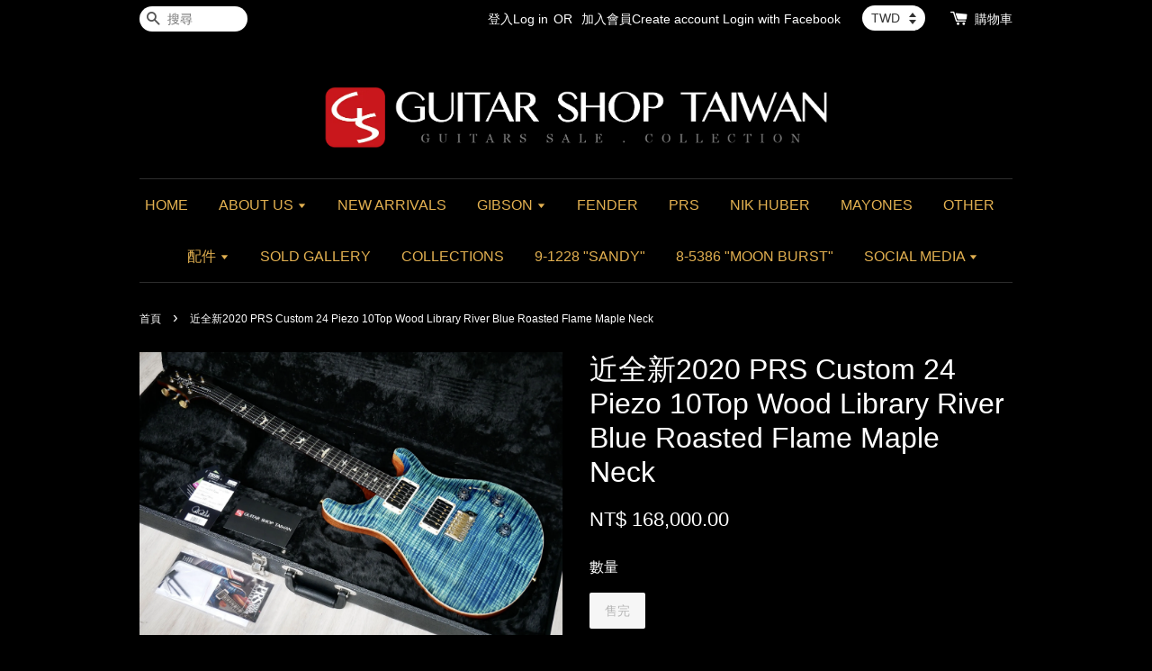

--- FILE ---
content_type: text/html; charset=UTF-8
request_url: https://guitarshoptaiwan.com/products/2020-prs-custom-24-piezo-10top-wood-library-river-blue-roasted-flame-maple-neck
body_size: 35599
content:
<!doctype html>
<!--[if lt IE 7]><html class="no-js lt-ie9 lt-ie8 lt-ie7" lang="en"> <![endif]-->
<!--[if IE 7]><html class="no-js lt-ie9 lt-ie8" lang="en"> <![endif]-->
<!--[if IE 8]><html class="no-js lt-ie9" lang="en"> <![endif]-->
<!--[if IE 9 ]><html class="ie9 no-js"> <![endif]-->
<!--[if (gt IE 9)|!(IE)]><!--> <html class="no-js"> <!--<![endif]-->
<head>
<meta name="google-site-verification" content="mBerxfSU7lhgPo5jsCk_V5Y8AiT0OXdoWuHWsslTObw" />
  <!-- Basic page needs ================================================== -->
  <meta charset="utf-8">
  <meta http-equiv="X-UA-Compatible" content="IE=edge,chrome=1">

  
  <link rel="icon" href="https://cdn.store-assets.com/s/180631/f/11921762.png" />
  

  <!-- Title and description ================================================== -->
  <title>
  近全新2020 PRS Custom 24 Piezo 10Top Wood Library River Blue Roasted Flame Maple Neck &ndash; Guitar Shop Taiwan
  </title>

  
  <meta name="description" content="Wood Library Japan Edition是日本經銷商與美國PRS原廠特別訂購的限定版，這系列包括木材、顏色、Inlay、拾音器等都可以訂製，所以通常木紋、外觀與配置等都會來得比普通外銷版本更高級。 Custom24是PRS一直以來最受歡迎的系列，不只音色上出眾，外觀也相當華麗，顏色為少見的River Blue配色，搭配嚴選至少5A等級的Artist Flame 10Top超級虎紋楓木，這紋路甚至比許多Private Stock更好">
  

  <!-- Social meta ================================================== -->
  

  <meta property="og:type" content="product">
  <meta property="og:title" content="近全新2020 PRS Custom 24 Piezo 10Top Wood Library River Blue Roasted Flame Maple Neck">
  <meta property="og:url" content="https://guitarshoptaiwan.com/products/2020-prs-custom-24-piezo-10top-wood-library-river-blue-roasted-flame-maple-neck">
  
  <meta property="og:image" content="https://cdn.store-assets.com/s/180631/i/61512274.jpeg">
  <meta property="og:image:secure_url" content="https://cdn.store-assets.com/s/180631/i/61512274.jpeg">
  
  <meta property="og:image" content="https://cdn.store-assets.com/s/180631/i/61512278.jpeg">
  <meta property="og:image:secure_url" content="https://cdn.store-assets.com/s/180631/i/61512278.jpeg">
  
  <meta property="og:image" content="https://cdn.store-assets.com/s/180631/i/61512279.jpeg">
  <meta property="og:image:secure_url" content="https://cdn.store-assets.com/s/180631/i/61512279.jpeg">
  
  <meta property="og:price:amount" content="168000">
  <meta property="og:price:currency" content="TWD">


<meta property="og:description" content="Wood Library Japan Edition是日本經銷商與美國PRS原廠特別訂購的限定版，這系列包括木材、顏色、Inlay、拾音器等都可以訂製，所以通常木紋、外觀與配置等都會來得比普通外銷版本更高級。 Custom24是PRS一直以來最受歡迎的系列，不只音色上出眾，外觀也相當華麗，顏色為少見的River Blue配色，搭配嚴選至少5A等級的Artist Flame 10Top超級虎紋楓木，這紋路甚至比許多Private Stock更好">
<meta property="og:site_name" content="Guitar Shop Taiwan">



  <meta name="twitter:card" content="summary">




  <meta name="twitter:title" content="近全新2020 PRS Custom 24 Piezo 10Top Wood Library River Blue Roasted Flame Maple Neck">
  <meta name="twitter:description" content="Wood Library Japan Edition是日本經銷商與美國PRS原廠特別訂購的限定版，這系列包括木材、顏色、Inlay、拾音器等都可以訂製，所以通常木紋、外觀與配置等都會來得比普通外銷版本更高級。Custom24是PRS一直以來最受歡迎的系列，不只音色上出眾，外觀也相當華麗，顏色為少見的River Blue配色，搭配嚴選至少5A等級的Artist Flame 10Top超級虎紋楓木，這">
  <meta name="twitter:image" content="">
  <meta name="twitter:image:width" content="480">
  <meta name="twitter:image:height" content="480">




  <!-- Helpers ================================================== -->
  <link rel="canonical" href="https://guitarshoptaiwan.com/products/2020-prs-custom-24-piezo-10top-wood-library-river-blue-roasted-flame-maple-neck">
  <meta name="viewport" content="width=device-width,initial-scale=1">
  <meta name="theme-color" content="">

  <!-- CSS ================================================== -->
  <link href="https://store-themes.easystore.co/180631/themes/10/assets/timber.css?t=1769014810" rel="stylesheet" type="text/css" media="screen" />
  <link href="https://store-themes.easystore.co/180631/themes/10/assets/theme.css?t=1769014810" rel="stylesheet" type="text/css" media="screen" />

  




  <script src="//ajax.googleapis.com/ajax/libs/jquery/1.11.0/jquery.min.js" type="text/javascript" ></script>
  <!-- Header hook for plugins ================================================== -->
  
<!-- ScriptTags -->
<script>window.__st={'p': 'product', 'cid': ''};</script><script src='/assets/events.js'></script><script>(function(){function asyncLoad(){var urls=['/assets/traffic.js?v=1','https://apps.easystore.co/facebook-login/script.js?shop=guitarshoptaiwan.easy.co','https://apps.easystore.co/mobile-messaging-share/script.js?shop=guitarshoptaiwan.easy.co'];for(var i=0;i<urls.length;i++){var s=document.createElement('script');s.type='text/javascript';s.async=true;s.src=urls[i];var x=document.getElementsByTagName('script')[0];x.parentNode.insertBefore(s, x);}}window.attachEvent ? window.attachEvent('onload', asyncLoad) : window.addEventListener('load', asyncLoad, false);})();</script>
<!-- /ScriptTags -->


  
<!--[if lt IE 9]>
<script src="//cdnjs.cloudflare.com/ajax/libs/html5shiv/3.7.2/html5shiv.min.js" type="text/javascript" ></script>
<script src="https://store-themes.easystore.co/180631/themes/10/assets/respond.min.js?t=1769014810" type="text/javascript" ></script>
<link href="https://store-themes.easystore.co/180631/themes/10/assets/respond-proxy.html" id="respond-proxy" rel="respond-proxy" />
<link href="//guitarshoptaiwan.com/search?q=bd7a9d9959997bf598c0a9b3e02d82ab" id="respond-redirect" rel="respond-redirect" />
<script src="//guitarshoptaiwan.com/search?q=bd7a9d9959997bf598c0a9b3e02d82ab" type="text/javascript"></script>
<![endif]-->



  <script src="https://store-themes.easystore.co/180631/themes/10/assets/modernizr.min.js?t=1769014810" type="text/javascript" ></script>

  
  
  <script>
  (function(i,s,o,g,r,a,m){i['GoogleAnalyticsObject']=r;i[r]=i[r]||function(){
  (i[r].q=i[r].q||[]).push(arguments)},i[r].l=1*new Date();a=s.createElement(o),
  m=s.getElementsByTagName(o)[0];a.async=1;a.src=g;m.parentNode.insertBefore(a,m)
  })(window,document,'script','https://www.google-analytics.com/analytics.js','ga');

  ga('create', '', 'auto','myTracker');
  ga('myTracker.send', 'pageview');

  </script>
  
<!-- Snippet:global/head: Google Search Console -->
<meta name="google-site-verification" content="NbjmsrKB2JvTvjNqc6yKJRiOa5DWN2j27RZ0mX4DSno" />
<!-- /Snippet -->

</head>

<body id="---------2020-prs-custom-24-piezo-10top-wood-library-river-blue-roasted-flame-maple-neck" class="template-product" >
  
<!-- Snippet:global/body_start: Console Extension -->
<div id='es_console' style='display: none;'>180631</div>
<!-- /Snippet -->


  <style>
  .search-modal__form{
    position: relative;
  }
  
  .dropdown-wrapper {
    position: relative;
  }
  
  .dropdown-wrapper:hover .dropdown {
    display: block;
  }
  
  .dropdown {
    display: none;
    position: absolute;
    top: 100%;
    left: -20px;
    width: 100%;
    padding: 8px 0;
    margin: 0;
    background-color: #fff;
    z-index: 1000;
    border-radius: 5px;
    border: 1px solid rgba(var(--color-foreground), 1);
    border-top: none;
    overflow-x: hidden;
    overflow-y: auto;
    max-height: 350px;
    min-width: 150px;
    box-shadow: 0 0 5px rgba(0,0,0,0.1);
  }
    
  .dropdown li,.dropdown a{
    display: block;
  }
  .dropdown a{
    text-decoration: none;
    padding: 2px 10px;
    color: #000 !important;
  }
  
  .dropdown-item {
    padding: 0.4rem 2rem;
    cursor: pointer;
    line-height: 1.4;
    overflow: hidden;
    text-overflow: ellipsis;
    white-space: nowrap;
  }
  
  .dropdown-item:hover{
    background-color: #f3f3f3;
  }
  
  .search__input.is-focus{
    border-radius: 15px;
    border-bottom-left-radius: 0;
    border-bottom-right-radius: 0;
    border: 1px solid rgba(var(--color-foreground), 1);
    border-bottom: none;
    box-shadow: none;
  }
  
  .clear-all {
    text-align: right;
    padding: 0 2rem 0.2rem;
    line-height: 1;
    font-size: 70%;
    margin-bottom: -2px;
  }
  
  .clear-all:hover{
    background-color: #fff;
  }
  
  .referral-notification {
    position: absolute;
    top: 100%;
    right: -12px;
    background: white;
    border: 1px solid #e0e0e0;
    border-radius: 8px;
    box-shadow: 0 4px 12px rgba(0, 0, 0, 0.15);
    width: 280px;
    z-index: 1000;
    padding: 16px;
    margin-top: 8px;
    font-size: 14px;
    line-height: 1.4;
  }
  
  .referral-notification::before {
    content: '';
    position: absolute;
    top: -8px;
    right: 20px;
    width: 0;
    height: 0;
    border-left: 8px solid transparent;
    border-right: 8px solid transparent;
    border-bottom: 8px solid white;
  }
  
  .referral-notification::after {
    content: '';
    position: absolute;
    top: -9px;
    right: 20px;
    width: 0;
    height: 0;
    border-left: 8px solid transparent;
    border-right: 8px solid transparent;
    border-bottom: 8px solid #e0e0e0;
  }
  
  .referral-notification h4 {
    margin: 0 0 8px 0;
    color: #2196F3;
    font-size: 16px;
    font-weight: 600;
  }
  
  .referral-notification p {
    margin: 0 0 12px 0;
    color: #666;
  }
  
  .referral-notification .referral-code {
    background: #f5f5f5;
    padding: 8px;
    border-radius: 4px;
    font-family: monospace;
    font-size: 13px;
    text-align: center;
    margin: 8px 0;
    border: 1px solid #ddd;
  }
  
  .referral-notification .close-btn {
    position: absolute;
    top: 8px;
    right: 8px;
    background: none;
    border: none;
    font-size: 18px;
    color: #999;
    cursor: pointer;
    padding: 0;
    width: 20px;
    height: 20px;
    line-height: 1;
  }
  
  .referral-notification .close-btn:hover {
    color: #333;
  }
  
  .referral-notification .action-btn {
    background: #2196F3;
    color: white;
    border: none;
    padding: 8px 16px;
    border-radius: 4px;
    cursor: pointer;
    font-size: 12px;
    margin-right: 8px;
    margin-top: 8px;
  }
  
  .referral-notification .action-btn:hover {
    background: #1976D2;
  }
  
  .referral-notification .dismiss-btn {
    background: transparent;
    color: #666;
    border: 1px solid #ddd;
    padding: 8px 16px;
    border-radius: 4px;
    cursor: pointer;
    font-size: 12px;
    margin-top: 8px;
  }
  
  .referral-notification .dismiss-btn:hover {
    background: #f5f5f5;
  }
  .referral-modal__dialog {
    transform: translate(-50%, 0);
    transition: transform var(--duration-default) ease, visibility 0s;
    z-index: 10000;
    position: fixed;
    top: 20vh;
    left: 50%;
    width: 100%;
    max-width: 350px;
    box-shadow: 0 4px 12px rgba(0, 0, 0, 0.15);
    border-radius: 12px;
    background-color: #fff;
    color: #000;
    padding: 20px;
    text-align: center;
  }
  .modal-overlay.referral-modal-overlay {
    position: fixed;
    top: 0;
    left: 0;
    width: 100%;
    height: 100%;
    background-color: rgba(0, 0, 0, 0.7);
    z-index: 2001;
    display: block;
    opacity: 1;
    transition: opacity var(--duration-default) ease, visibility 0s;
  }
</style>

<div class="header-bar">
  <div class="wrapper medium-down--hide">
    <div class="large--display-table">

      <div class="header-bar__left large--display-table-cell">

        

        

        
          
            <div class="header-bar__module header-bar__search">
              
  <form action="/search" method="get" class="header-bar__search-form clearfix" role="search">
    
    <button type="submit" class="btn icon-fallback-text header-bar__search-submit">
      <span class="icon icon-search" aria-hidden="true"></span>
      <span class="fallback-text">搜尋</span>
    </button>
    <input type="search" name="q" value="" aria-label="搜尋" class="header-bar__search-input" placeholder="搜尋" autocomplete="off">
    <div class="dropdown" id="searchDropdown"></div>
    <input type="hidden" name="search_history" id="search_history">
  </form>


<script>
  var _search_history_listings = ""
  if(_search_history_listings != "") localStorage.setItem('searchHistory', JSON.stringify(_search_history_listings));

  function clearAll() {
    localStorage.removeItem('searchHistory');
  
    var customer = "";
    if(customer) {
      // Your logic to clear all data or call an endpoint
      fetch('/account/search_histories', {
          method: 'DELETE',
          headers: {
            "Content-Type": "application/json",
            "X-Requested-With": "XMLHttpRequest"
          },
          body: JSON.stringify({
            _token: "dU65rUnZoeTPWvRD4GE8nBULtZmoM5cSKyhp0Hy6"
          }),
      })
      .then(response => response.json())
    }
  }
  // End - store view history in local storage
  
  // search history dropdown  
  var searchInputs = document.querySelectorAll('input[type=search]');
  
  if(searchInputs.length > 0) {
    
    searchInputs.forEach((searchInput)=>{
    
      searchInput.addEventListener('focus', function() {
        var searchDropdown = searchInput.closest('form').querySelector('#searchDropdown');
        searchDropdown.innerHTML = ''; // Clear existing items
  
        // retrieve data from local storage
        var searchHistoryData = JSON.parse(localStorage.getItem('searchHistory')) || [];
  
        // Convert JSON to string
        var search_history_json = JSON.stringify(searchHistoryData);
  
        // Set the value of the hidden input
        searchInput.closest('form').querySelector("#search_history").value = search_history_json;
  
        // create dropdown items
        var clearAllItem = document.createElement('div');
        clearAllItem.className = 'dropdown-item clear-all';
        clearAllItem.textContent = 'Clear';
        clearAllItem.addEventListener('click', function() {
            clearAll();
            searchDropdown.style.display = 'none';
            searchInput.classList.remove('is-focus');
        });
        searchDropdown.appendChild(clearAllItem);
  
        // create dropdown items
        searchHistoryData.forEach(function(item) {
          var dropdownItem = document.createElement('div');
          dropdownItem.className = 'dropdown-item';
          dropdownItem.textContent = item.term;
          dropdownItem.addEventListener('click', function() {
            searchInput.value = item.term;
            searchDropdown.style.display = 'none';
          });
          searchDropdown.appendChild(dropdownItem);
        });
  
        if(searchHistoryData.length > 0){
          // display the dropdown
          searchInput.classList.add('is-focus');
          document.body.classList.add('search-input-focus');
          searchDropdown.style.display = 'block';
        }
      });
  
      searchInput.addEventListener("focusout", (event) => {
        var searchDropdown = searchInput.closest('form').querySelector('#searchDropdown');
        searchInput.classList.remove('is-focus');
        searchDropdown.classList.add('transparent');
        setTimeout(()=>{
          searchDropdown.style.display = 'none';
          searchDropdown.classList.remove('transparent');
          document.body.classList.remove('search-input-focus');
        }, 400);
      });
    })
  }
  // End - search history dropdown
</script>
            </div>
          
        

      </div>

      <div class="header-bar__right large--display-table-cell">
        
          <ul class="header-bar__module header-bar__module--list" style="position: relative;">
            
              
              
                <li>
                  <a href="/account/login">登入Log in</a>
                </li><li>OR</li>
                
              
              
                <li>
                <a href="/account/register">加入會員Create account</a>
                </li>
                
              

              <!-- Referral Notification Popup for Desktop -->
              <div id="referralNotification" class="referral-notification" style="display: none;">
                <button class="close-btn" onclick="dismissReferralNotification()">&times;</button>
                <div style="text-align: center; margin-bottom: 16px;">
                  <div style="width: 100px; height: 100px; margin: 0 auto;">
                    <img src="https://resources.easystore.co/storefront/icons/channels/vector_referral_program.svg">
                  </div>
                </div>
                <p id="referralSignupMessage" style="text-align: center; font-size: 14px; color: #666; margin: 0 0 20px 0;">
                  您的好友送您   回饋金！立即註冊領取。
                </p>
                <div style="text-align: center;">
                  <button class="btn" onclick="goToSignupPage()" style="width: 100%; color: #fff;">
                    註冊
                  </button>
                </div>
              </div>
            
          </ul>
        
        


<label class="currency-picker__wrapper">
  <!-- <span class="currency-picker__label">Pick a currency</span> -->
  <select class="currency-picker" name="currencies" style="display: inline; width: auto; vertical-align: inherit;">
  <option value="TWD" selected="selected">TWD</option>
  
    
  
    
    <option value="USD">USD</option>
    
  
    
    <option value="JPY">JPY</option>
    
  
    
    <option value="EUR">EUR</option>
    
  
    
  
  </select>
</label>




        <div class="header-bar__module">
          <span class="header-bar__sep" aria-hidden="true"></span>
          <a href="/cart" class="cart-page-link">
            <span class="icon icon-cart header-bar__cart-icon" aria-hidden="true"></span>
          </a>
        </div>

        <div class="header-bar__module">
          
          <a href="/cart" class="cart-page-link">
            購物車<span class="hidden-count">:</span>
            <span class="cart-count header-bar__cart-count hidden-count">0</span>
          </a>
        </div>

        
          
        

      </div>
    </div>
  </div>
  <div class="wrapper large--hide" style="padding: 5px 30px 0;">
    <button type="button" class="mobile-nav-trigger" id="MobileNavTrigger">
      <span class="icon icon-hamburger" aria-hidden="true"></span>
      選單
    </button>

    
      
        <!-- Referral Notification Modal for Mobile -->
        <details-modal class="referral-modal" id="referralMobileModal">
          <details>
            <summary class="referral-modal__toggle" aria-haspopup="dialog" aria-label="Open referral modal" style="display: none;">
            </summary>
            <div class="modal-overlay referral-modal-overlay"></div>
            <div class="referral-modal__dialog" role="dialog" aria-modal="true" aria-label="Referral notification">
              <div class="referral-modal__content">
                <button type="button" class="modal__close-button" aria-label="Close" onclick="closeMobileReferralModal()" style="position: absolute; top: 16px; right: 16px; background: none; border: none; font-size: 24px; cursor: pointer;">
                  &times;
                </button>

                <div style="margin-bottom: 24px;">
                  <div style="width: 120px; height: 120px; margin: 0 auto 20px;">
                    <img src="https://resources.easystore.co/storefront/icons/channels/vector_referral_program.svg" style="width: 100%; height: 100%;">
                  </div>
                </div>

                <p id="referralSignupMessageMobile" style="font-size: 16px; color: #333; margin: 0 0 30px 0; line-height: 1.5;">
                  您的好友送您   回饋金！立即註冊領取。
                </p>

                <button type="button" class="btn" onclick="goToSignupPageFromMobile()" style="width: 100%; color: #fff;">
                  註冊
                </button>
              </div>
            </div>
          </details>
        </details-modal>
      
    
   

    <a href="/cart" class="cart-page-link mobile-cart-page-link">
      <span class="icon icon-cart header-bar__cart-icon" aria-hidden="true"></span>
      購物車
      <span class="cart-count  hidden-count">0</span>
    </a>
     <div class="mobile-cart-page-link" style="margin-right: 20px;">
      


<label class="currency-picker__wrapper">
  <!-- <span class="currency-picker__label">Pick a currency</span> -->
  <select class="currency-picker" name="currencies" style="display: inline; width: auto; vertical-align: inherit;">
  <option value="TWD" selected="selected">TWD</option>
  
    
  
    
    <option value="USD">USD</option>
    
  
    
    <option value="JPY">JPY</option>
    
  
    
    <option value="EUR">EUR</option>
    
  
    
  
  </select>
</label>




    </div>
  </div>
  <ul id="MobileNav" class="mobile-nav large--hide">
  
  
  
  <li class="mobile-nav__link" aria-haspopup="true">
    
    <a href="/"  class="mobile-nav">
      HOME
    </a>
    
  </li>
  
  
  <li class="mobile-nav__link" aria-haspopup="true">
    
    
    <a href="/pages/about-us" class="mobile-nav__sublist-trigger">
      ABOUT US
      <span class="icon-fallback-text mobile-nav__sublist-expand">
  <span class="icon icon-plus" aria-hidden="true"></span>
  <span class="fallback-text">+</span>
</span>
<span class="icon-fallback-text mobile-nav__sublist-contract">
  <span class="icon icon-minus" aria-hidden="true"></span>
  <span class="fallback-text">-</span>
</span>
    </a>
    <ul class="mobile-nav__sublist">
      
      
      
      <li class="mobile-nav__sublist-link" aria-haspopup="true">
        
        <a href="https://www.guitarshoptaiwan.com/pages/about-us"  class="mobile-nav">
          ABOUT US
        </a>
        
      </li>
      
      
      <li class="mobile-nav__sublist-link" aria-haspopup="true">
        
        <a href="/pages/we-ship-worldwide"  class="mobile-nav">
          WE SHIP WORLDWIDE 
        </a>
        
      </li>
      
      
      <li class="mobile-nav__sublist-link" aria-haspopup="true">
        
        <a href="/collections/nik-huber-guitar-vault"  class="mobile-nav">
          NIK HUBER GUITAR VAULT
        </a>
        
      </li>
      
    </ul>
    
  </li>
  
  
  <li class="mobile-nav__link" aria-haspopup="true">
    
    <a href="https://guitarshoptaiwan.com/collections/new-arrivals"  class="mobile-nav">
      NEW ARRIVALS
    </a>
    
  </li>
  
  
  <li class="mobile-nav__link" aria-haspopup="true">
    
    
    <a href="/collections/gibson" class="mobile-nav__sublist-trigger">
      GIBSON
      <span class="icon-fallback-text mobile-nav__sublist-expand">
  <span class="icon icon-plus" aria-hidden="true"></span>
  <span class="fallback-text">+</span>
</span>
<span class="icon-fallback-text mobile-nav__sublist-contract">
  <span class="icon icon-minus" aria-hidden="true"></span>
  <span class="fallback-text">-</span>
</span>
    </a>
    <ul class="mobile-nav__sublist">
      
      
      
      <li class="mobile-nav__sublist-link" aria-haspopup="true">
        
        <a href="/collections/custom-shop"  class="mobile-nav">
          CUSTOM SHOP
        </a>
        
      </li>
      
      
      <li class="mobile-nav__sublist-link" aria-haspopup="true">
        
        <a href="/collections/usa"  class="mobile-nav">
          USA
        </a>
        
      </li>
      
    </ul>
    
  </li>
  
  
  <li class="mobile-nav__link" aria-haspopup="true">
    
    <a href="/collections/fender"  class="mobile-nav">
      FENDER
    </a>
    
  </li>
  
  
  <li class="mobile-nav__link" aria-haspopup="true">
    
    <a href="/collections/prs"  class="mobile-nav">
      PRS
    </a>
    
  </li>
  
  
  <li class="mobile-nav__link" aria-haspopup="true">
    
    <a href="/collections/nik-huber"  class="mobile-nav">
      NIK HUBER
    </a>
    
  </li>
  
  
  <li class="mobile-nav__link" aria-haspopup="true">
    
    <a href="/collections/mayones"  class="mobile-nav">
      MAYONES
    </a>
    
  </li>
  
  
  <li class="mobile-nav__link" aria-haspopup="true">
    
    <a href="/collections/other"  class="mobile-nav">
      OTHER
    </a>
    
  </li>
  
  
  <li class="mobile-nav__link" aria-haspopup="true">
    
    
    <a href="/collections/parts" class="mobile-nav__sublist-trigger">
      配件
      <span class="icon-fallback-text mobile-nav__sublist-expand">
  <span class="icon icon-plus" aria-hidden="true"></span>
  <span class="fallback-text">+</span>
</span>
<span class="icon-fallback-text mobile-nav__sublist-contract">
  <span class="icon icon-minus" aria-hidden="true"></span>
  <span class="fallback-text">-</span>
</span>
    </a>
    <ul class="mobile-nav__sublist">
      
      
      
      <li class="mobile-nav__sublist-link" aria-haspopup="true">
        
        <a href="/collections/schwarz-parts"  class="mobile-nav">
          SCHWARZ PARTS
        </a>
        
      </li>
      
      
      <li class="mobile-nav__sublist-link" aria-haspopup="true">
        
        <a href="/collections/strings"  class="mobile-nav">
          Guitar Strings 吉他弦
        </a>
        
      </li>
      
      
      <li class="mobile-nav__sublist-link" aria-haspopup="true">
        
        <a href="/collections/musicnomad"  class="mobile-nav">
          Music Nomad 吉他保養/維修配件
        </a>
        
      </li>
      
      
      <li class="mobile-nav__sublist-link" aria-haspopup="true">
        
        <a href="/collections/hercules"  class="mobile-nav">
          Hercules 海克力士吉他架
        </a>
        
      </li>
      
      
      <li class="mobile-nav__sublist-link" aria-haspopup="true">
        
        <a href="/collections/cases"  class="mobile-nav">
          琴袋/琴盒
        </a>
        
      </li>
      
      
      <li class="mobile-nav__sublist-link" aria-haspopup="true">
        
        <a href="/collections/drdry"  class="mobile-nav">
          吉他專用防潮包
        </a>
        
      </li>
      
      
      <li class="mobile-nav__sublist-link" aria-haspopup="true">
        
        <a href="/collections/59parts"  class="mobile-nav">
          59 Parts 舊化零件
        </a>
        
      </li>
      
    </ul>
    
  </li>
  
  
  <li class="mobile-nav__link" aria-haspopup="true">
    
    <a href="/collections/sold"  class="mobile-nav">
      SOLD GALLERY
    </a>
    
  </li>
  
  
  <li class="mobile-nav__link" aria-haspopup="true">
    
    <a href="/collections/collections"  class="mobile-nav">
      COLLECTIONS
    </a>
    
  </li>
  
  
  <li class="mobile-nav__link" aria-haspopup="true">
    
    <a href="/pages/les-paul-91228-sandy"  class="mobile-nav">
      9-1228 "SANDY"
    </a>
    
  </li>
  
  
  <li class="mobile-nav__link" aria-haspopup="true">
    
    <a href="/pages/-8-5386-moon-burst"  class="mobile-nav">
      8-5386 "MOON BURST"
    </a>
    
  </li>
  
  
  <li class="mobile-nav__link" aria-haspopup="true">
    
    
    <a href="https://www.instagram.com/guitar_shop_taiwan" class="mobile-nav__sublist-trigger">
      SOCIAL MEDIA 
      <span class="icon-fallback-text mobile-nav__sublist-expand">
  <span class="icon icon-plus" aria-hidden="true"></span>
  <span class="fallback-text">+</span>
</span>
<span class="icon-fallback-text mobile-nav__sublist-contract">
  <span class="icon icon-minus" aria-hidden="true"></span>
  <span class="fallback-text">-</span>
</span>
    </a>
    <ul class="mobile-nav__sublist">
      
      
      
      <li class="mobile-nav__sublist-link" aria-haspopup="true">
        
        <a href="/blogs/guitarstory"  class="mobile-nav">
          BLOG
        </a>
        
      </li>
      
      
      <li class="mobile-nav__sublist-link" aria-haspopup="true">
        
        <a href="https://www.facebook.com/guitarshoptaiwan/"  target="_blank"  class="mobile-nav">
          FACEBOOK
        </a>
        
      </li>
      
      
      <li class="mobile-nav__sublist-link" aria-haspopup="true">
        
        <a href="https://www.instagram.com/guitar_shop_taiwan/?hl=zh-tw"  target="_blank"  class="mobile-nav">
          INSTAGRAM
        </a>
        
      </li>
      
      
      <li class="mobile-nav__sublist-link" aria-haspopup="true">
        
        <a href="http://youtube.com/c/GuitarShopTaiwan"  target="_blank"  class="mobile-nav">
          YOUTUBE
        </a>
        
      </li>
      
    </ul>
    
  </li>
  

  

  
  
  
  <li class="mobile-nav__link">
    <a href="/account/login">登入Log in</a>
  </li>
  
  <li class="mobile-nav__link">
    <a href="/account/register">加入會員Create account</a>
  </li>
  
  
  
  
    
  <li class="mobile-nav__link">
    
    <div class="header-bar__module header-bar__search">
      
  <form action="/search" method="get" class="header-bar__search-form clearfix" role="search">
    
    <button type="submit" class="btn icon-fallback-text header-bar__search-submit">
      <span class="icon icon-search" aria-hidden="true"></span>
      <span class="fallback-text">搜尋</span>
    </button>
    <input type="search" name="q" value="" aria-label="搜尋" class="header-bar__search-input" placeholder="搜尋" autocomplete="off">
    <div class="dropdown" id="searchDropdown"></div>
    <input type="hidden" name="search_history" id="search_history">
  </form>


<script>
  var _search_history_listings = ""
  if(_search_history_listings != "") localStorage.setItem('searchHistory', JSON.stringify(_search_history_listings));

  function clearAll() {
    localStorage.removeItem('searchHistory');
  
    var customer = "";
    if(customer) {
      // Your logic to clear all data or call an endpoint
      fetch('/account/search_histories', {
          method: 'DELETE',
          headers: {
            "Content-Type": "application/json",
            "X-Requested-With": "XMLHttpRequest"
          },
          body: JSON.stringify({
            _token: "dU65rUnZoeTPWvRD4GE8nBULtZmoM5cSKyhp0Hy6"
          }),
      })
      .then(response => response.json())
    }
  }
  // End - store view history in local storage
  
  // search history dropdown  
  var searchInputs = document.querySelectorAll('input[type=search]');
  
  if(searchInputs.length > 0) {
    
    searchInputs.forEach((searchInput)=>{
    
      searchInput.addEventListener('focus', function() {
        var searchDropdown = searchInput.closest('form').querySelector('#searchDropdown');
        searchDropdown.innerHTML = ''; // Clear existing items
  
        // retrieve data from local storage
        var searchHistoryData = JSON.parse(localStorage.getItem('searchHistory')) || [];
  
        // Convert JSON to string
        var search_history_json = JSON.stringify(searchHistoryData);
  
        // Set the value of the hidden input
        searchInput.closest('form').querySelector("#search_history").value = search_history_json;
  
        // create dropdown items
        var clearAllItem = document.createElement('div');
        clearAllItem.className = 'dropdown-item clear-all';
        clearAllItem.textContent = 'Clear';
        clearAllItem.addEventListener('click', function() {
            clearAll();
            searchDropdown.style.display = 'none';
            searchInput.classList.remove('is-focus');
        });
        searchDropdown.appendChild(clearAllItem);
  
        // create dropdown items
        searchHistoryData.forEach(function(item) {
          var dropdownItem = document.createElement('div');
          dropdownItem.className = 'dropdown-item';
          dropdownItem.textContent = item.term;
          dropdownItem.addEventListener('click', function() {
            searchInput.value = item.term;
            searchDropdown.style.display = 'none';
          });
          searchDropdown.appendChild(dropdownItem);
        });
  
        if(searchHistoryData.length > 0){
          // display the dropdown
          searchInput.classList.add('is-focus');
          document.body.classList.add('search-input-focus');
          searchDropdown.style.display = 'block';
        }
      });
  
      searchInput.addEventListener("focusout", (event) => {
        var searchDropdown = searchInput.closest('form').querySelector('#searchDropdown');
        searchInput.classList.remove('is-focus');
        searchDropdown.classList.add('transparent');
        setTimeout(()=>{
          searchDropdown.style.display = 'none';
          searchDropdown.classList.remove('transparent');
          document.body.classList.remove('search-input-focus');
        }, 400);
      });
    })
  }
  // End - search history dropdown
</script>
    </div>
    
  </li>
  
</ul>

</div>

<script>
  // referral notification popup
  const referralMessageTemplate = '您的好友送您 __CURRENCY_CODE__ __CREDIT_AMOUNT__ 回饋金！立即註冊領取。';
  const shopPrefix = 'NT$';

  function getCookie(name) {
    const value = `; ${document.cookie}`;
    const parts = value.split(`; ${name}=`);
    if (parts.length === 2) return parts.pop().split(';').shift();
    return null;
  }

  function removeCookie(name) {
    document.cookie = `${name}=; expires=Thu, 01 Jan 1970 00:00:00 UTC; path=/;`;
  }

  function showReferralNotification() {
    const referralCode = getCookie('customer_referral_code');
    
    
    const customerReferralCode = null;
    
    
    const activeReferralCode = referralCode || customerReferralCode;
    const referralData = JSON.parse(localStorage.getItem('referral_notification_data')) || {};
    
    if (referralData.timestamp && referralData.expirationDays) {
      const expirationTime = referralData.timestamp + (referralData.expirationDays * 24 * 60 * 60 * 1000);
      if (Date.now() > expirationTime) {
        localStorage.removeItem('referral_notification_data');
        return;
      }
    }
    
    if (referralData.dismissed) return;
    
    if (activeReferralCode) {
      if (referralData.creditAmount) {
        displayReferralNotification(referralData.creditAmount);
      } else {
        fetchReferralCampaignData(activeReferralCode);
      }
    }
  }
    
  function fetchReferralCampaignData(referralCode) {
    fetch(`/customer/referral_program/campaigns/${referralCode}`)
      .then(response => {
        if (!response.ok) {
          throw new Error('Network response was not ok');
        }
        return response.json();
      })
      .then(data => {
        let refereeCreditAmount = null;
        if (data.data.campaign && data.data.campaign.referral_rules) {
          const refereeRule = data.data.campaign.referral_rules.find(rule => 
            rule.target_type === 'referee' && 
            rule.event_name === 'customer/create' && 
            rule.entitlement && 
            rule.entitlement.type === 'credit'
          );
          
          if (refereeRule) {
            refereeCreditAmount = refereeRule.entitlement.amount;
          }
        }
        
        const referralData = JSON.parse(localStorage.getItem('referral_notification_data')) || {};
        referralData.creditAmount = refereeCreditAmount;
        referralData.dismissed = referralData.dismissed || false;
        referralData.timestamp = Date.now();
        referralData.expirationDays = 3;
        localStorage.setItem('referral_notification_data', JSON.stringify(referralData));
        
        displayReferralNotification(refereeCreditAmount);
      })
      .catch(error => {
        removeCookie('customer_referral_code');
      });
  }
    
  function displayReferralNotification(creditAmount = null) {
    const isMobile = innerWidth <= 749;
    
    if (isMobile) {
      const mobileModal = document.querySelector('#referralMobileModal details');
      const mobileMessageElement = document.getElementById('referralSignupMessageMobile');
      
      if (mobileModal && mobileMessageElement) {
        if (creditAmount) {
          const finalMessage = referralMessageTemplate
            .replace('__CREDIT_AMOUNT__', creditAmount)
            .replace('__CURRENCY_CODE__', shopPrefix);
          
          mobileMessageElement.textContent = finalMessage;
        }
        
        mobileModal.setAttribute('open', '');
      }
    } else {
      const notification = document.getElementById('referralNotification');
      
      if (notification) {
        if (creditAmount) {
          const messageElement = document.getElementById('referralSignupMessage');
          if (messageElement) {
            const finalMessage = referralMessageTemplate
              .replace('__CREDIT_AMOUNT__', creditAmount)
              .replace('__CURRENCY_CODE__', shopPrefix);
            
            messageElement.textContent = finalMessage;
          }
        }
        
        notification.style.display = 'block';
      }
    }
  }

  showReferralNotification();

  addEventListener('beforeunload', function() {
    const referralData = JSON.parse(localStorage.getItem('referral_notification_data')) || {};
    
    if (referralData.creditAmount !== undefined) {
      referralData.creditAmount = null;
      localStorage.setItem('referral_notification_data', JSON.stringify(referralData));
    }
  });

  function closeReferralNotification() {
    const notification = document.getElementById('referralNotification');
    if (notification) {
      notification.style.display = 'none';
    }
  }

  function dismissReferralNotification() {
    const referralData = JSON.parse(localStorage.getItem('referral_notification_data')) || {};
    
    referralData.dismissed = true;
    referralData.timestamp = referralData.timestamp || Date.now();
    referralData.expirationDays = referralData.expirationDays || 3;
    
    localStorage.setItem('referral_notification_data', JSON.stringify(referralData));
    
    closeReferralNotification();
  }

  function goToSignupPage() {
    location.href = '/account/register';
    dismissReferralNotification();
  }

  function closeMobileReferralModal() {
    const mobileModal = document.querySelector('#referralMobileModal details');
    if (mobileModal) {
      mobileModal.removeAttribute('open');
    }
    
    const referralData = JSON.parse(localStorage.getItem('referral_notification_data')) || {};
    referralData.dismissed = true;
    referralData.timestamp = referralData.timestamp || Date.now();
    referralData.expirationDays = referralData.expirationDays || 3;
    localStorage.setItem('referral_notification_data', JSON.stringify(referralData));
  }

  function goToSignupPageFromMobile() {
    location.href = '/account/register';
    closeMobileReferralModal();
  }
  // End - referral notification popup
</script>

  <header class="site-header" role="banner">

    <div class="wrapper">

      

      <div class="grid--full">
        <div class="grid__item">
          
            <div class="h1 site-header__logo" itemscope itemtype="http://schema.org/Organization">
          
            
              <a href="/" class="logo-wrapper" itemprop="url">
                <img src="https://cdn.store-assets.com/s/180631/f/12937200.png" alt="Guitar Shop Taiwan" itemprop="logo">
              </a>
            
          
            </div>
          
          
            <p class="header-message large--hide">
              <small></small>
            </p>
          
        </div>
      </div>
      <div class="grid--full medium-down--hide">
        <div class="grid__item">
          
<ul class="site-nav" id="AccessibleNav">
  
    
    
      <li >
        <a href="/"  class="site-nav__link">HOME</a>
      </li>
    
  
    
    
      
      <li class="site-nav--has-dropdown" aria-haspopup="true">
        <a href="/pages/about-us"  class="site-nav__link">
          ABOUT US
          <span class="icon-fallback-text">
            <span class="icon icon-arrow-down" aria-hidden="true"></span>
          </span>
        </a>
        <ul class="site-nav__dropdown">
          
            
            
              <li >
                <a href="https://www.guitarshoptaiwan.com/pages/about-us"  class="site-nav__link">ABOUT US</a>
              </li>
            
          
            
            
              <li >
                <a href="/pages/we-ship-worldwide"  class="site-nav__link">WE SHIP WORLDWIDE </a>
              </li>
            
          
            
            
              <li >
                <a href="/collections/nik-huber-guitar-vault"  class="site-nav__link">NIK HUBER GUITAR VAULT</a>
              </li>
            
          
        </ul>
      </li>
    
  
    
    
      <li >
        <a href="https://guitarshoptaiwan.com/collections/new-arrivals"  class="site-nav__link">NEW ARRIVALS</a>
      </li>
    
  
    
    
      
      <li class="site-nav--has-dropdown" aria-haspopup="true">
        <a href="/collections/gibson"  class="site-nav__link">
          GIBSON
          <span class="icon-fallback-text">
            <span class="icon icon-arrow-down" aria-hidden="true"></span>
          </span>
        </a>
        <ul class="site-nav__dropdown">
          
            
            
              <li >
                <a href="/collections/custom-shop"  class="site-nav__link">CUSTOM SHOP</a>
              </li>
            
          
            
            
              <li >
                <a href="/collections/usa"  class="site-nav__link">USA</a>
              </li>
            
          
        </ul>
      </li>
    
  
    
    
      <li >
        <a href="/collections/fender"  class="site-nav__link">FENDER</a>
      </li>
    
  
    
    
      <li >
        <a href="/collections/prs"  class="site-nav__link">PRS</a>
      </li>
    
  
    
    
      <li >
        <a href="/collections/nik-huber"  class="site-nav__link">NIK HUBER</a>
      </li>
    
  
    
    
      <li >
        <a href="/collections/mayones"  class="site-nav__link">MAYONES</a>
      </li>
    
  
    
    
      <li >
        <a href="/collections/other"  class="site-nav__link">OTHER</a>
      </li>
    
  
    
    
      
      <li class="site-nav--has-dropdown" aria-haspopup="true">
        <a href="/collections/parts"  class="site-nav__link">
          配件
          <span class="icon-fallback-text">
            <span class="icon icon-arrow-down" aria-hidden="true"></span>
          </span>
        </a>
        <ul class="site-nav__dropdown">
          
            
            
              <li >
                <a href="/collections/schwarz-parts"  class="site-nav__link">SCHWARZ PARTS</a>
              </li>
            
          
            
            
              <li >
                <a href="/collections/strings"  class="site-nav__link">Guitar Strings 吉他弦</a>
              </li>
            
          
            
            
              <li >
                <a href="/collections/musicnomad"  class="site-nav__link">Music Nomad 吉他保養/維修配件</a>
              </li>
            
          
            
            
              <li >
                <a href="/collections/hercules"  class="site-nav__link">Hercules 海克力士吉他架</a>
              </li>
            
          
            
            
              <li >
                <a href="/collections/cases"  class="site-nav__link">琴袋/琴盒</a>
              </li>
            
          
            
            
              <li >
                <a href="/collections/drdry"  class="site-nav__link">吉他專用防潮包</a>
              </li>
            
          
            
            
              <li >
                <a href="/collections/59parts"  class="site-nav__link">59 Parts 舊化零件</a>
              </li>
            
          
        </ul>
      </li>
    
  
    
    
      <li >
        <a href="/collections/sold"  class="site-nav__link">SOLD GALLERY</a>
      </li>
    
  
    
    
      <li >
        <a href="/collections/collections"  class="site-nav__link">COLLECTIONS</a>
      </li>
    
  
    
    
      <li >
        <a href="/pages/les-paul-91228-sandy"  class="site-nav__link">9-1228 "SANDY"</a>
      </li>
    
  
    
    
      <li >
        <a href="/pages/-8-5386-moon-burst"  class="site-nav__link">8-5386 "MOON BURST"</a>
      </li>
    
  
    
    
      
      <li class="site-nav--has-dropdown" aria-haspopup="true">
        <a href="https://www.instagram.com/guitar_shop_taiwan"  target="_blank"  class="site-nav__link">
          SOCIAL MEDIA 
          <span class="icon-fallback-text">
            <span class="icon icon-arrow-down" aria-hidden="true"></span>
          </span>
        </a>
        <ul class="site-nav__dropdown">
          
            
            
              <li >
                <a href="/blogs/guitarstory"  class="site-nav__link">BLOG</a>
              </li>
            
          
            
            
              <li >
                <a href="https://www.facebook.com/guitarshoptaiwan/"  target="_blank"  class="site-nav__link">FACEBOOK</a>
              </li>
            
          
            
            
              <li >
                <a href="https://www.instagram.com/guitar_shop_taiwan/?hl=zh-tw"  target="_blank"  class="site-nav__link">INSTAGRAM</a>
              </li>
            
          
            
            
              <li >
                <a href="http://youtube.com/c/GuitarShopTaiwan"  target="_blank"  class="site-nav__link">YOUTUBE</a>
              </li>
            
          
        </ul>
      </li>
    
  
  
</ul>
        </div>
      </div>

      

    </div>
  </header>

  <main class="wrapper main-content" role="main">
    <div class="grid">
        <div class="grid__item">
          

          
<div itemscope itemtype="http://schema.org/Product">

  <meta itemprop="url" content="https://guitarshoptaiwan.com/products/2020-prs-custom-24-piezo-10top-wood-library-river-blue-roasted-flame-maple-neck">
  <meta itemprop="image" content="https://cdn.store-assets.com/s/180631/i/61512274.jpeg">

  <div class="section-header section-header--breadcrumb">
    
<nav class="breadcrumb" role="navigation" aria-label="breadcrumbs">
  <a href="/" title="返回到首頁">首頁</a>

  

    
    <span aria-hidden="true" class="breadcrumb__sep">&rsaquo;</span>
    <span>近全新2020 PRS Custom 24 Piezo 10Top Wood Library River Blue Roasted Flame Maple Neck</span>

  
</nav>


  </div>

  <div class="product-single">
    <div class="grid product-single__hero">
      <div class="grid__item large--one-half">

        
          <div class="product-single__photos " id="ProductPhoto">
            
            <img src="https://cdn.store-assets.com/s/180631/i/61512274.jpeg" alt="P2610042 3_结果" id="ProductPhotoImg" data-image-type="Images" data-image-id="61512274" class="product-zoomable mfp-Images">
          </div>

          

            <ul class="product-single__thumbnails grid-uniform" id="ProductThumbs">
              
                <li class="grid__item large--one-third medium-down--one-third ">
                  <a data-image-id="61512274" data-image-type="Images" href="https://cdn.store-assets.com/s/180631/i/61512274.jpeg" class="product-single__thumbnail product-zoomable mfp-Images">
                    <img src="https://cdn.store-assets.com/s/180631/i/61512274.jpeg" alt="P2610042 3_结果">
                  </a>
                </li>
              
                <li class="grid__item large--one-third medium-down--one-third ">
                  <a data-image-id="61512278" data-image-type="Images" href="https://cdn.store-assets.com/s/180631/i/61512278.jpeg" class="product-single__thumbnail product-zoomable mfp-Images">
                    <img src="https://cdn.store-assets.com/s/180631/i/61512278.jpeg" alt="P2610056 3_结果">
                  </a>
                </li>
              
                <li class="grid__item large--one-third medium-down--one-third ">
                  <a data-image-id="61512279" data-image-type="Images" href="https://cdn.store-assets.com/s/180631/i/61512279.jpeg" class="product-single__thumbnail product-zoomable mfp-Images">
                    <img src="https://cdn.store-assets.com/s/180631/i/61512279.jpeg" alt="P2610078 3_结果">
                  </a>
                </li>
              
                <li class="grid__item large--one-third medium-down--one-third ">
                  <a data-image-id="61512270" data-image-type="Images" href="https://cdn.store-assets.com/s/180631/i/61512270.jpeg" class="product-single__thumbnail product-zoomable mfp-Images">
                    <img src="https://cdn.store-assets.com/s/180631/i/61512270.jpeg" alt="P2610124 3_结果">
                  </a>
                </li>
              
                <li class="grid__item large--one-third medium-down--one-third ">
                  <a data-image-id="61512275" data-image-type="Images" href="https://cdn.store-assets.com/s/180631/i/61512275.jpeg" class="product-single__thumbnail product-zoomable mfp-Images">
                    <img src="https://cdn.store-assets.com/s/180631/i/61512275.jpeg" alt="P2610110 3_结果">
                  </a>
                </li>
              
                <li class="grid__item large--one-third medium-down--one-third ">
                  <a data-image-id="61512265" data-image-type="Images" href="https://cdn.store-assets.com/s/180631/i/61512265.jpeg" class="product-single__thumbnail product-zoomable mfp-Images">
                    <img src="https://cdn.store-assets.com/s/180631/i/61512265.jpeg" alt="P2610084 3_结果">
                  </a>
                </li>
              
                <li class="grid__item large--one-third medium-down--one-third ">
                  <a data-image-id="61512261" data-image-type="Images" href="https://cdn.store-assets.com/s/180631/i/61512261.jpeg" class="product-single__thumbnail product-zoomable mfp-Images">
                    <img src="https://cdn.store-assets.com/s/180631/i/61512261.jpeg" alt="P2610179 3_结果">
                  </a>
                </li>
              
                <li class="grid__item large--one-third medium-down--one-third ">
                  <a data-image-id="61512268" data-image-type="Images" href="https://cdn.store-assets.com/s/180631/i/61512268.jpeg" class="product-single__thumbnail product-zoomable mfp-Images">
                    <img src="https://cdn.store-assets.com/s/180631/i/61512268.jpeg" alt="P2610100 3_结果">
                  </a>
                </li>
              
                <li class="grid__item large--one-third medium-down--one-third ">
                  <a data-image-id="61512272" data-image-type="Images" href="https://cdn.store-assets.com/s/180631/i/61512272.jpeg" class="product-single__thumbnail product-zoomable mfp-Images">
                    <img src="https://cdn.store-assets.com/s/180631/i/61512272.jpeg" alt="P2610293 3_结果">
                  </a>
                </li>
              
                <li class="grid__item large--one-third medium-down--one-third ">
                  <a data-image-id="61512273" data-image-type="Images" href="https://cdn.store-assets.com/s/180631/i/61512273.jpeg" class="product-single__thumbnail product-zoomable mfp-Images">
                    <img src="https://cdn.store-assets.com/s/180631/i/61512273.jpeg" alt="P2610296 3_结果">
                  </a>
                </li>
              
                <li class="grid__item large--one-third medium-down--one-third ">
                  <a data-image-id="61512277" data-image-type="Images" href="https://cdn.store-assets.com/s/180631/i/61512277.jpeg" class="product-single__thumbnail product-zoomable mfp-Images">
                    <img src="https://cdn.store-assets.com/s/180631/i/61512277.jpeg" alt="P2610149 3_结果">
                  </a>
                </li>
              
                <li class="grid__item large--one-third medium-down--one-third ">
                  <a data-image-id="61512276" data-image-type="Images" href="https://cdn.store-assets.com/s/180631/i/61512276.jpeg" class="product-single__thumbnail product-zoomable mfp-Images">
                    <img src="https://cdn.store-assets.com/s/180631/i/61512276.jpeg" alt="P2610141 3_结果">
                  </a>
                </li>
              
                <li class="grid__item large--one-third medium-down--one-third ">
                  <a data-image-id="61512284" data-image-type="Images" href="https://cdn.store-assets.com/s/180631/i/61512284.jpeg" class="product-single__thumbnail product-zoomable mfp-Images">
                    <img src="https://cdn.store-assets.com/s/180631/i/61512284.jpeg" alt="P2610130 3_结果">
                  </a>
                </li>
              
                <li class="grid__item large--one-third medium-down--one-third ">
                  <a data-image-id="61512255" data-image-type="Images" href="https://cdn.store-assets.com/s/180631/i/61512255.jpeg" class="product-single__thumbnail product-zoomable mfp-Images">
                    <img src="https://cdn.store-assets.com/s/180631/i/61512255.jpeg" alt="P2610145 3_结果">
                  </a>
                </li>
              
                <li class="grid__item large--one-third medium-down--one-third ">
                  <a data-image-id="61512262" data-image-type="Images" href="https://cdn.store-assets.com/s/180631/i/61512262.jpeg" class="product-single__thumbnail product-zoomable mfp-Images">
                    <img src="https://cdn.store-assets.com/s/180631/i/61512262.jpeg" alt="P2610208 3_结果">
                  </a>
                </li>
              
                <li class="grid__item large--one-third medium-down--one-third ">
                  <a data-image-id="61512257" data-image-type="Images" href="https://cdn.store-assets.com/s/180631/i/61512257.jpeg" class="product-single__thumbnail product-zoomable mfp-Images">
                    <img src="https://cdn.store-assets.com/s/180631/i/61512257.jpeg" alt="P2610209 3_结果">
                  </a>
                </li>
              
                <li class="grid__item large--one-third medium-down--one-third ">
                  <a data-image-id="61512258" data-image-type="Images" href="https://cdn.store-assets.com/s/180631/i/61512258.jpeg" class="product-single__thumbnail product-zoomable mfp-Images">
                    <img src="https://cdn.store-assets.com/s/180631/i/61512258.jpeg" alt="P2610217 3_结果">
                  </a>
                </li>
              
                <li class="grid__item large--one-third medium-down--one-third ">
                  <a data-image-id="61512260" data-image-type="Images" href="https://cdn.store-assets.com/s/180631/i/61512260.jpeg" class="product-single__thumbnail product-zoomable mfp-Images">
                    <img src="https://cdn.store-assets.com/s/180631/i/61512260.jpeg" alt="P2610220 3_结果">
                  </a>
                </li>
              
                <li class="grid__item large--one-third medium-down--one-third ">
                  <a data-image-id="61512247" data-image-type="Images" href="https://cdn.store-assets.com/s/180631/i/61512247.jpeg" class="product-single__thumbnail product-zoomable mfp-Images">
                    <img src="https://cdn.store-assets.com/s/180631/i/61512247.jpeg" alt="P2610231 3_结果">
                  </a>
                </li>
              
                <li class="grid__item large--one-third medium-down--one-third ">
                  <a data-image-id="61512253" data-image-type="Images" href="https://cdn.store-assets.com/s/180631/i/61512253.jpeg" class="product-single__thumbnail product-zoomable mfp-Images">
                    <img src="https://cdn.store-assets.com/s/180631/i/61512253.jpeg" alt="P2610235 3_结果">
                  </a>
                </li>
              
                <li class="grid__item large--one-third medium-down--one-third ">
                  <a data-image-id="61512259" data-image-type="Images" href="https://cdn.store-assets.com/s/180631/i/61512259.jpeg" class="product-single__thumbnail product-zoomable mfp-Images">
                    <img src="https://cdn.store-assets.com/s/180631/i/61512259.jpeg" alt="P2610270 3_结果">
                  </a>
                </li>
              
                <li class="grid__item large--one-third medium-down--one-third ">
                  <a data-image-id="61512269" data-image-type="Images" href="https://cdn.store-assets.com/s/180631/i/61512269.jpeg" class="product-single__thumbnail product-zoomable mfp-Images">
                    <img src="https://cdn.store-assets.com/s/180631/i/61512269.jpeg" alt="P2610261 3_结果">
                  </a>
                </li>
              
                <li class="grid__item large--one-third medium-down--one-third ">
                  <a data-image-id="61512264" data-image-type="Images" href="https://cdn.store-assets.com/s/180631/i/61512264.jpeg" class="product-single__thumbnail product-zoomable mfp-Images">
                    <img src="https://cdn.store-assets.com/s/180631/i/61512264.jpeg" alt="P2610275 3_结果">
                  </a>
                </li>
              
                <li class="grid__item large--one-third medium-down--one-third ">
                  <a data-image-id="61512263" data-image-type="Images" href="https://cdn.store-assets.com/s/180631/i/61512263.jpeg" class="product-single__thumbnail product-zoomable mfp-Images">
                    <img src="https://cdn.store-assets.com/s/180631/i/61512263.jpeg" alt="P2610046 3_结果">
                  </a>
                </li>
              
                <li class="grid__item large--one-third medium-down--one-third ">
                  <a data-image-id="61512285" data-image-type="Images" href="https://cdn.store-assets.com/s/180631/i/61512285.jpeg" class="product-single__thumbnail product-zoomable mfp-Images">
                    <img src="https://cdn.store-assets.com/s/180631/i/61512285.jpeg" alt="P2610312 3_结果">
                  </a>
                </li>
              
              
            </ul>

          

        

        
        <ul class="gallery hidden">
          
            
            
              <li data-image-id="61512274" class="gallery__item" data-mfp-src="https://cdn.store-assets.com/s/180631/i/61512274.jpeg">
              </li>
            

          
            
            
              <li data-image-id="61512278" class="gallery__item" data-mfp-src="https://cdn.store-assets.com/s/180631/i/61512278.jpeg">
              </li>
            

          
            
            
              <li data-image-id="61512279" class="gallery__item" data-mfp-src="https://cdn.store-assets.com/s/180631/i/61512279.jpeg">
              </li>
            

          
            
            
              <li data-image-id="61512270" class="gallery__item" data-mfp-src="https://cdn.store-assets.com/s/180631/i/61512270.jpeg">
              </li>
            

          
            
            
              <li data-image-id="61512275" class="gallery__item" data-mfp-src="https://cdn.store-assets.com/s/180631/i/61512275.jpeg">
              </li>
            

          
            
            
              <li data-image-id="61512265" class="gallery__item" data-mfp-src="https://cdn.store-assets.com/s/180631/i/61512265.jpeg">
              </li>
            

          
            
            
              <li data-image-id="61512261" class="gallery__item" data-mfp-src="https://cdn.store-assets.com/s/180631/i/61512261.jpeg">
              </li>
            

          
            
            
              <li data-image-id="61512268" class="gallery__item" data-mfp-src="https://cdn.store-assets.com/s/180631/i/61512268.jpeg">
              </li>
            

          
            
            
              <li data-image-id="61512272" class="gallery__item" data-mfp-src="https://cdn.store-assets.com/s/180631/i/61512272.jpeg">
              </li>
            

          
            
            
              <li data-image-id="61512273" class="gallery__item" data-mfp-src="https://cdn.store-assets.com/s/180631/i/61512273.jpeg">
              </li>
            

          
            
            
              <li data-image-id="61512277" class="gallery__item" data-mfp-src="https://cdn.store-assets.com/s/180631/i/61512277.jpeg">
              </li>
            

          
            
            
              <li data-image-id="61512276" class="gallery__item" data-mfp-src="https://cdn.store-assets.com/s/180631/i/61512276.jpeg">
              </li>
            

          
            
            
              <li data-image-id="61512284" class="gallery__item" data-mfp-src="https://cdn.store-assets.com/s/180631/i/61512284.jpeg">
              </li>
            

          
            
            
              <li data-image-id="61512255" class="gallery__item" data-mfp-src="https://cdn.store-assets.com/s/180631/i/61512255.jpeg">
              </li>
            

          
            
            
              <li data-image-id="61512262" class="gallery__item" data-mfp-src="https://cdn.store-assets.com/s/180631/i/61512262.jpeg">
              </li>
            

          
            
            
              <li data-image-id="61512257" class="gallery__item" data-mfp-src="https://cdn.store-assets.com/s/180631/i/61512257.jpeg">
              </li>
            

          
            
            
              <li data-image-id="61512258" class="gallery__item" data-mfp-src="https://cdn.store-assets.com/s/180631/i/61512258.jpeg">
              </li>
            

          
            
            
              <li data-image-id="61512260" class="gallery__item" data-mfp-src="https://cdn.store-assets.com/s/180631/i/61512260.jpeg">
              </li>
            

          
            
            
              <li data-image-id="61512247" class="gallery__item" data-mfp-src="https://cdn.store-assets.com/s/180631/i/61512247.jpeg">
              </li>
            

          
            
            
              <li data-image-id="61512253" class="gallery__item" data-mfp-src="https://cdn.store-assets.com/s/180631/i/61512253.jpeg">
              </li>
            

          
            
            
              <li data-image-id="61512259" class="gallery__item" data-mfp-src="https://cdn.store-assets.com/s/180631/i/61512259.jpeg">
              </li>
            

          
            
            
              <li data-image-id="61512269" class="gallery__item" data-mfp-src="https://cdn.store-assets.com/s/180631/i/61512269.jpeg">
              </li>
            

          
            
            
              <li data-image-id="61512264" class="gallery__item" data-mfp-src="https://cdn.store-assets.com/s/180631/i/61512264.jpeg">
              </li>
            

          
            
            
              <li data-image-id="61512263" class="gallery__item" data-mfp-src="https://cdn.store-assets.com/s/180631/i/61512263.jpeg">
              </li>
            

          
            
            
              <li data-image-id="61512285" class="gallery__item" data-mfp-src="https://cdn.store-assets.com/s/180631/i/61512285.jpeg">
              </li>
            

          
          
        </ul>
        

        
<!-- Snippet:product/content_left: Product Label -->

<!-- /Snippet -->

      </div>
      <div class="grid__item large--one-half">
        
        <h1 itemprop="name">近全新2020 PRS Custom 24 Piezo 10Top Wood Library River Blue Roasted Flame Maple Neck</h1>

        <div itemprop="offers" itemscope itemtype="http://schema.org/Offer">
          

          <meta itemprop="priceCurrency" content="TWD">
          <link itemprop="availability" href="http://schema.org/OutOfStock">

          <div class="product-single__prices">
            <span id="ProductPrice" class="product-single__price" itemprop="price" content="168000">
              <span class=money data-ori-price='168,000.00'>NT$ 168,000.00 </span>
            </span>

            <s style="display: none;" id="ComparePrice" class="product-single__sale-price" data-expires="">
              <span class=money data-ori-price='0.00'>NT$ 0.00 </span>
            </s>
          </div>

          <form action="/cart/add" method="post" enctype="multipart/form-data" data-addtocart='{"id":10363201,"name":"近全新2020 PRS Custom 24 Piezo 10Top Wood Library River Blue Roasted Flame Maple Neck","sku":"#0307052","price":168000.0,"quantity":1,"variant":"Default Title","category":"NEW ARRIVALS\u0026quot;SOLD GALLERY","brands":""}' id="AddToCartForm">
            <input type="hidden" name="_token" value="dU65rUnZoeTPWvRD4GE8nBULtZmoM5cSKyhp0Hy6">

            <style>
.sf_promo-promo-label, #sf_promo-view-more-tag, .sf_promo-label-unclickable:hover {
    color: #4089e4
}
</style>
<div class="sf_promo-tag-wrapper">
    <div id="sf_promo-tag-label"></div>
    <div class="sf_promo-tag-container">
        <div id="sf_promo-tag"></div>
        <a id="sf_promo-view-more-tag" class="sf_promo-promo-label hide" onclick="getPromotionList(true)">瀏覽更多</a>
    </div>
</div>

            
            <select name="id" id="productSelect" class="product-single__variants">
              
                
                  <option disabled="disabled">
                    Default Title - <span style='font-size:14px;'>售完</span>
                  </option>
                
              
            </select>

            

            <div class="product-single__quantity">
              <label for="Quantity">數量</label>
              <input type="number" id="Quantity" name="quantity" value="1" min="1" class="quantity-selector">
            </div>

            

            <button type="submit" name="add" id="AddToCart" class="btn">
              <span id="AddToCartText">加入購物車</span>
            </button>
            
          </form>

          <link href="/assets/css/promotion.css?v2.94" rel="stylesheet" type="text/css" media="screen" />
 <style>
.sf_promo-ribbon{
  color: #4089e4;
  background-color: #4089e4
}
.sf_promo-ribbon-text,
.sf_promo-ribbon-text span{
  color: #fff;
  color: #fff;
}

</style>


  <div id="promotion-section" class="sf_promo-container">
    <div id="sf_promo-container" >
    </div>
    <div class="text-center">
      <button id="get-more-promotion" class="btn btn--secondary hide" onclick="getPromotionList(true)">瀏覽更多</button>
    </div>
  </div>
  <div class="text-center">
    <button id="view-more-promotion" class="btn btn--secondary hide" onclick="expandPromoSection()">瀏覽更多</button>
  </div>


<script>var shop_money_format = "<span class=money data-ori-price='{{amount}}'>NT$ {{amount}} </span>";</script>
<script src="/assets/js/promotion/promotion.js?v1.11" type="text/javascript"></script>

<script>

  var param = {limit:5, page:1};

  function getPromotionList(load_more){

    var element = document.getElementById("sf_promo-container"),
        promo_section = document.getElementById("promotion-section"),
        promo_btn = document.getElementById("get-more-promotion"),
        view_more_btn = document.getElementById("view-more-promotion"),
        view_more_tag_btn = document.getElementById("sf_promo-view-more-tag"),
        page_value = parseInt(param.page);

    if(load_more) {
      view_more_tag_btn.classList.add("sf_promo-is-loading");
      promo_btn.classList.add("btn--loading");
    }

    $.ajax({
      type: "GET",
      data: param,
      dataType: 'json',
      url: "/products/2020-prs-custom-24-piezo-10top-wood-library-river-blue-roasted-flame-maple-neck/promotions",
      success: function(response){

        document.getElementById("sf_promo-container").innerHTML += response.html;


        var promotion_tag_html = "";
        var promotion_tag_label_html = "";

        var total_addon_discount = 0;

        if(response.data.total_promotions > 0){
          promotion_tag_label_html += `<div style="display:block;"><label>適用優惠</label></div>`;

          for (let promotion of response.data.promotions) {
            var label_class = "sf_promo-label-unclickable",
                svg_icon = "";
            if(promotion.promotion_applies_to == "add_on_item" && (promotion.is_free_gift == false || promotion.prerequisite_subtotal_range == null)) { 
              total_addon_discount += 1;
              label_class = "sf_promo-label-clickable";
              svg_icon = `<svg class="sf_promo-svg-icon" xmlns="http://www.w3.org/2000/svg" class="icon icon-tabler icon-tabler-chevron-right" viewBox="0 0 24 24" stroke-width="2.8" stroke="currentColor" fill="none" stroke-linecap="round" stroke-linejoin="round">
                            <path stroke="none" d="M0 0h24v24H0z" fill="none"/>
                            <polyline points="9 6 15 12 9 18" />
                          </svg>`;
            }
            promotion_tag_html +=
            ` <a onclick="promoScrollToView('${promotion.id}')" class="sf_promo-promo-label ${label_class}">
                <b class="sf_promo-tag-label-title">${promotion.title.replace('&', '&amp;').replace('>','&gt;').replace('<','&lt;').replace('/','&sol;').replace('“', '&quot;').replace("'","&#39;") }</b>${svg_icon}
              </a>
            `;
          }
        }

        if(total_addon_discount > 1 && !load_more){
          promo_section.classList.add('sf_promo-container-height-opacity','sf_promo-container-white-gradient')
          view_more_btn.classList.remove("hide");
        }else{
          promo_section.classList.remove('sf_promo-container-height-opacity','sf_promo-container-white-gradient')
          view_more_btn.classList.add("hide");
        }

        if(response.data.page_count > param.page) {
          view_more_tag_btn.classList.remove("hide");
          promo_btn.classList.remove("hide");
        }else{
          view_more_tag_btn.classList.add("hide");
          promo_btn.classList.add("hide");
        }

        document.getElementById("sf_promo-tag-label").innerHTML = promotion_tag_label_html;
        document.getElementById("sf_promo-tag").innerHTML += promotion_tag_html;

        view_more_tag_btn.classList.remove("sf_promo-is-loading");
        promo_btn.classList.remove("btn--loading");


        promoVariantDetailInitial()

        page_value = isNaN(page_value) ? 0 : page_value;
        page_value++;

        param.page = page_value;
      },
      error: function(xhr){

      }
    });
  }

  var is_show_product_page = "1"

  if(is_show_product_page){
    getPromotionList();
  }
</script>

            <div class="product-description rte" itemprop="description">
              <link href='/assets/css/froala_style.min.css' rel='stylesheet' type='text/css'/><div class='fr-view'><p>Wood Library Japan Edition是日本經銷商與美國PRS原廠特別訂購的限定版，這系列包括木材、顏色、Inlay、拾音器等都可以訂製，所以通常木紋、外觀與配置等都會來得比普通外銷版本更高級。<br id="isPasted"><br>Custom24是PRS一直以來最受歡迎的系列，不只音色上出眾，外觀也相當華麗，顏色為少見的River Blue配色，搭配嚴選至少5A等級的Artist Flame 10Top超級虎紋楓木，這紋路甚至比許多Private Stock更好，並選配Gold Hardware金色配件，整體質感相當好。琴身為桃花心木，指板選配品質很高的黑檀木，琴頸選配Roasted AAA Flame Maple Pattern Thin Neck，經過特殊烘烤過的虎紋楓木琴頸，將水分完全烘乾，能使琴頸更加的穩固不易變形、更輕，也能讓音色共鳴更好，加上沒有額外上漆，手感極佳，彈奏也更滑順。原廠配置一組PRS 85/15 Pickups拾音器，共五段音色，清甜顆粒感十足的單線圈音色到出力突出的雙線圈破音都能勝任，除此之外，這是搭配了Piezo木吉他模擬系統的特別版Custom24 Wood Library，琴身擁有兩組輸入插孔，可以分別輸出電吉他音訊與木吉他音訊，也可以通過琴身上的3-way Piezo Selector相互切換與混合，是音色相當全面的一款PRS。</p><p><br>近全新展示琴，除了琴面有一處如圖不明顯的透明漆小敲痕以外，其餘幾乎全新。目前全新Custom24 10Top Wood Library抵台含稅至少22萬台幣，Guitar Shop Taiwan提供更優質的價格，有興趣的玩家們把握機會。<br><br>售價NT$168,000，附PRS原廠Case、證書、搖桿配件與Guitar Shop Taiwan專屬保固卡。本公司商品都經過嚴格檢驗與專業調整，一年保固、免費保養與完整的售後服務，安全有保障。歡迎刷卡、分期付款 (刷卡與分期服務僅限線上)。<br><br>所有文案與相片皆為本公司版權所有，未經允許嚴禁轉載或商業使用。&nbsp;<br><br>2020 PRS Custom 24 Piezo 10Top Wood Library River Blue Roasted Flame Maple Neck. Custom built edition for Japan. It with AAAA artist flame top, roasted AAA flame maple pattern thin neck, PRS 85/15 pickups and gold hardware. The guitar is in excellent condition, only has very tiny dings on the top, which detail in the pictures, but other than that, the guitar is looks like new.<br><br>Comes with the original PRS case, tags and paperwork.<br><br>The shipping fee includes insurance. We usually declare a low value on the shipping invoice and the insurance will follow the full value of the goods.</p></div>
            </div>
          

          
            <hr class="hr--clear hr--small">
            
  
  





<div class="social-sharing is-clean" data-permalink="https://guitarshoptaiwan.com/products/2020-prs-custom-24-piezo-10top-wood-library-river-blue-roasted-flame-maple-neck">

  
    <a target="_blank" href="//www.facebook.com/sharer.php?u=https://guitarshoptaiwan.com/products/2020-prs-custom-24-piezo-10top-wood-library-river-blue-roasted-flame-maple-neck" class="share-facebook">
      <span class="icon icon-facebook"></span>
      <span class="share-title">分享</span>
      
        <span class="share-count">0</span>
      
    </a>
  

  
    <a target="_blank" href="//twitter.com/share?text=近全新2020 PRS Custom 24 Piezo 10Top Wood Library River Blue Roasted Flame Maple Neck&amp;url=https://guitarshoptaiwan.com/products/2020-prs-custom-24-piezo-10top-wood-library-river-blue-roasted-flame-maple-neck" class="share-twitter">
      <span class="icon icon-twitter"></span>
      <span class="share-title">Tweet</span>
    </a>
  

  

    
      <a target="_blank" href="//pinterest.com/pin/create/button/?url=https://guitarshoptaiwan.com/products/2020-prs-custom-24-piezo-10top-wood-library-river-blue-roasted-flame-maple-neck&amp;media=&amp;description=近全新2020 PRS Custom 24 Piezo 10Top Wood Library River Blue Roasted Flame Maple Neck" class="share-pinterest">
        <span class="icon icon-pinterest"></span>
        <span class="share-title">Pin it</span>
        
          <span class="share-count">0</span>
        
      </a>
    

    

  
  
  

</div>
          
        </div>

        
      </div>
    </div>
  </div>

  

</div>

<script src="/assets/option_selection.js" type="text/javascript" ></script>
<script>
  $(document).ready(function(){
     // Hide the add to cart button when price less than 0
    var money = $("#ProductPrice").find(".money").text();
    var price = Number(money.replace(/[^0-9\.]+/g,""));
    var d = $("[data-addtocart]").data("addtocart");
    var app_currency = $( "[name='currencies'] option:selected" ).val();
    d.currency = app_currency;

    if(price <= 0){
      $("#AddToCart").hide();
      $(".product-single__quantity").hide();
    } 

    view_cart = "查看購物車";
    continue_shopping = "繼續購物";

    $("#Quantity").change(function(){
      var d = $("[data-addtocart]").data("addtocart");
      var new_val = $(this).val();  
      var app_currency = $( "[name='currencies'] option:selected" ).val();

      d.currency = app_currency; 
      d.quantity = new_val;
      $("[data-addtocart]").data("addtocart",d);
    });

    $("body").on("change",".single-option-selector",function(){

      var money = $("#ProductPrice").find(".money").text();
      var price = Number(money.replace(/[^0-9\.]+/g,""));
      var app_currency = $( "[name='currencies'] option:selected" ).val();
      var v = "";
      $(".single-option-selector option:selected").each(function( index ) {
        v += ","+ $(this).text();
      });

      d.variant = v.substring(1);
      d.price = price;
      d.currency = app_currency;    

      if(price <= 0){
        $("#AddToCart").hide();
        $(".product-single__quantity").hide();    
      }else{
        $("#AddToCart").show();  
        $(".product-single__quantity").show();  
        $("[data-addtocart]").data("addtocart",d);
      }

    });

    // retrieve & store view history in local storage
    var productViewHistoryData = [];
    var storedProductViewHistory = localStorage.getItem('productViewHistory');

    if(storedProductViewHistory !== null) {
    	productViewHistoryData = JSON.parse(storedProductViewHistory);
    }

    if(productViewHistoryData.length > 0) {
      var currentViewedProduct = {"product_id":10363201,"viewed_at":"2026-01-27T06:08:11.300+08:00"}
      var currentViewedAt = new Date(currentViewedProduct.viewed_at);
      var matchProductID = false;
    
      productViewHistoryData.forEach(data => {
        // Check if product_id is similar
        if (data.product_id == currentViewedProduct.product_id) {
          var previousViewedAt = new Date(data.viewed_at);
          if (currentViewedAt > previousViewedAt) {
            data.viewed_at = currentViewedProduct.viewed_at;
          }
          matchProductID = true;
        }
      });
    
      // sort "viewed_at" desc
      productViewHistoryData.sort((a, b) => {
        var viewedAt1 = new Date(a.viewed_at);
        var viewedAt2 = new Date(b.viewed_at);
        return viewedAt2 - viewedAt1;
      });
    	
      if (!matchProductID) {
        productViewHistoryData.unshift(currentViewedProduct);
      }
    }
    else {
    	productViewHistoryData.push({"product_id":10363201,"viewed_at":"2026-01-27T06:08:11.300+08:00"});
    }
    
    productViewHistoryData = JSON.stringify(productViewHistoryData);
    localStorage.setItem('productViewHistory', productViewHistoryData);
  
    // End - retrieve & store view history in local storage
  });

EasyStore.money_format = "<span class=money data-ori-price='{{amount}}'>NT$ {{amount}} </span>";
var selectCallback = function(variant, selector) {
  timber.productPage({
    money_format: "<span class=money data-ori-price='{{amount}}'>NT$ {{amount}} </span>",
    variant: variant,
    selector: selector,
    translations: {
      add_to_cart : "加入購物車",
      sold_out : "<span style='font-size:14px;'>售完</span>",
      unavailable : "暫無供應"
    }
  });
};

jQuery(function($) {
  new EasyStore.OptionSelectors('productSelect', {
    product: {"id":10363201,"handle":"2020-prs-custom-24-piezo-10top-wood-library-river-blue-roasted-flame-maple-neck","name":"\u8fd1\u5168\u65b02020 PRS Custom 24 Piezo 10Top Wood Library River Blue Roasted Flame Maple Neck","title":"\u8fd1\u5168\u65b02020 PRS Custom 24 Piezo 10Top Wood Library River Blue Roasted Flame Maple Neck","url":"\/products\/2020-prs-custom-24-piezo-10top-wood-library-river-blue-roasted-flame-maple-neck","share_url":"https:\/\/guitarshoptaiwan.com\/products\/2020-prs-custom-24-piezo-10top-wood-library-river-blue-roasted-flame-maple-neck","price":168000,"price_min":"168000.0","price_max":"168000.0","price_varies":false,"compare_at_price":0,"compare_at_price_min":"0.0","compare_at_price_max":"0.0","compare_at_price_varies":false,"available":false,"options_with_values":[],"options_by_name":[],"options":["Title"],"has_only_default_variant":true,"sole_variant_id":47627103,"variants":[{"id":47627103,"title":"Default Title","sku":"#0307052","taxable":false,"barcode":null,"available":false,"inventory_quantity":0,"featured_image":{"id":61512274,"alt":"P2610042 3_\u7ed3\u679c","img_url":"https:\/\/cdn.store-assets.com\/s\/180631\/i\/61512274.jpeg","src":"https:\/\/cdn.store-assets.com\/s\/180631\/i\/61512274.jpeg","height":1601,"width":2400,"position":1,"type":"Images"},"price":16800000,"compare_at_price":0,"is_enabled":true,"options":["Default Title"],"option1":"Default Title","option2":null,"option3":null,"points":null}],"selected_variant":{"id":47627103,"title":"Default Title","sku":"#0307052","taxable":false,"barcode":null,"available":false,"inventory_quantity":0,"featured_image":{"id":61512274,"alt":"P2610042 3_\u7ed3\u679c","img_url":"https:\/\/cdn.store-assets.com\/s\/180631\/i\/61512274.jpeg","src":"https:\/\/cdn.store-assets.com\/s\/180631\/i\/61512274.jpeg","height":1601,"width":2400,"position":1,"type":"Images"},"price":16800000,"compare_at_price":0,"is_enabled":true,"options":["Default Title"],"option1":"Default Title","option2":null,"option3":null,"points":null},"first_available_variant":null,"selected_or_first_available_variant":{"id":47627103,"title":"Default Title","sku":"#0307052","taxable":false,"barcode":null,"available":false,"inventory_quantity":0,"featured_image":{"id":61512274,"alt":"P2610042 3_\u7ed3\u679c","img_url":"https:\/\/cdn.store-assets.com\/s\/180631\/i\/61512274.jpeg","src":"https:\/\/cdn.store-assets.com\/s\/180631\/i\/61512274.jpeg","height":1601,"width":2400,"position":1,"type":"Images"},"price":16800000,"compare_at_price":0,"is_enabled":true,"options":["Default Title"],"option1":"Default Title","option2":null,"option3":null,"points":null},"img_url":"https:\/\/cdn.store-assets.com\/s\/180631\/i\/61512274.jpeg","featured_image":{"id":61512274,"alt":"P2610042 3_\u7ed3\u679c","img_url":"https:\/\/cdn.store-assets.com\/s\/180631\/i\/61512274.jpeg","src":"https:\/\/cdn.store-assets.com\/s\/180631\/i\/61512274.jpeg","height":1601,"width":2400,"position":1,"type":"Images"},"secondary_image":{"id":61512278,"alt":"P2610056 3_\u7ed3\u679c","img_url":"https:\/\/cdn.store-assets.com\/s\/180631\/i\/61512278.jpeg","src":"https:\/\/cdn.store-assets.com\/s\/180631\/i\/61512278.jpeg","height":1601,"width":2400,"position":2,"type":"Images"},"images":[{"id":61512274,"alt":"P2610042 3_\u7ed3\u679c","img_url":"https:\/\/cdn.store-assets.com\/s\/180631\/i\/61512274.jpeg","src":"https:\/\/cdn.store-assets.com\/s\/180631\/i\/61512274.jpeg","height":1601,"width":2400,"position":1,"type":"Images"},{"id":61512278,"alt":"P2610056 3_\u7ed3\u679c","img_url":"https:\/\/cdn.store-assets.com\/s\/180631\/i\/61512278.jpeg","src":"https:\/\/cdn.store-assets.com\/s\/180631\/i\/61512278.jpeg","height":1601,"width":2400,"position":2,"type":"Images"},{"id":61512279,"alt":"P2610078 3_\u7ed3\u679c","img_url":"https:\/\/cdn.store-assets.com\/s\/180631\/i\/61512279.jpeg","src":"https:\/\/cdn.store-assets.com\/s\/180631\/i\/61512279.jpeg","height":1601,"width":2400,"position":3,"type":"Images"},{"id":61512270,"alt":"P2610124 3_\u7ed3\u679c","img_url":"https:\/\/cdn.store-assets.com\/s\/180631\/i\/61512270.jpeg","src":"https:\/\/cdn.store-assets.com\/s\/180631\/i\/61512270.jpeg","height":1601,"width":2400,"position":4,"type":"Images"},{"id":61512275,"alt":"P2610110 3_\u7ed3\u679c","img_url":"https:\/\/cdn.store-assets.com\/s\/180631\/i\/61512275.jpeg","src":"https:\/\/cdn.store-assets.com\/s\/180631\/i\/61512275.jpeg","height":1601,"width":2400,"position":5,"type":"Images"},{"id":61512265,"alt":"P2610084 3_\u7ed3\u679c","img_url":"https:\/\/cdn.store-assets.com\/s\/180631\/i\/61512265.jpeg","src":"https:\/\/cdn.store-assets.com\/s\/180631\/i\/61512265.jpeg","height":2400,"width":1601,"position":6,"type":"Images"},{"id":61512261,"alt":"P2610179 3_\u7ed3\u679c","img_url":"https:\/\/cdn.store-assets.com\/s\/180631\/i\/61512261.jpeg","src":"https:\/\/cdn.store-assets.com\/s\/180631\/i\/61512261.jpeg","height":2400,"width":1601,"position":7,"type":"Images"},{"id":61512268,"alt":"P2610100 3_\u7ed3\u679c","img_url":"https:\/\/cdn.store-assets.com\/s\/180631\/i\/61512268.jpeg","src":"https:\/\/cdn.store-assets.com\/s\/180631\/i\/61512268.jpeg","height":1601,"width":2400,"position":8,"type":"Images"},{"id":61512272,"alt":"P2610293 3_\u7ed3\u679c","img_url":"https:\/\/cdn.store-assets.com\/s\/180631\/i\/61512272.jpeg","src":"https:\/\/cdn.store-assets.com\/s\/180631\/i\/61512272.jpeg","height":1601,"width":2400,"position":9,"type":"Images"},{"id":61512273,"alt":"P2610296 3_\u7ed3\u679c","img_url":"https:\/\/cdn.store-assets.com\/s\/180631\/i\/61512273.jpeg","src":"https:\/\/cdn.store-assets.com\/s\/180631\/i\/61512273.jpeg","height":1601,"width":2400,"position":10,"type":"Images"},{"id":61512277,"alt":"P2610149 3_\u7ed3\u679c","img_url":"https:\/\/cdn.store-assets.com\/s\/180631\/i\/61512277.jpeg","src":"https:\/\/cdn.store-assets.com\/s\/180631\/i\/61512277.jpeg","height":1601,"width":2400,"position":11,"type":"Images"},{"id":61512276,"alt":"P2610141 3_\u7ed3\u679c","img_url":"https:\/\/cdn.store-assets.com\/s\/180631\/i\/61512276.jpeg","src":"https:\/\/cdn.store-assets.com\/s\/180631\/i\/61512276.jpeg","height":1601,"width":2400,"position":12,"type":"Images"},{"id":61512284,"alt":"P2610130 3_\u7ed3\u679c","img_url":"https:\/\/cdn.store-assets.com\/s\/180631\/i\/61512284.jpeg","src":"https:\/\/cdn.store-assets.com\/s\/180631\/i\/61512284.jpeg","height":1601,"width":2400,"position":13,"type":"Images"},{"id":61512255,"alt":"P2610145 3_\u7ed3\u679c","img_url":"https:\/\/cdn.store-assets.com\/s\/180631\/i\/61512255.jpeg","src":"https:\/\/cdn.store-assets.com\/s\/180631\/i\/61512255.jpeg","height":1601,"width":2400,"position":14,"type":"Images"},{"id":61512262,"alt":"P2610208 3_\u7ed3\u679c","img_url":"https:\/\/cdn.store-assets.com\/s\/180631\/i\/61512262.jpeg","src":"https:\/\/cdn.store-assets.com\/s\/180631\/i\/61512262.jpeg","height":1601,"width":2400,"position":15,"type":"Images"},{"id":61512257,"alt":"P2610209 3_\u7ed3\u679c","img_url":"https:\/\/cdn.store-assets.com\/s\/180631\/i\/61512257.jpeg","src":"https:\/\/cdn.store-assets.com\/s\/180631\/i\/61512257.jpeg","height":1601,"width":2400,"position":16,"type":"Images"},{"id":61512258,"alt":"P2610217 3_\u7ed3\u679c","img_url":"https:\/\/cdn.store-assets.com\/s\/180631\/i\/61512258.jpeg","src":"https:\/\/cdn.store-assets.com\/s\/180631\/i\/61512258.jpeg","height":1601,"width":2400,"position":17,"type":"Images"},{"id":61512260,"alt":"P2610220 3_\u7ed3\u679c","img_url":"https:\/\/cdn.store-assets.com\/s\/180631\/i\/61512260.jpeg","src":"https:\/\/cdn.store-assets.com\/s\/180631\/i\/61512260.jpeg","height":1601,"width":2400,"position":18,"type":"Images"},{"id":61512247,"alt":"P2610231 3_\u7ed3\u679c","img_url":"https:\/\/cdn.store-assets.com\/s\/180631\/i\/61512247.jpeg","src":"https:\/\/cdn.store-assets.com\/s\/180631\/i\/61512247.jpeg","height":1601,"width":2400,"position":19,"type":"Images"},{"id":61512253,"alt":"P2610235 3_\u7ed3\u679c","img_url":"https:\/\/cdn.store-assets.com\/s\/180631\/i\/61512253.jpeg","src":"https:\/\/cdn.store-assets.com\/s\/180631\/i\/61512253.jpeg","height":1601,"width":2400,"position":20,"type":"Images"},{"id":61512259,"alt":"P2610270 3_\u7ed3\u679c","img_url":"https:\/\/cdn.store-assets.com\/s\/180631\/i\/61512259.jpeg","src":"https:\/\/cdn.store-assets.com\/s\/180631\/i\/61512259.jpeg","height":1601,"width":2400,"position":21,"type":"Images"},{"id":61512269,"alt":"P2610261 3_\u7ed3\u679c","img_url":"https:\/\/cdn.store-assets.com\/s\/180631\/i\/61512269.jpeg","src":"https:\/\/cdn.store-assets.com\/s\/180631\/i\/61512269.jpeg","height":1601,"width":2400,"position":22,"type":"Images"},{"id":61512264,"alt":"P2610275 3_\u7ed3\u679c","img_url":"https:\/\/cdn.store-assets.com\/s\/180631\/i\/61512264.jpeg","src":"https:\/\/cdn.store-assets.com\/s\/180631\/i\/61512264.jpeg","height":1601,"width":2400,"position":23,"type":"Images"},{"id":61512263,"alt":"P2610046 3_\u7ed3\u679c","img_url":"https:\/\/cdn.store-assets.com\/s\/180631\/i\/61512263.jpeg","src":"https:\/\/cdn.store-assets.com\/s\/180631\/i\/61512263.jpeg","height":1601,"width":2400,"position":24,"type":"Images"},{"id":61512285,"alt":"P2610312 3_\u7ed3\u679c","img_url":"https:\/\/cdn.store-assets.com\/s\/180631\/i\/61512285.jpeg","src":"https:\/\/cdn.store-assets.com\/s\/180631\/i\/61512285.jpeg","height":1601,"width":2400,"position":25,"type":"Images"}],"media":[{"id":61512274,"alt":"P2610042 3_\u7ed3\u679c","img_url":"https:\/\/cdn.store-assets.com\/s\/180631\/i\/61512274.jpeg","src":"https:\/\/cdn.store-assets.com\/s\/180631\/i\/61512274.jpeg","height":1601,"width":2400,"position":1,"type":"Images"},{"id":61512278,"alt":"P2610056 3_\u7ed3\u679c","img_url":"https:\/\/cdn.store-assets.com\/s\/180631\/i\/61512278.jpeg","src":"https:\/\/cdn.store-assets.com\/s\/180631\/i\/61512278.jpeg","height":1601,"width":2400,"position":2,"type":"Images"},{"id":61512279,"alt":"P2610078 3_\u7ed3\u679c","img_url":"https:\/\/cdn.store-assets.com\/s\/180631\/i\/61512279.jpeg","src":"https:\/\/cdn.store-assets.com\/s\/180631\/i\/61512279.jpeg","height":1601,"width":2400,"position":3,"type":"Images"},{"id":61512270,"alt":"P2610124 3_\u7ed3\u679c","img_url":"https:\/\/cdn.store-assets.com\/s\/180631\/i\/61512270.jpeg","src":"https:\/\/cdn.store-assets.com\/s\/180631\/i\/61512270.jpeg","height":1601,"width":2400,"position":4,"type":"Images"},{"id":61512275,"alt":"P2610110 3_\u7ed3\u679c","img_url":"https:\/\/cdn.store-assets.com\/s\/180631\/i\/61512275.jpeg","src":"https:\/\/cdn.store-assets.com\/s\/180631\/i\/61512275.jpeg","height":1601,"width":2400,"position":5,"type":"Images"},{"id":61512265,"alt":"P2610084 3_\u7ed3\u679c","img_url":"https:\/\/cdn.store-assets.com\/s\/180631\/i\/61512265.jpeg","src":"https:\/\/cdn.store-assets.com\/s\/180631\/i\/61512265.jpeg","height":2400,"width":1601,"position":6,"type":"Images"},{"id":61512261,"alt":"P2610179 3_\u7ed3\u679c","img_url":"https:\/\/cdn.store-assets.com\/s\/180631\/i\/61512261.jpeg","src":"https:\/\/cdn.store-assets.com\/s\/180631\/i\/61512261.jpeg","height":2400,"width":1601,"position":7,"type":"Images"},{"id":61512268,"alt":"P2610100 3_\u7ed3\u679c","img_url":"https:\/\/cdn.store-assets.com\/s\/180631\/i\/61512268.jpeg","src":"https:\/\/cdn.store-assets.com\/s\/180631\/i\/61512268.jpeg","height":1601,"width":2400,"position":8,"type":"Images"},{"id":61512272,"alt":"P2610293 3_\u7ed3\u679c","img_url":"https:\/\/cdn.store-assets.com\/s\/180631\/i\/61512272.jpeg","src":"https:\/\/cdn.store-assets.com\/s\/180631\/i\/61512272.jpeg","height":1601,"width":2400,"position":9,"type":"Images"},{"id":61512273,"alt":"P2610296 3_\u7ed3\u679c","img_url":"https:\/\/cdn.store-assets.com\/s\/180631\/i\/61512273.jpeg","src":"https:\/\/cdn.store-assets.com\/s\/180631\/i\/61512273.jpeg","height":1601,"width":2400,"position":10,"type":"Images"},{"id":61512277,"alt":"P2610149 3_\u7ed3\u679c","img_url":"https:\/\/cdn.store-assets.com\/s\/180631\/i\/61512277.jpeg","src":"https:\/\/cdn.store-assets.com\/s\/180631\/i\/61512277.jpeg","height":1601,"width":2400,"position":11,"type":"Images"},{"id":61512276,"alt":"P2610141 3_\u7ed3\u679c","img_url":"https:\/\/cdn.store-assets.com\/s\/180631\/i\/61512276.jpeg","src":"https:\/\/cdn.store-assets.com\/s\/180631\/i\/61512276.jpeg","height":1601,"width":2400,"position":12,"type":"Images"},{"id":61512284,"alt":"P2610130 3_\u7ed3\u679c","img_url":"https:\/\/cdn.store-assets.com\/s\/180631\/i\/61512284.jpeg","src":"https:\/\/cdn.store-assets.com\/s\/180631\/i\/61512284.jpeg","height":1601,"width":2400,"position":13,"type":"Images"},{"id":61512255,"alt":"P2610145 3_\u7ed3\u679c","img_url":"https:\/\/cdn.store-assets.com\/s\/180631\/i\/61512255.jpeg","src":"https:\/\/cdn.store-assets.com\/s\/180631\/i\/61512255.jpeg","height":1601,"width":2400,"position":14,"type":"Images"},{"id":61512262,"alt":"P2610208 3_\u7ed3\u679c","img_url":"https:\/\/cdn.store-assets.com\/s\/180631\/i\/61512262.jpeg","src":"https:\/\/cdn.store-assets.com\/s\/180631\/i\/61512262.jpeg","height":1601,"width":2400,"position":15,"type":"Images"},{"id":61512257,"alt":"P2610209 3_\u7ed3\u679c","img_url":"https:\/\/cdn.store-assets.com\/s\/180631\/i\/61512257.jpeg","src":"https:\/\/cdn.store-assets.com\/s\/180631\/i\/61512257.jpeg","height":1601,"width":2400,"position":16,"type":"Images"},{"id":61512258,"alt":"P2610217 3_\u7ed3\u679c","img_url":"https:\/\/cdn.store-assets.com\/s\/180631\/i\/61512258.jpeg","src":"https:\/\/cdn.store-assets.com\/s\/180631\/i\/61512258.jpeg","height":1601,"width":2400,"position":17,"type":"Images"},{"id":61512260,"alt":"P2610220 3_\u7ed3\u679c","img_url":"https:\/\/cdn.store-assets.com\/s\/180631\/i\/61512260.jpeg","src":"https:\/\/cdn.store-assets.com\/s\/180631\/i\/61512260.jpeg","height":1601,"width":2400,"position":18,"type":"Images"},{"id":61512247,"alt":"P2610231 3_\u7ed3\u679c","img_url":"https:\/\/cdn.store-assets.com\/s\/180631\/i\/61512247.jpeg","src":"https:\/\/cdn.store-assets.com\/s\/180631\/i\/61512247.jpeg","height":1601,"width":2400,"position":19,"type":"Images"},{"id":61512253,"alt":"P2610235 3_\u7ed3\u679c","img_url":"https:\/\/cdn.store-assets.com\/s\/180631\/i\/61512253.jpeg","src":"https:\/\/cdn.store-assets.com\/s\/180631\/i\/61512253.jpeg","height":1601,"width":2400,"position":20,"type":"Images"},{"id":61512259,"alt":"P2610270 3_\u7ed3\u679c","img_url":"https:\/\/cdn.store-assets.com\/s\/180631\/i\/61512259.jpeg","src":"https:\/\/cdn.store-assets.com\/s\/180631\/i\/61512259.jpeg","height":1601,"width":2400,"position":21,"type":"Images"},{"id":61512269,"alt":"P2610261 3_\u7ed3\u679c","img_url":"https:\/\/cdn.store-assets.com\/s\/180631\/i\/61512269.jpeg","src":"https:\/\/cdn.store-assets.com\/s\/180631\/i\/61512269.jpeg","height":1601,"width":2400,"position":22,"type":"Images"},{"id":61512264,"alt":"P2610275 3_\u7ed3\u679c","img_url":"https:\/\/cdn.store-assets.com\/s\/180631\/i\/61512264.jpeg","src":"https:\/\/cdn.store-assets.com\/s\/180631\/i\/61512264.jpeg","height":1601,"width":2400,"position":23,"type":"Images"},{"id":61512263,"alt":"P2610046 3_\u7ed3\u679c","img_url":"https:\/\/cdn.store-assets.com\/s\/180631\/i\/61512263.jpeg","src":"https:\/\/cdn.store-assets.com\/s\/180631\/i\/61512263.jpeg","height":1601,"width":2400,"position":24,"type":"Images"},{"id":61512285,"alt":"P2610312 3_\u7ed3\u679c","img_url":"https:\/\/cdn.store-assets.com\/s\/180631\/i\/61512285.jpeg","src":"https:\/\/cdn.store-assets.com\/s\/180631\/i\/61512285.jpeg","height":1601,"width":2400,"position":25,"type":"Images"}],"featured_media":{"id":61512274,"alt":"P2610042 3_\u7ed3\u679c","img_url":"https:\/\/cdn.store-assets.com\/s\/180631\/i\/61512274.jpeg","src":"https:\/\/cdn.store-assets.com\/s\/180631\/i\/61512274.jpeg","height":1601,"width":2400,"position":1,"type":"Images"},"metafields":[],"expires":null,"published_at":"2023-08-19T17:32:00.000+08:00","created_at":"2023-08-19T17:32:23.000+08:00","is_wishlisted":null,"content":"<link href='\/assets\/css\/froala_style.min.css' rel='stylesheet' type='text\/css'\/><div class='fr-view'><p>Wood Library Japan Edition\u662f\u65e5\u672c\u7d93\u92b7\u5546\u8207\u7f8e\u570bPRS\u539f\u5ee0\u7279\u5225\u8a02\u8cfc\u7684\u9650\u5b9a\u7248\uff0c\u9019\u7cfb\u5217\u5305\u62ec\u6728\u6750\u3001\u984f\u8272\u3001Inlay\u3001\u62fe\u97f3\u5668\u7b49\u90fd\u53ef\u4ee5\u8a02\u88fd\uff0c\u6240\u4ee5\u901a\u5e38\u6728\u7d0b\u3001\u5916\u89c0\u8207\u914d\u7f6e\u7b49\u90fd\u6703\u4f86\u5f97\u6bd4\u666e\u901a\u5916\u92b7\u7248\u672c\u66f4\u9ad8\u7d1a\u3002<br id=\"isPasted\"><br>Custom24\u662fPRS\u4e00\u76f4\u4ee5\u4f86\u6700\u53d7\u6b61\u8fce\u7684\u7cfb\u5217\uff0c\u4e0d\u53ea\u97f3\u8272\u4e0a\u51fa\u773e\uff0c\u5916\u89c0\u4e5f\u76f8\u7576\u83ef\u9e97\uff0c\u984f\u8272\u70ba\u5c11\u898b\u7684River Blue\u914d\u8272\uff0c\u642d\u914d\u56b4\u9078\u81f3\u5c115A\u7b49\u7d1a\u7684Artist Flame 10Top\u8d85\u7d1a\u864e\u7d0b\u6953\u6728\uff0c\u9019\u7d0b\u8def\u751a\u81f3\u6bd4\u8a31\u591aPrivate Stock\u66f4\u597d\uff0c\u4e26\u9078\u914dGold Hardware\u91d1\u8272\u914d\u4ef6\uff0c\u6574\u9ad4\u8cea\u611f\u76f8\u7576\u597d\u3002\u7434\u8eab\u70ba\u6843\u82b1\u5fc3\u6728\uff0c\u6307\u677f\u9078\u914d\u54c1\u8cea\u5f88\u9ad8\u7684\u9ed1\u6a80\u6728\uff0c\u7434\u9838\u9078\u914dRoasted AAA Flame Maple Pattern Thin Neck\uff0c\u7d93\u904e\u7279\u6b8a\u70d8\u70e4\u904e\u7684\u864e\u7d0b\u6953\u6728\u7434\u9838\uff0c\u5c07\u6c34\u5206\u5b8c\u5168\u70d8\u4e7e\uff0c\u80fd\u4f7f\u7434\u9838\u66f4\u52a0\u7684\u7a69\u56fa\u4e0d\u6613\u8b8a\u5f62\u3001\u66f4\u8f15\uff0c\u4e5f\u80fd\u8b93\u97f3\u8272\u5171\u9cf4\u66f4\u597d\uff0c\u52a0\u4e0a\u6c92\u6709\u984d\u5916\u4e0a\u6f06\uff0c\u624b\u611f\u6975\u4f73\uff0c\u5f48\u594f\u4e5f\u66f4\u6ed1\u9806\u3002\u539f\u5ee0\u914d\u7f6e\u4e00\u7d44PRS 85\/15 Pickups\u62fe\u97f3\u5668\uff0c\u5171\u4e94\u6bb5\u97f3\u8272\uff0c\u6e05\u751c\u9846\u7c92\u611f\u5341\u8db3\u7684\u55ae\u7dda\u5708\u97f3\u8272\u5230\u51fa\u529b\u7a81\u51fa\u7684\u96d9\u7dda\u5708\u7834\u97f3\u90fd\u80fd\u52dd\u4efb\uff0c\u9664\u6b64\u4e4b\u5916\uff0c\u9019\u662f\u642d\u914d\u4e86Piezo\u6728\u5409\u4ed6\u6a21\u64ec\u7cfb\u7d71\u7684\u7279\u5225\u7248Custom24 Wood Library\uff0c\u7434\u8eab\u64c1\u6709\u5169\u7d44\u8f38\u5165\u63d2\u5b54\uff0c\u53ef\u4ee5\u5206\u5225\u8f38\u51fa\u96fb\u5409\u4ed6\u97f3\u8a0a\u8207\u6728\u5409\u4ed6\u97f3\u8a0a\uff0c\u4e5f\u53ef\u4ee5\u901a\u904e\u7434\u8eab\u4e0a\u76843-way Piezo Selector\u76f8\u4e92\u5207\u63db\u8207\u6df7\u5408\uff0c\u662f\u97f3\u8272\u76f8\u7576\u5168\u9762\u7684\u4e00\u6b3ePRS\u3002<\/p><p><br>\u8fd1\u5168\u65b0\u5c55\u793a\u7434\uff0c\u9664\u4e86\u7434\u9762\u6709\u4e00\u8655\u5982\u5716\u4e0d\u660e\u986f\u7684\u900f\u660e\u6f06\u5c0f\u6572\u75d5\u4ee5\u5916\uff0c\u5176\u9918\u5e7e\u4e4e\u5168\u65b0\u3002\u76ee\u524d\u5168\u65b0Custom24 10Top Wood Library\u62b5\u53f0\u542b\u7a05\u81f3\u5c1122\u842c\u53f0\u5e63\uff0cGuitar Shop Taiwan\u63d0\u4f9b\u66f4\u512a\u8cea\u7684\u50f9\u683c\uff0c\u6709\u8208\u8da3\u7684\u73a9\u5bb6\u5011\u628a\u63e1\u6a5f\u6703\u3002<br><br>\u552e\u50f9NT$168,000\uff0c\u9644PRS\u539f\u5ee0Case\u3001\u8b49\u66f8\u3001\u6416\u687f\u914d\u4ef6\u8207Guitar Shop Taiwan\u5c08\u5c6c\u4fdd\u56fa\u5361\u3002\u672c\u516c\u53f8\u5546\u54c1\u90fd\u7d93\u904e\u56b4\u683c\u6aa2\u9a57\u8207\u5c08\u696d\u8abf\u6574\uff0c\u4e00\u5e74\u4fdd\u56fa\u3001\u514d\u8cbb\u4fdd\u990a\u8207\u5b8c\u6574\u7684\u552e\u5f8c\u670d\u52d9\uff0c\u5b89\u5168\u6709\u4fdd\u969c\u3002\u6b61\u8fce\u5237\u5361\u3001\u5206\u671f\u4ed8\u6b3e (\u5237\u5361\u8207\u5206\u671f\u670d\u52d9\u50c5\u9650\u7dda\u4e0a)\u3002<br><br>\u6240\u6709\u6587\u6848\u8207\u76f8\u7247\u7686\u70ba\u672c\u516c\u53f8\u7248\u6b0a\u6240\u6709\uff0c\u672a\u7d93\u5141\u8a31\u56b4\u7981\u8f49\u8f09\u6216\u5546\u696d\u4f7f\u7528\u3002&nbsp;<br><br>2020 PRS Custom 24 Piezo 10Top Wood Library River Blue Roasted Flame Maple Neck. Custom built edition for Japan. It with AAAA artist flame top, roasted AAA flame maple pattern thin neck, PRS 85\/15 pickups and gold hardware. The guitar is in excellent condition, only has very tiny dings on the top, which detail in the pictures, but other than that, the guitar is looks like new.<br><br>Comes with the original PRS case, tags and paperwork.<br><br>The shipping fee includes insurance. We usually declare a low value on the shipping invoice and the insurance will follow the full value of the goods.<\/p><\/div>","description":"<link href='\/assets\/css\/froala_style.min.css' rel='stylesheet' type='text\/css'\/><div class='fr-view'><p>Wood Library Japan Edition\u662f\u65e5\u672c\u7d93\u92b7\u5546\u8207\u7f8e\u570bPRS\u539f\u5ee0\u7279\u5225\u8a02\u8cfc\u7684\u9650\u5b9a\u7248\uff0c\u9019\u7cfb\u5217\u5305\u62ec\u6728\u6750\u3001\u984f\u8272\u3001Inlay\u3001\u62fe\u97f3\u5668\u7b49\u90fd\u53ef\u4ee5\u8a02\u88fd\uff0c\u6240\u4ee5\u901a\u5e38\u6728\u7d0b\u3001\u5916\u89c0\u8207\u914d\u7f6e\u7b49\u90fd\u6703\u4f86\u5f97\u6bd4\u666e\u901a\u5916\u92b7\u7248\u672c\u66f4\u9ad8\u7d1a\u3002<br id=\"isPasted\"><br>Custom24\u662fPRS\u4e00\u76f4\u4ee5\u4f86\u6700\u53d7\u6b61\u8fce\u7684\u7cfb\u5217\uff0c\u4e0d\u53ea\u97f3\u8272\u4e0a\u51fa\u773e\uff0c\u5916\u89c0\u4e5f\u76f8\u7576\u83ef\u9e97\uff0c\u984f\u8272\u70ba\u5c11\u898b\u7684River Blue\u914d\u8272\uff0c\u642d\u914d\u56b4\u9078\u81f3\u5c115A\u7b49\u7d1a\u7684Artist Flame 10Top\u8d85\u7d1a\u864e\u7d0b\u6953\u6728\uff0c\u9019\u7d0b\u8def\u751a\u81f3\u6bd4\u8a31\u591aPrivate Stock\u66f4\u597d\uff0c\u4e26\u9078\u914dGold Hardware\u91d1\u8272\u914d\u4ef6\uff0c\u6574\u9ad4\u8cea\u611f\u76f8\u7576\u597d\u3002\u7434\u8eab\u70ba\u6843\u82b1\u5fc3\u6728\uff0c\u6307\u677f\u9078\u914d\u54c1\u8cea\u5f88\u9ad8\u7684\u9ed1\u6a80\u6728\uff0c\u7434\u9838\u9078\u914dRoasted AAA Flame Maple Pattern Thin Neck\uff0c\u7d93\u904e\u7279\u6b8a\u70d8\u70e4\u904e\u7684\u864e\u7d0b\u6953\u6728\u7434\u9838\uff0c\u5c07\u6c34\u5206\u5b8c\u5168\u70d8\u4e7e\uff0c\u80fd\u4f7f\u7434\u9838\u66f4\u52a0\u7684\u7a69\u56fa\u4e0d\u6613\u8b8a\u5f62\u3001\u66f4\u8f15\uff0c\u4e5f\u80fd\u8b93\u97f3\u8272\u5171\u9cf4\u66f4\u597d\uff0c\u52a0\u4e0a\u6c92\u6709\u984d\u5916\u4e0a\u6f06\uff0c\u624b\u611f\u6975\u4f73\uff0c\u5f48\u594f\u4e5f\u66f4\u6ed1\u9806\u3002\u539f\u5ee0\u914d\u7f6e\u4e00\u7d44PRS 85\/15 Pickups\u62fe\u97f3\u5668\uff0c\u5171\u4e94\u6bb5\u97f3\u8272\uff0c\u6e05\u751c\u9846\u7c92\u611f\u5341\u8db3\u7684\u55ae\u7dda\u5708\u97f3\u8272\u5230\u51fa\u529b\u7a81\u51fa\u7684\u96d9\u7dda\u5708\u7834\u97f3\u90fd\u80fd\u52dd\u4efb\uff0c\u9664\u6b64\u4e4b\u5916\uff0c\u9019\u662f\u642d\u914d\u4e86Piezo\u6728\u5409\u4ed6\u6a21\u64ec\u7cfb\u7d71\u7684\u7279\u5225\u7248Custom24 Wood Library\uff0c\u7434\u8eab\u64c1\u6709\u5169\u7d44\u8f38\u5165\u63d2\u5b54\uff0c\u53ef\u4ee5\u5206\u5225\u8f38\u51fa\u96fb\u5409\u4ed6\u97f3\u8a0a\u8207\u6728\u5409\u4ed6\u97f3\u8a0a\uff0c\u4e5f\u53ef\u4ee5\u901a\u904e\u7434\u8eab\u4e0a\u76843-way Piezo Selector\u76f8\u4e92\u5207\u63db\u8207\u6df7\u5408\uff0c\u662f\u97f3\u8272\u76f8\u7576\u5168\u9762\u7684\u4e00\u6b3ePRS\u3002<\/p><p><br>\u8fd1\u5168\u65b0\u5c55\u793a\u7434\uff0c\u9664\u4e86\u7434\u9762\u6709\u4e00\u8655\u5982\u5716\u4e0d\u660e\u986f\u7684\u900f\u660e\u6f06\u5c0f\u6572\u75d5\u4ee5\u5916\uff0c\u5176\u9918\u5e7e\u4e4e\u5168\u65b0\u3002\u76ee\u524d\u5168\u65b0Custom24 10Top Wood Library\u62b5\u53f0\u542b\u7a05\u81f3\u5c1122\u842c\u53f0\u5e63\uff0cGuitar Shop Taiwan\u63d0\u4f9b\u66f4\u512a\u8cea\u7684\u50f9\u683c\uff0c\u6709\u8208\u8da3\u7684\u73a9\u5bb6\u5011\u628a\u63e1\u6a5f\u6703\u3002<br><br>\u552e\u50f9NT$168,000\uff0c\u9644PRS\u539f\u5ee0Case\u3001\u8b49\u66f8\u3001\u6416\u687f\u914d\u4ef6\u8207Guitar Shop Taiwan\u5c08\u5c6c\u4fdd\u56fa\u5361\u3002\u672c\u516c\u53f8\u5546\u54c1\u90fd\u7d93\u904e\u56b4\u683c\u6aa2\u9a57\u8207\u5c08\u696d\u8abf\u6574\uff0c\u4e00\u5e74\u4fdd\u56fa\u3001\u514d\u8cbb\u4fdd\u990a\u8207\u5b8c\u6574\u7684\u552e\u5f8c\u670d\u52d9\uff0c\u5b89\u5168\u6709\u4fdd\u969c\u3002\u6b61\u8fce\u5237\u5361\u3001\u5206\u671f\u4ed8\u6b3e (\u5237\u5361\u8207\u5206\u671f\u670d\u52d9\u50c5\u9650\u7dda\u4e0a)\u3002<br><br>\u6240\u6709\u6587\u6848\u8207\u76f8\u7247\u7686\u70ba\u672c\u516c\u53f8\u7248\u6b0a\u6240\u6709\uff0c\u672a\u7d93\u5141\u8a31\u56b4\u7981\u8f49\u8f09\u6216\u5546\u696d\u4f7f\u7528\u3002&nbsp;<br><br>2020 PRS Custom 24 Piezo 10Top Wood Library River Blue Roasted Flame Maple Neck. Custom built edition for Japan. It with AAAA artist flame top, roasted AAA flame maple pattern thin neck, PRS 85\/15 pickups and gold hardware. The guitar is in excellent condition, only has very tiny dings on the top, which detail in the pictures, but other than that, the guitar is looks like new.<br><br>Comes with the original PRS case, tags and paperwork.<br><br>The shipping fee includes insurance. We usually declare a low value on the shipping invoice and the insurance will follow the full value of the goods.<\/p><\/div>","meta_description":"Wood Library Japan Edition\u662f\u65e5\u672c\u7d93\u92b7\u5546\u8207\u7f8e\u570bPRS\u539f\u5ee0\u7279\u5225\u8a02\u8cfc\u7684\u9650\u5b9a\u7248\uff0c\u9019\u7cfb\u5217\u5305\u62ec\u6728\u6750\u3001\u984f\u8272\u3001Inlay\u3001\u62fe\u97f3\u5668\u7b49\u90fd\u53ef\u4ee5\u8a02\u88fd\uff0c\u6240\u4ee5\u901a\u5e38\u6728\u7d0b\u3001\u5916\u89c0\u8207\u914d\u7f6e\u7b49\u90fd\u6703\u4f86\u5f97\u6bd4\u666e\u901a\u5916\u92b7\u7248\u672c\u66f4\u9ad8\u7d1a\u3002 Custom24\u662fPRS\u4e00\u76f4\u4ee5\u4f86\u6700\u53d7\u6b61\u8fce\u7684\u7cfb\u5217\uff0c\u4e0d\u53ea\u97f3\u8272\u4e0a\u51fa\u773e\uff0c\u5916\u89c0\u4e5f\u76f8\u7576\u83ef\u9e97\uff0c\u984f\u8272\u70ba\u5c11\u898b\u7684River Blue\u914d\u8272\uff0c\u642d\u914d\u56b4\u9078\u81f3\u5c115A\u7b49\u7d1a\u7684Artist Flame 10Top\u8d85\u7d1a\u864e\u7d0b\u6953\u6728\uff0c\u9019\u7d0b\u8def\u751a\u81f3\u6bd4\u8a31\u591aPrivate Stock\u66f4\u597d","brands":[],"tags":[],"vendor":null,"collections":[{"handle":"new-arrivals","title":"NEW ARRIVALS"},{"handle":"sold","title":"SOLD GALLERY"}],"view_history":{"product_id":10363201,"viewed_at":"2026-01-27T06:08:11.300+08:00"},"promotions":[]},
    onVariantSelected: selectCallback,
    enableHistoryState: false
  });

  // Add label if only one product option and it isn't 'Title'. Could be 'Size'.
  

  // Hide selectors if we only have 1 variant and its title contains 'Default'.
  
  $('.selector-wrapper').hide();
  
});

</script>


          
        </div>
    </div>

  </main>

  <footer class="site-footer small--text-center" role="contentinfo">

    <div class="wrapper">

      <div class="grid-uniform">

        
        
        
        
          
        
        
        
          
        
        
        

        
            
          

        

        
          <div class="grid__item large--one-half medium--one-half">
            
            <h4>快速連結</h4>
            
            <ul class="site-footer__links">
              
                <li><a href="/a/contact-form" >Contact us</a></li>
              
              
            </ul>
          </div>
        

        
          <div class="grid__item large--one-half medium--one-half">
            <h4>關注我們</h4>
              
              <ul class="inline-list social-icons">
  
  
    <li>
      <a class="icon-fallback-text" href="https://www.facebook.com/guitarshoptaiwan/" title="Guitar Shop Taiwan在Facebook上" target="_blank">
        <span class="icon icon-facebook" aria-hidden="true"></span>
        <span class="fallback-text">Facebook</span>
      </a>
    </li>
  
  
  
  
    <li>
      <a class="icon-fallback-text" href="https://www.instagram.com/guitar_shop_taiwan/?hl=zh-tw" title="Guitar Shop Taiwan在Instagram上" target="_blank">
        <span class="icon icon-instagram" aria-hidden="true"></span>
        <span class="fallback-text">Instagram</span>
      </a>
    </li>
  
  
  
    <li>
      <a class="icon-fallback-text" href="https://www.youtube.com/c/GuitarShopTaiwan" title="Guitar Shop Taiwan在YouTube上" target="_blank">
        <span class="icon icon-youtube" aria-hidden="true"></span>
        <span class="fallback-text">YouTube</span>
      </a>
    </li>
  
  
  
  
</ul>

          </div>
        
      </div>

      <hr class="hr--small hr--clear">

      
        <div class="grid">
          
           
           <div class="grid__item text-center">
             <ul class="inline-list payment-icons">
               
                  <li>
                  <img src="https://s3.dualstack.ap-southeast-1.amazonaws.com/eesb.public/images/payment/payments_bank-transfer.svg" alt="payment_bank-transfer">
                  </li>
               
                  <li>
                  <img src="https://s3.dualstack.ap-southeast-1.amazonaws.com/eesb.public/images/payment/payments_paypal.svg" alt="payment_paypal">
                  </li>
               
                  <li>
                  <img src="https://s3.dualstack.ap-southeast-1.amazonaws.com/eesb.public/images/payment/payments_jkopay.svg" alt="payment_jkopay">
                  </li>
               
             </ul>
           </div>
          
         
         </div>
       

       <div class="grid">
         <div class="grid__item text-center">
           <p class="site-footer__links">所有文案與相片皆為本公司版權所有，未經允許嚴禁轉載或商業使用 © 2026 Guitar Shop Taiwan.</p>
           
         </div>
       </div>

    </div>
  </footer>

  
    
    
      
    
  
    
    
  
    
    
  
    
    
  

  
    <script src="https://store-themes.easystore.co/180631/themes/10/assets/jquery.flexslider.min.js?t=1769014810" type="text/javascript" ></script>


    <!-- Testing slick slider -->
    <!-- <script type="text/javascript" src="//cdn.jsdelivr.net/jquery.slick/1.5.9/slick.min.js"></script> -->

    <script type="text/javascript">
      // $(document).ready(function(){
      //   $('.flexslider .slides').slick({
      //     dots: true
      //   });
      // });

      window.timberSlider = window.timberSlider || {};

      timberSlider.cacheSelectors = function () {
        timberSlider.cache = {
          // Home Page
          $slider: $('.flexslider')
        }
      };

      timberSlider.init = function () {
        timberSlider.cacheSelectors();
        timberSlider.sliders();
      };

      timberSlider.sliders = function () {
        var $slider = timberSlider.cache.$slider,
            sliderArgs = {
              animation: 'fade',
              animationSpeed: 500,
              pauseOnHover: true,
              keyboard: false,
              slideshow: 1,
              slideshowSpeed: 4000,
              controlNav: 1,
              smoothHeight: false,
              touch: true,
            };

        if ($slider.length) {

          if ($slider.find('li').length === 1) {
            sliderArgs.slideshow = false;
            sliderArgs.slideshowSpeed = 0;
            sliderArgs.controlNav = false;
            sliderArgs.directionNav = false;
          }

          $slider.flexslider(sliderArgs);
        }
      };

      // Initialize slider on docready
      $(window).on('load', function() {
        timberSlider.init();
      });

    </script>
  

  <script src="https://store-themes.easystore.co/180631/themes/10/assets/fastclick.min.js?t=1769014810" type="text/javascript" ></script>
  <script src="https://store-themes.easystore.co/180631/themes/10/assets/timber.js?t=1769014810" type="text/javascript" ></script>
  <script src="https://store-themes.easystore.co/180631/themes/10/assets/theme.js?t=1769014810" type="text/javascript" ></script>

  
    
      <script src="https://store-themes.easystore.co/180631/themes/10/assets/magnific-popup.min.js?t=1769014810" type="text/javascript" ></script>
    
  

  
    
      <script src="https://store-themes.easystore.co/180631/themes/10/assets/social-buttons.js?t=1769014810" type="text/javascript" ></script>
    
  

  

<script src="/assets/currencies.js" type="text/javascript" ></script>
<script src="/assets/jquery.currencies.min.js" type="text/javascript" ></script>
<script src="/assets/currencies_format.js" type="text/javascript" ></script>

<script>
Currency.format = "money_with_currency_format";
var shopCurrency = 'TWD';
var selectedCurrency = '';


  Currency.convert = function(amount, from, to) {
    return amount;
  };

  
if( $.cookie("currency") == null ){
  
  if( selectedCurrency != false ) {

  Currency.convertAll(shopCurrency, selectedCurrency);
  jQuery('.selected-currency').text(Currency.currentCurrency);  

  }

}

/* Sometimes merchants change their shop currency, let's tell our JavaScript file */
// Currency.moneyFormats[shopCurrency].money_with_currency_format = "";
// Currency.moneyFormats[shopCurrency].money_format = "NT$ {{amount}} ";
  
/* Default currency */
var defaultCurrency = 'TWD';
  
/* Cookie currency */
var cookieCurrency = Currency.cookie.read();

$("input[name=current_currency]").val(cookieCurrency);
if(cookieCurrency == null){
  cookieCurrency = shopCurrency;
  Currency.cookie.write(shopCurrency);
}
/* Fix for customer account pages */
jQuery('span.money span.money').each(function() {
  jQuery(this).parents('span.money').removeClass('money');
});
/* Saving the current price */
jQuery('span.money').each(function() {
  jQuery(this).attr('data-currency-TWD', jQuery(this).html());
});
// If there's no cookie.
if (cookieCurrency == null) {
  if (shopCurrency !== defaultCurrency) {
    Currency.convertAll(shopCurrency, defaultCurrency);
  }
  else {
    Currency.currentCurrency = defaultCurrency;
  }
}
// If the cookie value does not correspond to any value in the currency dropdown.
else if (jQuery('[name=currencies]').size() && jQuery('[name=currencies] option[value=' + cookieCurrency + ']').size() === 0) {
  Currency.currentCurrency = shopCurrency;
  Currency.cookie.write(shopCurrency);
}
else if (cookieCurrency === shopCurrency) {
  Currency.currentCurrency = shopCurrency;
  Currency.convertAll(shopCurrency, cookieCurrency);
}
else {
  Currency.convertAll(shopCurrency, cookieCurrency);
}
jQuery('[name=currencies]').val(Currency.currentCurrency).change(function() {
  var newCurrency = jQuery(this).val();
  
  
    Currency.cookie.write(newCurrency)
    if ('product' == 'cart') {
      const params = new URLSearchParams(window.location.search);
      params.set('delete_cache', 1);
      window.location.search = params;
    } else {
      window.location.reload();
    }
  
});
var original_selectCallback = window.selectCallback;
var selectCallback = function(variant, selector) {
  var currencies = null;
  original_selectCallback(variant, selector);
  if(typeof jQuery('[name=currencies]').val() == "undefined"){
    currencies = shopCurrency;
  }
  else{
    currencies = jQuery('[name=currencies]').val();
  }
  Currency.convertAll(shopCurrency, currencies);
  jQuery('.selected-currency').text(Currency.currentCurrency);
};
$('body').on('ajaxCart.afterCartLoad', function(cart) {
  Currency.convertAll(shopCurrency, jQuery('[name=currencies]').val());
  jQuery('.selected-currency').text(Currency.currentCurrency);  
});
jQuery('.selected-currency').text(Currency.currentCurrency);
</script>



<!-- Snippet:global/body_end: Product Label -->
<link href='https://apps.easystore.co/assets/css/product-label/main.css?v2.3' rel='stylesheet' type='text/css' media='screen' /><script src='https://apps.easystore.co/product-labels/productlabelv2.js?shop=guitarshoptaiwan.easy.co' type='text/javascript'></script>
<!-- /Snippet -->
<script>

  /*

    ------
    Events
    ------

    pages/viewed

    customers/signup

    customers/login

    products/searched

    collections/viewed

    products/viewed

    products/shared

    wishlists/item_added

    carts/items_added

    carts/viewed

    carts/item_removed

    checkouts/initiated

    checkouts/shipping_info_added

    checkouts/payment_info_added

    checkouts/completed

    orders/placed

    orders/purchased

    payments/captured

    payments/failed

  */

  window.__latest_cart = window.__latest_cart || null;

  const _selector = document.querySelector.bind(document),
        _selectorAll = document.querySelectorAll.bind(document)

  document.addEventListener('DOMContentLoaded', (event) => {

    const default_currency = getCookie("currency")
    const customer_id = window.__st.cid
    const template    = window.__st.p

    onPageView()

    //-----------------------//
    //        Configs        //
    //-----------------------//

    window.dataLayer = window.dataLayer || []

    Array.prototype.last = Array.prototype.last || function() {
      return this[this.length - 1] || null
    }

    Array.prototype.first = Array.prototype.first || function() {
      return this[0] || null
    }

    //----------------------//
    //       Triggers       //
    //----------------------//

    const XHR = window.XMLHttpRequest

    function xhr() {

      const xhr = new XHR()

      xhr.addEventListener("readystatechange", function() {

        if(xhr.readyState != 4) return

        try {

          const response_url = xhr.responseURL

          if (response_url.includes("cart/add")) {

            window.__latest_cart = JSON.parse(xhr.response)

            onCartItemsAdded() // ok

          }

          if (response_url.includes("cart/remove_item_quantity")) {

            window.__latest_cart = JSON.parse(xhr.response)

            onCartItemRemoved() // ok

          }

          if (response_url.includes("new_cart?retrieve=true")) {

            result = JSON.parse(xhr.response)

            if (result.cart) {
              window.__latest_cart = result.cart
            }

          }

        } catch(e) {

          console.error(e)

        }

      }, false);

      return xhr

    }

    window.XMLHttpRequest = xhr

    switch(template) {

      case 'cart': onCartView() // ok
      break
      case 'product': onProductView() // ok
      break
      case 'collection': onCollectionView() // ok
      break
      case 'blog': onBlogView()
      break
      case 'article': onArticleView()
      break
      case 'payment_completed': onOrderPlace()
      break
      case 'payment_fail': onPaymentFail()
      break

    }

    // _selector('form[action="/checkout/payments"]').addEventListener("submit", onPaymentInfoAdded(_selector('form[action="/checkout/payments"]')))
    if (_selector('form[action="/checkout/detail"]'))                            _selector('form[action="/checkout/detail"]').addEventListener("submit", ()=>{onShippingInfoAdded(_selector('form[action="/checkout/detail"]'))})  // ok
    if (_selector('form[action="/checkout/shipping"]'))                          _selector('form[action="/checkout/shipping"]').addEventListener("submit", ()=>{onShippingInfoAdded(_selector('form[action="/checkout/shipping"]'))})  // ok
    if (_selector('form[action="/account/register"]'))                           _selector('form[action="/account/register"]').addEventListener("submit", onSignUp)  // ok
    if (_selector('form[action="/account/login"]'))                              _selector('form[action="/account/login"]').addEventListener("submit", onLogin)  // ok
    if (_selector('form[action="/search"]'))                                     _selector('form[action="/search"]').addEventListener("submit", onProductSearch()) // ok
    if (_selector('#line-login-btn'))                                            _selector('#line-login-btn').addEventListener('click', onLineLogin) // ok
    if (_selector('#PlaceOrder'))                                                _selector('#PlaceOrder').addEventListener("click", ()=>{onCheckoutComplete(_selector('form[action="/checkout/payments"]'))});  // ok
    if (_selector('#add_wishlist'))                                              _selector('#add_wishlist').addEventListener("click", onWishlistItemAdded) // ok
    if (_selectorAll('a[href="/account/logout"]'))                               _selectorAll('a[href="/account/logout"]').forEach(logoutButton => logoutButton.addEventListener("click", onLogout)) // ok
    if (_selector('.CartDrawerTrigger.cart-page-link'))                          _selector('.CartDrawerTrigger.cart-page-link').addEventListener("click", onCartView) // ok
    if (_selector('.CartDrawerTrigger.cart-page-link.mobile-cart-page-link'))    _selector('.CartDrawerTrigger.cart-page-link.mobile-cart-page-link').addEventListener("click", onCartView) // ok
    if (_selectorAll('a[class^="share-"]'))                                      _selectorAll('a[class^="share-"]').forEach(shareButton => shareButton.addEventListener("click", ()=>{onProductShare(shareButton)}) ) // ok
    if (_selectorAll('[name$="checkout"]'))                                      _selectorAll('[name$="checkout"]').forEach(checkoutButton => checkoutButton.addEventListener("click", onCheckoutInitiate))

    // For append elements
    const bodyMutationObserver = new MutationObserver(() => {
      if (_selector('#form__spc #PlaceOrder'))             _selector('#form__spc #PlaceOrder').addEventListener("click", onSinglePageCheckout) // ok
      if (_selectorAll('[name$="checkout"]'))              _selectorAll('[name$="checkout"]').forEach(checkoutButton => checkoutButton.addEventListener("click", onCheckoutInitiate))
    });
    bodyMutationObserver.observe(_selector("body"), {subtree: true, childList: true});

    //------------------------------//
    //        Event handlers        //
    //------------------------------//

    function onPageView() {

      EasyStore.Event.dispatch('pages/viewed', {
        page: {
          type: template,
          title: document.title,
          description: _selector('meta[name=description]') ? _selector('meta[name=description]').getAttribute('content') : null,
          url: location.href,
        }
      })

    }

    function onSignUp() {

      const email_regex = new RegExp(/^[a-zA-Z0-9.!#$%&"*+/=?^_`{|}~-]+@[a-zA-Z0-9-]+(?:\.[a-zA-Z0-9-]+)*$/)
      const phone_regex = new RegExp(/^(\+?6?01)[0-46-9]-*[0-9]{7,8}$/)

      const email_or_phone = _selector(`input[name="customer[email_or_phone]"]`).value.replace("+", "").replace(/\s+/, "")

      let data = {}

      if (email_regex.test(email_or_phone)) {
        data.method = 'email'
        data.email = email_or_phone
      }

      if (phone_regex.test(email_or_phone)) {
        data.method = "phone"
        data.phone = email_or_phone
      }

      if (!data.method) return

      EasyStore.Event.dispatch('customers/signup', data)

    }

    function onLogin() {

      const email_regex = new RegExp(/^[a-zA-Z0-9.!#$%&"*+/=?^_`{|}~-]+@[a-zA-Z0-9-]+(?:\.[a-zA-Z0-9-]+)*$/)
      const phone_regex = new RegExp(/^(\+?6?01)[0-46-9]-*[0-9]{7,8}$/)

      const email_or_phone = _selector(`input[name="customer[email_or_phone]"]`).value.replace("+", "").replace(/\s+/, "")

      let data = {}

      if (email_regex.test(email_or_phone)) {
        data.method = 'email'
        data.email = email_or_phone
      }

      if (phone_regex.test(email_or_phone)) {
        data.method = "phone"
        data.phone = email_or_phone
      }

      if (!data.method) return

      EasyStore.Event.dispatch('customers/login', data)

    }

    function onLineLogin() {

      EasyStore.Event.dispatch('customers/login', { method: 'line' })

    }

    function onLogout() {

      EasyStore.Event.dispatch('customers/logout', { customer_id })

    }

    function onBlogView() {

      const blog = ""

      EasyStore.Event.dispatch('blogs/viewed', { blog })

    }

    function onArticleView() {

      const article = ""

      EasyStore.Event.dispatch('articles/viewed', { article })

    }

    function onProductSearch() {

      const query = _selector('input[name=q]').value

      if (!query) return

      EasyStore.Event.dispatch('products/searched', { query })

    }

    function onCollectionView() {

      const collection = ""

      EasyStore.Event.dispatch('collections/viewed', { collection })

    }

    function onProductView() {

      const product = {"id":10363201,"handle":"2020-prs-custom-24-piezo-10top-wood-library-river-blue-roasted-flame-maple-neck","name":"\u8fd1\u5168\u65b02020 PRS Custom 24 Piezo 10Top Wood Library River Blue Roasted Flame Maple Neck","title":"\u8fd1\u5168\u65b02020 PRS Custom 24 Piezo 10Top Wood Library River Blue Roasted Flame Maple Neck","url":"\/products\/2020-prs-custom-24-piezo-10top-wood-library-river-blue-roasted-flame-maple-neck","share_url":"https:\/\/guitarshoptaiwan.com\/products\/2020-prs-custom-24-piezo-10top-wood-library-river-blue-roasted-flame-maple-neck","price":168000,"price_min":"168000.0","price_max":"168000.0","price_varies":false,"compare_at_price":0,"compare_at_price_min":"0.0","compare_at_price_max":"0.0","compare_at_price_varies":false,"available":false,"options_with_values":[],"options_by_name":[],"options":["Title"],"has_only_default_variant":true,"sole_variant_id":47627103,"variants":[{"id":47627103,"title":"Default Title","sku":"#0307052","taxable":false,"barcode":null,"available":false,"inventory_quantity":0,"featured_image":{"id":61512274,"alt":"P2610042 3_\u7ed3\u679c","img_url":"https:\/\/cdn.store-assets.com\/s\/180631\/i\/61512274.jpeg","src":"https:\/\/cdn.store-assets.com\/s\/180631\/i\/61512274.jpeg","height":1601,"width":2400,"position":1,"type":"Images"},"price":16800000,"compare_at_price":0,"is_enabled":true,"options":["Default Title"],"option1":"Default Title","option2":null,"option3":null,"points":null}],"selected_variant":{"id":47627103,"title":"Default Title","sku":"#0307052","taxable":false,"barcode":null,"available":false,"inventory_quantity":0,"featured_image":{"id":61512274,"alt":"P2610042 3_\u7ed3\u679c","img_url":"https:\/\/cdn.store-assets.com\/s\/180631\/i\/61512274.jpeg","src":"https:\/\/cdn.store-assets.com\/s\/180631\/i\/61512274.jpeg","height":1601,"width":2400,"position":1,"type":"Images"},"price":16800000,"compare_at_price":0,"is_enabled":true,"options":["Default Title"],"option1":"Default Title","option2":null,"option3":null,"points":null},"first_available_variant":null,"selected_or_first_available_variant":{"id":47627103,"title":"Default Title","sku":"#0307052","taxable":false,"barcode":null,"available":false,"inventory_quantity":0,"featured_image":{"id":61512274,"alt":"P2610042 3_\u7ed3\u679c","img_url":"https:\/\/cdn.store-assets.com\/s\/180631\/i\/61512274.jpeg","src":"https:\/\/cdn.store-assets.com\/s\/180631\/i\/61512274.jpeg","height":1601,"width":2400,"position":1,"type":"Images"},"price":16800000,"compare_at_price":0,"is_enabled":true,"options":["Default Title"],"option1":"Default Title","option2":null,"option3":null,"points":null},"img_url":"https:\/\/cdn.store-assets.com\/s\/180631\/i\/61512274.jpeg","featured_image":{"id":61512274,"alt":"P2610042 3_\u7ed3\u679c","img_url":"https:\/\/cdn.store-assets.com\/s\/180631\/i\/61512274.jpeg","src":"https:\/\/cdn.store-assets.com\/s\/180631\/i\/61512274.jpeg","height":1601,"width":2400,"position":1,"type":"Images"},"secondary_image":{"id":61512278,"alt":"P2610056 3_\u7ed3\u679c","img_url":"https:\/\/cdn.store-assets.com\/s\/180631\/i\/61512278.jpeg","src":"https:\/\/cdn.store-assets.com\/s\/180631\/i\/61512278.jpeg","height":1601,"width":2400,"position":2,"type":"Images"},"images":[{"id":61512274,"alt":"P2610042 3_\u7ed3\u679c","img_url":"https:\/\/cdn.store-assets.com\/s\/180631\/i\/61512274.jpeg","src":"https:\/\/cdn.store-assets.com\/s\/180631\/i\/61512274.jpeg","height":1601,"width":2400,"position":1,"type":"Images"},{"id":61512278,"alt":"P2610056 3_\u7ed3\u679c","img_url":"https:\/\/cdn.store-assets.com\/s\/180631\/i\/61512278.jpeg","src":"https:\/\/cdn.store-assets.com\/s\/180631\/i\/61512278.jpeg","height":1601,"width":2400,"position":2,"type":"Images"},{"id":61512279,"alt":"P2610078 3_\u7ed3\u679c","img_url":"https:\/\/cdn.store-assets.com\/s\/180631\/i\/61512279.jpeg","src":"https:\/\/cdn.store-assets.com\/s\/180631\/i\/61512279.jpeg","height":1601,"width":2400,"position":3,"type":"Images"},{"id":61512270,"alt":"P2610124 3_\u7ed3\u679c","img_url":"https:\/\/cdn.store-assets.com\/s\/180631\/i\/61512270.jpeg","src":"https:\/\/cdn.store-assets.com\/s\/180631\/i\/61512270.jpeg","height":1601,"width":2400,"position":4,"type":"Images"},{"id":61512275,"alt":"P2610110 3_\u7ed3\u679c","img_url":"https:\/\/cdn.store-assets.com\/s\/180631\/i\/61512275.jpeg","src":"https:\/\/cdn.store-assets.com\/s\/180631\/i\/61512275.jpeg","height":1601,"width":2400,"position":5,"type":"Images"},{"id":61512265,"alt":"P2610084 3_\u7ed3\u679c","img_url":"https:\/\/cdn.store-assets.com\/s\/180631\/i\/61512265.jpeg","src":"https:\/\/cdn.store-assets.com\/s\/180631\/i\/61512265.jpeg","height":2400,"width":1601,"position":6,"type":"Images"},{"id":61512261,"alt":"P2610179 3_\u7ed3\u679c","img_url":"https:\/\/cdn.store-assets.com\/s\/180631\/i\/61512261.jpeg","src":"https:\/\/cdn.store-assets.com\/s\/180631\/i\/61512261.jpeg","height":2400,"width":1601,"position":7,"type":"Images"},{"id":61512268,"alt":"P2610100 3_\u7ed3\u679c","img_url":"https:\/\/cdn.store-assets.com\/s\/180631\/i\/61512268.jpeg","src":"https:\/\/cdn.store-assets.com\/s\/180631\/i\/61512268.jpeg","height":1601,"width":2400,"position":8,"type":"Images"},{"id":61512272,"alt":"P2610293 3_\u7ed3\u679c","img_url":"https:\/\/cdn.store-assets.com\/s\/180631\/i\/61512272.jpeg","src":"https:\/\/cdn.store-assets.com\/s\/180631\/i\/61512272.jpeg","height":1601,"width":2400,"position":9,"type":"Images"},{"id":61512273,"alt":"P2610296 3_\u7ed3\u679c","img_url":"https:\/\/cdn.store-assets.com\/s\/180631\/i\/61512273.jpeg","src":"https:\/\/cdn.store-assets.com\/s\/180631\/i\/61512273.jpeg","height":1601,"width":2400,"position":10,"type":"Images"},{"id":61512277,"alt":"P2610149 3_\u7ed3\u679c","img_url":"https:\/\/cdn.store-assets.com\/s\/180631\/i\/61512277.jpeg","src":"https:\/\/cdn.store-assets.com\/s\/180631\/i\/61512277.jpeg","height":1601,"width":2400,"position":11,"type":"Images"},{"id":61512276,"alt":"P2610141 3_\u7ed3\u679c","img_url":"https:\/\/cdn.store-assets.com\/s\/180631\/i\/61512276.jpeg","src":"https:\/\/cdn.store-assets.com\/s\/180631\/i\/61512276.jpeg","height":1601,"width":2400,"position":12,"type":"Images"},{"id":61512284,"alt":"P2610130 3_\u7ed3\u679c","img_url":"https:\/\/cdn.store-assets.com\/s\/180631\/i\/61512284.jpeg","src":"https:\/\/cdn.store-assets.com\/s\/180631\/i\/61512284.jpeg","height":1601,"width":2400,"position":13,"type":"Images"},{"id":61512255,"alt":"P2610145 3_\u7ed3\u679c","img_url":"https:\/\/cdn.store-assets.com\/s\/180631\/i\/61512255.jpeg","src":"https:\/\/cdn.store-assets.com\/s\/180631\/i\/61512255.jpeg","height":1601,"width":2400,"position":14,"type":"Images"},{"id":61512262,"alt":"P2610208 3_\u7ed3\u679c","img_url":"https:\/\/cdn.store-assets.com\/s\/180631\/i\/61512262.jpeg","src":"https:\/\/cdn.store-assets.com\/s\/180631\/i\/61512262.jpeg","height":1601,"width":2400,"position":15,"type":"Images"},{"id":61512257,"alt":"P2610209 3_\u7ed3\u679c","img_url":"https:\/\/cdn.store-assets.com\/s\/180631\/i\/61512257.jpeg","src":"https:\/\/cdn.store-assets.com\/s\/180631\/i\/61512257.jpeg","height":1601,"width":2400,"position":16,"type":"Images"},{"id":61512258,"alt":"P2610217 3_\u7ed3\u679c","img_url":"https:\/\/cdn.store-assets.com\/s\/180631\/i\/61512258.jpeg","src":"https:\/\/cdn.store-assets.com\/s\/180631\/i\/61512258.jpeg","height":1601,"width":2400,"position":17,"type":"Images"},{"id":61512260,"alt":"P2610220 3_\u7ed3\u679c","img_url":"https:\/\/cdn.store-assets.com\/s\/180631\/i\/61512260.jpeg","src":"https:\/\/cdn.store-assets.com\/s\/180631\/i\/61512260.jpeg","height":1601,"width":2400,"position":18,"type":"Images"},{"id":61512247,"alt":"P2610231 3_\u7ed3\u679c","img_url":"https:\/\/cdn.store-assets.com\/s\/180631\/i\/61512247.jpeg","src":"https:\/\/cdn.store-assets.com\/s\/180631\/i\/61512247.jpeg","height":1601,"width":2400,"position":19,"type":"Images"},{"id":61512253,"alt":"P2610235 3_\u7ed3\u679c","img_url":"https:\/\/cdn.store-assets.com\/s\/180631\/i\/61512253.jpeg","src":"https:\/\/cdn.store-assets.com\/s\/180631\/i\/61512253.jpeg","height":1601,"width":2400,"position":20,"type":"Images"},{"id":61512259,"alt":"P2610270 3_\u7ed3\u679c","img_url":"https:\/\/cdn.store-assets.com\/s\/180631\/i\/61512259.jpeg","src":"https:\/\/cdn.store-assets.com\/s\/180631\/i\/61512259.jpeg","height":1601,"width":2400,"position":21,"type":"Images"},{"id":61512269,"alt":"P2610261 3_\u7ed3\u679c","img_url":"https:\/\/cdn.store-assets.com\/s\/180631\/i\/61512269.jpeg","src":"https:\/\/cdn.store-assets.com\/s\/180631\/i\/61512269.jpeg","height":1601,"width":2400,"position":22,"type":"Images"},{"id":61512264,"alt":"P2610275 3_\u7ed3\u679c","img_url":"https:\/\/cdn.store-assets.com\/s\/180631\/i\/61512264.jpeg","src":"https:\/\/cdn.store-assets.com\/s\/180631\/i\/61512264.jpeg","height":1601,"width":2400,"position":23,"type":"Images"},{"id":61512263,"alt":"P2610046 3_\u7ed3\u679c","img_url":"https:\/\/cdn.store-assets.com\/s\/180631\/i\/61512263.jpeg","src":"https:\/\/cdn.store-assets.com\/s\/180631\/i\/61512263.jpeg","height":1601,"width":2400,"position":24,"type":"Images"},{"id":61512285,"alt":"P2610312 3_\u7ed3\u679c","img_url":"https:\/\/cdn.store-assets.com\/s\/180631\/i\/61512285.jpeg","src":"https:\/\/cdn.store-assets.com\/s\/180631\/i\/61512285.jpeg","height":1601,"width":2400,"position":25,"type":"Images"}],"media":[{"id":61512274,"alt":"P2610042 3_\u7ed3\u679c","img_url":"https:\/\/cdn.store-assets.com\/s\/180631\/i\/61512274.jpeg","src":"https:\/\/cdn.store-assets.com\/s\/180631\/i\/61512274.jpeg","height":1601,"width":2400,"position":1,"type":"Images"},{"id":61512278,"alt":"P2610056 3_\u7ed3\u679c","img_url":"https:\/\/cdn.store-assets.com\/s\/180631\/i\/61512278.jpeg","src":"https:\/\/cdn.store-assets.com\/s\/180631\/i\/61512278.jpeg","height":1601,"width":2400,"position":2,"type":"Images"},{"id":61512279,"alt":"P2610078 3_\u7ed3\u679c","img_url":"https:\/\/cdn.store-assets.com\/s\/180631\/i\/61512279.jpeg","src":"https:\/\/cdn.store-assets.com\/s\/180631\/i\/61512279.jpeg","height":1601,"width":2400,"position":3,"type":"Images"},{"id":61512270,"alt":"P2610124 3_\u7ed3\u679c","img_url":"https:\/\/cdn.store-assets.com\/s\/180631\/i\/61512270.jpeg","src":"https:\/\/cdn.store-assets.com\/s\/180631\/i\/61512270.jpeg","height":1601,"width":2400,"position":4,"type":"Images"},{"id":61512275,"alt":"P2610110 3_\u7ed3\u679c","img_url":"https:\/\/cdn.store-assets.com\/s\/180631\/i\/61512275.jpeg","src":"https:\/\/cdn.store-assets.com\/s\/180631\/i\/61512275.jpeg","height":1601,"width":2400,"position":5,"type":"Images"},{"id":61512265,"alt":"P2610084 3_\u7ed3\u679c","img_url":"https:\/\/cdn.store-assets.com\/s\/180631\/i\/61512265.jpeg","src":"https:\/\/cdn.store-assets.com\/s\/180631\/i\/61512265.jpeg","height":2400,"width":1601,"position":6,"type":"Images"},{"id":61512261,"alt":"P2610179 3_\u7ed3\u679c","img_url":"https:\/\/cdn.store-assets.com\/s\/180631\/i\/61512261.jpeg","src":"https:\/\/cdn.store-assets.com\/s\/180631\/i\/61512261.jpeg","height":2400,"width":1601,"position":7,"type":"Images"},{"id":61512268,"alt":"P2610100 3_\u7ed3\u679c","img_url":"https:\/\/cdn.store-assets.com\/s\/180631\/i\/61512268.jpeg","src":"https:\/\/cdn.store-assets.com\/s\/180631\/i\/61512268.jpeg","height":1601,"width":2400,"position":8,"type":"Images"},{"id":61512272,"alt":"P2610293 3_\u7ed3\u679c","img_url":"https:\/\/cdn.store-assets.com\/s\/180631\/i\/61512272.jpeg","src":"https:\/\/cdn.store-assets.com\/s\/180631\/i\/61512272.jpeg","height":1601,"width":2400,"position":9,"type":"Images"},{"id":61512273,"alt":"P2610296 3_\u7ed3\u679c","img_url":"https:\/\/cdn.store-assets.com\/s\/180631\/i\/61512273.jpeg","src":"https:\/\/cdn.store-assets.com\/s\/180631\/i\/61512273.jpeg","height":1601,"width":2400,"position":10,"type":"Images"},{"id":61512277,"alt":"P2610149 3_\u7ed3\u679c","img_url":"https:\/\/cdn.store-assets.com\/s\/180631\/i\/61512277.jpeg","src":"https:\/\/cdn.store-assets.com\/s\/180631\/i\/61512277.jpeg","height":1601,"width":2400,"position":11,"type":"Images"},{"id":61512276,"alt":"P2610141 3_\u7ed3\u679c","img_url":"https:\/\/cdn.store-assets.com\/s\/180631\/i\/61512276.jpeg","src":"https:\/\/cdn.store-assets.com\/s\/180631\/i\/61512276.jpeg","height":1601,"width":2400,"position":12,"type":"Images"},{"id":61512284,"alt":"P2610130 3_\u7ed3\u679c","img_url":"https:\/\/cdn.store-assets.com\/s\/180631\/i\/61512284.jpeg","src":"https:\/\/cdn.store-assets.com\/s\/180631\/i\/61512284.jpeg","height":1601,"width":2400,"position":13,"type":"Images"},{"id":61512255,"alt":"P2610145 3_\u7ed3\u679c","img_url":"https:\/\/cdn.store-assets.com\/s\/180631\/i\/61512255.jpeg","src":"https:\/\/cdn.store-assets.com\/s\/180631\/i\/61512255.jpeg","height":1601,"width":2400,"position":14,"type":"Images"},{"id":61512262,"alt":"P2610208 3_\u7ed3\u679c","img_url":"https:\/\/cdn.store-assets.com\/s\/180631\/i\/61512262.jpeg","src":"https:\/\/cdn.store-assets.com\/s\/180631\/i\/61512262.jpeg","height":1601,"width":2400,"position":15,"type":"Images"},{"id":61512257,"alt":"P2610209 3_\u7ed3\u679c","img_url":"https:\/\/cdn.store-assets.com\/s\/180631\/i\/61512257.jpeg","src":"https:\/\/cdn.store-assets.com\/s\/180631\/i\/61512257.jpeg","height":1601,"width":2400,"position":16,"type":"Images"},{"id":61512258,"alt":"P2610217 3_\u7ed3\u679c","img_url":"https:\/\/cdn.store-assets.com\/s\/180631\/i\/61512258.jpeg","src":"https:\/\/cdn.store-assets.com\/s\/180631\/i\/61512258.jpeg","height":1601,"width":2400,"position":17,"type":"Images"},{"id":61512260,"alt":"P2610220 3_\u7ed3\u679c","img_url":"https:\/\/cdn.store-assets.com\/s\/180631\/i\/61512260.jpeg","src":"https:\/\/cdn.store-assets.com\/s\/180631\/i\/61512260.jpeg","height":1601,"width":2400,"position":18,"type":"Images"},{"id":61512247,"alt":"P2610231 3_\u7ed3\u679c","img_url":"https:\/\/cdn.store-assets.com\/s\/180631\/i\/61512247.jpeg","src":"https:\/\/cdn.store-assets.com\/s\/180631\/i\/61512247.jpeg","height":1601,"width":2400,"position":19,"type":"Images"},{"id":61512253,"alt":"P2610235 3_\u7ed3\u679c","img_url":"https:\/\/cdn.store-assets.com\/s\/180631\/i\/61512253.jpeg","src":"https:\/\/cdn.store-assets.com\/s\/180631\/i\/61512253.jpeg","height":1601,"width":2400,"position":20,"type":"Images"},{"id":61512259,"alt":"P2610270 3_\u7ed3\u679c","img_url":"https:\/\/cdn.store-assets.com\/s\/180631\/i\/61512259.jpeg","src":"https:\/\/cdn.store-assets.com\/s\/180631\/i\/61512259.jpeg","height":1601,"width":2400,"position":21,"type":"Images"},{"id":61512269,"alt":"P2610261 3_\u7ed3\u679c","img_url":"https:\/\/cdn.store-assets.com\/s\/180631\/i\/61512269.jpeg","src":"https:\/\/cdn.store-assets.com\/s\/180631\/i\/61512269.jpeg","height":1601,"width":2400,"position":22,"type":"Images"},{"id":61512264,"alt":"P2610275 3_\u7ed3\u679c","img_url":"https:\/\/cdn.store-assets.com\/s\/180631\/i\/61512264.jpeg","src":"https:\/\/cdn.store-assets.com\/s\/180631\/i\/61512264.jpeg","height":1601,"width":2400,"position":23,"type":"Images"},{"id":61512263,"alt":"P2610046 3_\u7ed3\u679c","img_url":"https:\/\/cdn.store-assets.com\/s\/180631\/i\/61512263.jpeg","src":"https:\/\/cdn.store-assets.com\/s\/180631\/i\/61512263.jpeg","height":1601,"width":2400,"position":24,"type":"Images"},{"id":61512285,"alt":"P2610312 3_\u7ed3\u679c","img_url":"https:\/\/cdn.store-assets.com\/s\/180631\/i\/61512285.jpeg","src":"https:\/\/cdn.store-assets.com\/s\/180631\/i\/61512285.jpeg","height":1601,"width":2400,"position":25,"type":"Images"}],"featured_media":{"id":61512274,"alt":"P2610042 3_\u7ed3\u679c","img_url":"https:\/\/cdn.store-assets.com\/s\/180631\/i\/61512274.jpeg","src":"https:\/\/cdn.store-assets.com\/s\/180631\/i\/61512274.jpeg","height":1601,"width":2400,"position":1,"type":"Images"},"metafields":[],"expires":null,"published_at":"2023-08-19T17:32:00.000+08:00","created_at":"2023-08-19T17:32:23.000+08:00","is_wishlisted":null,"content":"<link href=\u0027\/assets\/css\/froala_style.min.css\u0027 rel=\u0027stylesheet\u0027 type=\u0027text\/css\u0027\/><div class=\u0027fr-view\u0027><p>Wood Library Japan Edition\u662f\u65e5\u672c\u7d93\u92b7\u5546\u8207\u7f8e\u570bPRS\u539f\u5ee0\u7279\u5225\u8a02\u8cfc\u7684\u9650\u5b9a\u7248\uff0c\u9019\u7cfb\u5217\u5305\u62ec\u6728\u6750\u3001\u984f\u8272\u3001Inlay\u3001\u62fe\u97f3\u5668\u7b49\u90fd\u53ef\u4ee5\u8a02\u88fd\uff0c\u6240\u4ee5\u901a\u5e38\u6728\u7d0b\u3001\u5916\u89c0\u8207\u914d\u7f6e\u7b49\u90fd\u6703\u4f86\u5f97\u6bd4\u666e\u901a\u5916\u92b7\u7248\u672c\u66f4\u9ad8\u7d1a\u3002<br id=\"isPasted\"><br>Custom24\u662fPRS\u4e00\u76f4\u4ee5\u4f86\u6700\u53d7\u6b61\u8fce\u7684\u7cfb\u5217\uff0c\u4e0d\u53ea\u97f3\u8272\u4e0a\u51fa\u773e\uff0c\u5916\u89c0\u4e5f\u76f8\u7576\u83ef\u9e97\uff0c\u984f\u8272\u70ba\u5c11\u898b\u7684River Blue\u914d\u8272\uff0c\u642d\u914d\u56b4\u9078\u81f3\u5c115A\u7b49\u7d1a\u7684Artist Flame 10Top\u8d85\u7d1a\u864e\u7d0b\u6953\u6728\uff0c\u9019\u7d0b\u8def\u751a\u81f3\u6bd4\u8a31\u591aPrivate Stock\u66f4\u597d\uff0c\u4e26\u9078\u914dGold Hardware\u91d1\u8272\u914d\u4ef6\uff0c\u6574\u9ad4\u8cea\u611f\u76f8\u7576\u597d\u3002\u7434\u8eab\u70ba\u6843\u82b1\u5fc3\u6728\uff0c\u6307\u677f\u9078\u914d\u54c1\u8cea\u5f88\u9ad8\u7684\u9ed1\u6a80\u6728\uff0c\u7434\u9838\u9078\u914dRoasted AAA Flame Maple Pattern Thin Neck\uff0c\u7d93\u904e\u7279\u6b8a\u70d8\u70e4\u904e\u7684\u864e\u7d0b\u6953\u6728\u7434\u9838\uff0c\u5c07\u6c34\u5206\u5b8c\u5168\u70d8\u4e7e\uff0c\u80fd\u4f7f\u7434\u9838\u66f4\u52a0\u7684\u7a69\u56fa\u4e0d\u6613\u8b8a\u5f62\u3001\u66f4\u8f15\uff0c\u4e5f\u80fd\u8b93\u97f3\u8272\u5171\u9cf4\u66f4\u597d\uff0c\u52a0\u4e0a\u6c92\u6709\u984d\u5916\u4e0a\u6f06\uff0c\u624b\u611f\u6975\u4f73\uff0c\u5f48\u594f\u4e5f\u66f4\u6ed1\u9806\u3002\u539f\u5ee0\u914d\u7f6e\u4e00\u7d44PRS 85\/15 Pickups\u62fe\u97f3\u5668\uff0c\u5171\u4e94\u6bb5\u97f3\u8272\uff0c\u6e05\u751c\u9846\u7c92\u611f\u5341\u8db3\u7684\u55ae\u7dda\u5708\u97f3\u8272\u5230\u51fa\u529b\u7a81\u51fa\u7684\u96d9\u7dda\u5708\u7834\u97f3\u90fd\u80fd\u52dd\u4efb\uff0c\u9664\u6b64\u4e4b\u5916\uff0c\u9019\u662f\u642d\u914d\u4e86Piezo\u6728\u5409\u4ed6\u6a21\u64ec\u7cfb\u7d71\u7684\u7279\u5225\u7248Custom24 Wood Library\uff0c\u7434\u8eab\u64c1\u6709\u5169\u7d44\u8f38\u5165\u63d2\u5b54\uff0c\u53ef\u4ee5\u5206\u5225\u8f38\u51fa\u96fb\u5409\u4ed6\u97f3\u8a0a\u8207\u6728\u5409\u4ed6\u97f3\u8a0a\uff0c\u4e5f\u53ef\u4ee5\u901a\u904e\u7434\u8eab\u4e0a\u76843-way Piezo Selector\u76f8\u4e92\u5207\u63db\u8207\u6df7\u5408\uff0c\u662f\u97f3\u8272\u76f8\u7576\u5168\u9762\u7684\u4e00\u6b3ePRS\u3002<\/p><p><br>\u8fd1\u5168\u65b0\u5c55\u793a\u7434\uff0c\u9664\u4e86\u7434\u9762\u6709\u4e00\u8655\u5982\u5716\u4e0d\u660e\u986f\u7684\u900f\u660e\u6f06\u5c0f\u6572\u75d5\u4ee5\u5916\uff0c\u5176\u9918\u5e7e\u4e4e\u5168\u65b0\u3002\u76ee\u524d\u5168\u65b0Custom24 10Top Wood Library\u62b5\u53f0\u542b\u7a05\u81f3\u5c1122\u842c\u53f0\u5e63\uff0cGuitar Shop Taiwan\u63d0\u4f9b\u66f4\u512a\u8cea\u7684\u50f9\u683c\uff0c\u6709\u8208\u8da3\u7684\u73a9\u5bb6\u5011\u628a\u63e1\u6a5f\u6703\u3002<br><br>\u552e\u50f9NT$168,000\uff0c\u9644PRS\u539f\u5ee0Case\u3001\u8b49\u66f8\u3001\u6416\u687f\u914d\u4ef6\u8207Guitar Shop Taiwan\u5c08\u5c6c\u4fdd\u56fa\u5361\u3002\u672c\u516c\u53f8\u5546\u54c1\u90fd\u7d93\u904e\u56b4\u683c\u6aa2\u9a57\u8207\u5c08\u696d\u8abf\u6574\uff0c\u4e00\u5e74\u4fdd\u56fa\u3001\u514d\u8cbb\u4fdd\u990a\u8207\u5b8c\u6574\u7684\u552e\u5f8c\u670d\u52d9\uff0c\u5b89\u5168\u6709\u4fdd\u969c\u3002\u6b61\u8fce\u5237\u5361\u3001\u5206\u671f\u4ed8\u6b3e (\u5237\u5361\u8207\u5206\u671f\u670d\u52d9\u50c5\u9650\u7dda\u4e0a)\u3002<br><br>\u6240\u6709\u6587\u6848\u8207\u76f8\u7247\u7686\u70ba\u672c\u516c\u53f8\u7248\u6b0a\u6240\u6709\uff0c\u672a\u7d93\u5141\u8a31\u56b4\u7981\u8f49\u8f09\u6216\u5546\u696d\u4f7f\u7528\u3002&nbsp;<br><br>2020 PRS Custom 24 Piezo 10Top Wood Library River Blue Roasted Flame Maple Neck. Custom built edition for Japan. It with AAAA artist flame top, roasted AAA flame maple pattern thin neck, PRS 85\/15 pickups and gold hardware. The guitar is in excellent condition, only has very tiny dings on the top, which detail in the pictures, but other than that, the guitar is looks like new.<br><br>Comes with the original PRS case, tags and paperwork.<br><br>The shipping fee includes insurance. We usually declare a low value on the shipping invoice and the insurance will follow the full value of the goods.<\/p><\/div>","description":"<link href=\u0027\/assets\/css\/froala_style.min.css\u0027 rel=\u0027stylesheet\u0027 type=\u0027text\/css\u0027\/><div class=\u0027fr-view\u0027><p>Wood Library Japan Edition\u662f\u65e5\u672c\u7d93\u92b7\u5546\u8207\u7f8e\u570bPRS\u539f\u5ee0\u7279\u5225\u8a02\u8cfc\u7684\u9650\u5b9a\u7248\uff0c\u9019\u7cfb\u5217\u5305\u62ec\u6728\u6750\u3001\u984f\u8272\u3001Inlay\u3001\u62fe\u97f3\u5668\u7b49\u90fd\u53ef\u4ee5\u8a02\u88fd\uff0c\u6240\u4ee5\u901a\u5e38\u6728\u7d0b\u3001\u5916\u89c0\u8207\u914d\u7f6e\u7b49\u90fd\u6703\u4f86\u5f97\u6bd4\u666e\u901a\u5916\u92b7\u7248\u672c\u66f4\u9ad8\u7d1a\u3002<br id=\"isPasted\"><br>Custom24\u662fPRS\u4e00\u76f4\u4ee5\u4f86\u6700\u53d7\u6b61\u8fce\u7684\u7cfb\u5217\uff0c\u4e0d\u53ea\u97f3\u8272\u4e0a\u51fa\u773e\uff0c\u5916\u89c0\u4e5f\u76f8\u7576\u83ef\u9e97\uff0c\u984f\u8272\u70ba\u5c11\u898b\u7684River Blue\u914d\u8272\uff0c\u642d\u914d\u56b4\u9078\u81f3\u5c115A\u7b49\u7d1a\u7684Artist Flame 10Top\u8d85\u7d1a\u864e\u7d0b\u6953\u6728\uff0c\u9019\u7d0b\u8def\u751a\u81f3\u6bd4\u8a31\u591aPrivate Stock\u66f4\u597d\uff0c\u4e26\u9078\u914dGold Hardware\u91d1\u8272\u914d\u4ef6\uff0c\u6574\u9ad4\u8cea\u611f\u76f8\u7576\u597d\u3002\u7434\u8eab\u70ba\u6843\u82b1\u5fc3\u6728\uff0c\u6307\u677f\u9078\u914d\u54c1\u8cea\u5f88\u9ad8\u7684\u9ed1\u6a80\u6728\uff0c\u7434\u9838\u9078\u914dRoasted AAA Flame Maple Pattern Thin Neck\uff0c\u7d93\u904e\u7279\u6b8a\u70d8\u70e4\u904e\u7684\u864e\u7d0b\u6953\u6728\u7434\u9838\uff0c\u5c07\u6c34\u5206\u5b8c\u5168\u70d8\u4e7e\uff0c\u80fd\u4f7f\u7434\u9838\u66f4\u52a0\u7684\u7a69\u56fa\u4e0d\u6613\u8b8a\u5f62\u3001\u66f4\u8f15\uff0c\u4e5f\u80fd\u8b93\u97f3\u8272\u5171\u9cf4\u66f4\u597d\uff0c\u52a0\u4e0a\u6c92\u6709\u984d\u5916\u4e0a\u6f06\uff0c\u624b\u611f\u6975\u4f73\uff0c\u5f48\u594f\u4e5f\u66f4\u6ed1\u9806\u3002\u539f\u5ee0\u914d\u7f6e\u4e00\u7d44PRS 85\/15 Pickups\u62fe\u97f3\u5668\uff0c\u5171\u4e94\u6bb5\u97f3\u8272\uff0c\u6e05\u751c\u9846\u7c92\u611f\u5341\u8db3\u7684\u55ae\u7dda\u5708\u97f3\u8272\u5230\u51fa\u529b\u7a81\u51fa\u7684\u96d9\u7dda\u5708\u7834\u97f3\u90fd\u80fd\u52dd\u4efb\uff0c\u9664\u6b64\u4e4b\u5916\uff0c\u9019\u662f\u642d\u914d\u4e86Piezo\u6728\u5409\u4ed6\u6a21\u64ec\u7cfb\u7d71\u7684\u7279\u5225\u7248Custom24 Wood Library\uff0c\u7434\u8eab\u64c1\u6709\u5169\u7d44\u8f38\u5165\u63d2\u5b54\uff0c\u53ef\u4ee5\u5206\u5225\u8f38\u51fa\u96fb\u5409\u4ed6\u97f3\u8a0a\u8207\u6728\u5409\u4ed6\u97f3\u8a0a\uff0c\u4e5f\u53ef\u4ee5\u901a\u904e\u7434\u8eab\u4e0a\u76843-way Piezo Selector\u76f8\u4e92\u5207\u63db\u8207\u6df7\u5408\uff0c\u662f\u97f3\u8272\u76f8\u7576\u5168\u9762\u7684\u4e00\u6b3ePRS\u3002<\/p><p><br>\u8fd1\u5168\u65b0\u5c55\u793a\u7434\uff0c\u9664\u4e86\u7434\u9762\u6709\u4e00\u8655\u5982\u5716\u4e0d\u660e\u986f\u7684\u900f\u660e\u6f06\u5c0f\u6572\u75d5\u4ee5\u5916\uff0c\u5176\u9918\u5e7e\u4e4e\u5168\u65b0\u3002\u76ee\u524d\u5168\u65b0Custom24 10Top Wood Library\u62b5\u53f0\u542b\u7a05\u81f3\u5c1122\u842c\u53f0\u5e63\uff0cGuitar Shop Taiwan\u63d0\u4f9b\u66f4\u512a\u8cea\u7684\u50f9\u683c\uff0c\u6709\u8208\u8da3\u7684\u73a9\u5bb6\u5011\u628a\u63e1\u6a5f\u6703\u3002<br><br>\u552e\u50f9NT$168,000\uff0c\u9644PRS\u539f\u5ee0Case\u3001\u8b49\u66f8\u3001\u6416\u687f\u914d\u4ef6\u8207Guitar Shop Taiwan\u5c08\u5c6c\u4fdd\u56fa\u5361\u3002\u672c\u516c\u53f8\u5546\u54c1\u90fd\u7d93\u904e\u56b4\u683c\u6aa2\u9a57\u8207\u5c08\u696d\u8abf\u6574\uff0c\u4e00\u5e74\u4fdd\u56fa\u3001\u514d\u8cbb\u4fdd\u990a\u8207\u5b8c\u6574\u7684\u552e\u5f8c\u670d\u52d9\uff0c\u5b89\u5168\u6709\u4fdd\u969c\u3002\u6b61\u8fce\u5237\u5361\u3001\u5206\u671f\u4ed8\u6b3e (\u5237\u5361\u8207\u5206\u671f\u670d\u52d9\u50c5\u9650\u7dda\u4e0a)\u3002<br><br>\u6240\u6709\u6587\u6848\u8207\u76f8\u7247\u7686\u70ba\u672c\u516c\u53f8\u7248\u6b0a\u6240\u6709\uff0c\u672a\u7d93\u5141\u8a31\u56b4\u7981\u8f49\u8f09\u6216\u5546\u696d\u4f7f\u7528\u3002&nbsp;<br><br>2020 PRS Custom 24 Piezo 10Top Wood Library River Blue Roasted Flame Maple Neck. Custom built edition for Japan. It with AAAA artist flame top, roasted AAA flame maple pattern thin neck, PRS 85\/15 pickups and gold hardware. The guitar is in excellent condition, only has very tiny dings on the top, which detail in the pictures, but other than that, the guitar is looks like new.<br><br>Comes with the original PRS case, tags and paperwork.<br><br>The shipping fee includes insurance. We usually declare a low value on the shipping invoice and the insurance will follow the full value of the goods.<\/p><\/div>","meta_description":"Wood Library Japan Edition\u662f\u65e5\u672c\u7d93\u92b7\u5546\u8207\u7f8e\u570bPRS\u539f\u5ee0\u7279\u5225\u8a02\u8cfc\u7684\u9650\u5b9a\u7248\uff0c\u9019\u7cfb\u5217\u5305\u62ec\u6728\u6750\u3001\u984f\u8272\u3001Inlay\u3001\u62fe\u97f3\u5668\u7b49\u90fd\u53ef\u4ee5\u8a02\u88fd\uff0c\u6240\u4ee5\u901a\u5e38\u6728\u7d0b\u3001\u5916\u89c0\u8207\u914d\u7f6e\u7b49\u90fd\u6703\u4f86\u5f97\u6bd4\u666e\u901a\u5916\u92b7\u7248\u672c\u66f4\u9ad8\u7d1a\u3002 Custom24\u662fPRS\u4e00\u76f4\u4ee5\u4f86\u6700\u53d7\u6b61\u8fce\u7684\u7cfb\u5217\uff0c\u4e0d\u53ea\u97f3\u8272\u4e0a\u51fa\u773e\uff0c\u5916\u89c0\u4e5f\u76f8\u7576\u83ef\u9e97\uff0c\u984f\u8272\u70ba\u5c11\u898b\u7684River Blue\u914d\u8272\uff0c\u642d\u914d\u56b4\u9078\u81f3\u5c115A\u7b49\u7d1a\u7684Artist Flame 10Top\u8d85\u7d1a\u864e\u7d0b\u6953\u6728\uff0c\u9019\u7d0b\u8def\u751a\u81f3\u6bd4\u8a31\u591aPrivate Stock\u66f4\u597d","brands":[],"tags":[],"vendor":null,"collections":[{"handle":"new-arrivals","title":"NEW ARRIVALS"},{"handle":"sold","title":"SOLD GALLERY"}],"view_history":{"product_id":10363201,"viewed_at":"2026-01-27T06:08:11.300+08:00"},"promotions":[]}

      EasyStore.Event.dispatch("products/viewed", { product })

    }

    function onProductShare(el) {

      const product = {"id":10363201,"handle":"2020-prs-custom-24-piezo-10top-wood-library-river-blue-roasted-flame-maple-neck","name":"\u8fd1\u5168\u65b02020 PRS Custom 24 Piezo 10Top Wood Library River Blue Roasted Flame Maple Neck","title":"\u8fd1\u5168\u65b02020 PRS Custom 24 Piezo 10Top Wood Library River Blue Roasted Flame Maple Neck","url":"\/products\/2020-prs-custom-24-piezo-10top-wood-library-river-blue-roasted-flame-maple-neck","share_url":"https:\/\/guitarshoptaiwan.com\/products\/2020-prs-custom-24-piezo-10top-wood-library-river-blue-roasted-flame-maple-neck","price":168000,"price_min":"168000.0","price_max":"168000.0","price_varies":false,"compare_at_price":0,"compare_at_price_min":"0.0","compare_at_price_max":"0.0","compare_at_price_varies":false,"available":false,"options_with_values":[],"options_by_name":[],"options":["Title"],"has_only_default_variant":true,"sole_variant_id":47627103,"variants":[{"id":47627103,"title":"Default Title","sku":"#0307052","taxable":false,"barcode":null,"available":false,"inventory_quantity":0,"featured_image":{"id":61512274,"alt":"P2610042 3_\u7ed3\u679c","img_url":"https:\/\/cdn.store-assets.com\/s\/180631\/i\/61512274.jpeg","src":"https:\/\/cdn.store-assets.com\/s\/180631\/i\/61512274.jpeg","height":1601,"width":2400,"position":1,"type":"Images"},"price":16800000,"compare_at_price":0,"is_enabled":true,"options":["Default Title"],"option1":"Default Title","option2":null,"option3":null,"points":null}],"selected_variant":{"id":47627103,"title":"Default Title","sku":"#0307052","taxable":false,"barcode":null,"available":false,"inventory_quantity":0,"featured_image":{"id":61512274,"alt":"P2610042 3_\u7ed3\u679c","img_url":"https:\/\/cdn.store-assets.com\/s\/180631\/i\/61512274.jpeg","src":"https:\/\/cdn.store-assets.com\/s\/180631\/i\/61512274.jpeg","height":1601,"width":2400,"position":1,"type":"Images"},"price":16800000,"compare_at_price":0,"is_enabled":true,"options":["Default Title"],"option1":"Default Title","option2":null,"option3":null,"points":null},"first_available_variant":null,"selected_or_first_available_variant":{"id":47627103,"title":"Default Title","sku":"#0307052","taxable":false,"barcode":null,"available":false,"inventory_quantity":0,"featured_image":{"id":61512274,"alt":"P2610042 3_\u7ed3\u679c","img_url":"https:\/\/cdn.store-assets.com\/s\/180631\/i\/61512274.jpeg","src":"https:\/\/cdn.store-assets.com\/s\/180631\/i\/61512274.jpeg","height":1601,"width":2400,"position":1,"type":"Images"},"price":16800000,"compare_at_price":0,"is_enabled":true,"options":["Default Title"],"option1":"Default Title","option2":null,"option3":null,"points":null},"img_url":"https:\/\/cdn.store-assets.com\/s\/180631\/i\/61512274.jpeg","featured_image":{"id":61512274,"alt":"P2610042 3_\u7ed3\u679c","img_url":"https:\/\/cdn.store-assets.com\/s\/180631\/i\/61512274.jpeg","src":"https:\/\/cdn.store-assets.com\/s\/180631\/i\/61512274.jpeg","height":1601,"width":2400,"position":1,"type":"Images"},"secondary_image":{"id":61512278,"alt":"P2610056 3_\u7ed3\u679c","img_url":"https:\/\/cdn.store-assets.com\/s\/180631\/i\/61512278.jpeg","src":"https:\/\/cdn.store-assets.com\/s\/180631\/i\/61512278.jpeg","height":1601,"width":2400,"position":2,"type":"Images"},"images":[{"id":61512274,"alt":"P2610042 3_\u7ed3\u679c","img_url":"https:\/\/cdn.store-assets.com\/s\/180631\/i\/61512274.jpeg","src":"https:\/\/cdn.store-assets.com\/s\/180631\/i\/61512274.jpeg","height":1601,"width":2400,"position":1,"type":"Images"},{"id":61512278,"alt":"P2610056 3_\u7ed3\u679c","img_url":"https:\/\/cdn.store-assets.com\/s\/180631\/i\/61512278.jpeg","src":"https:\/\/cdn.store-assets.com\/s\/180631\/i\/61512278.jpeg","height":1601,"width":2400,"position":2,"type":"Images"},{"id":61512279,"alt":"P2610078 3_\u7ed3\u679c","img_url":"https:\/\/cdn.store-assets.com\/s\/180631\/i\/61512279.jpeg","src":"https:\/\/cdn.store-assets.com\/s\/180631\/i\/61512279.jpeg","height":1601,"width":2400,"position":3,"type":"Images"},{"id":61512270,"alt":"P2610124 3_\u7ed3\u679c","img_url":"https:\/\/cdn.store-assets.com\/s\/180631\/i\/61512270.jpeg","src":"https:\/\/cdn.store-assets.com\/s\/180631\/i\/61512270.jpeg","height":1601,"width":2400,"position":4,"type":"Images"},{"id":61512275,"alt":"P2610110 3_\u7ed3\u679c","img_url":"https:\/\/cdn.store-assets.com\/s\/180631\/i\/61512275.jpeg","src":"https:\/\/cdn.store-assets.com\/s\/180631\/i\/61512275.jpeg","height":1601,"width":2400,"position":5,"type":"Images"},{"id":61512265,"alt":"P2610084 3_\u7ed3\u679c","img_url":"https:\/\/cdn.store-assets.com\/s\/180631\/i\/61512265.jpeg","src":"https:\/\/cdn.store-assets.com\/s\/180631\/i\/61512265.jpeg","height":2400,"width":1601,"position":6,"type":"Images"},{"id":61512261,"alt":"P2610179 3_\u7ed3\u679c","img_url":"https:\/\/cdn.store-assets.com\/s\/180631\/i\/61512261.jpeg","src":"https:\/\/cdn.store-assets.com\/s\/180631\/i\/61512261.jpeg","height":2400,"width":1601,"position":7,"type":"Images"},{"id":61512268,"alt":"P2610100 3_\u7ed3\u679c","img_url":"https:\/\/cdn.store-assets.com\/s\/180631\/i\/61512268.jpeg","src":"https:\/\/cdn.store-assets.com\/s\/180631\/i\/61512268.jpeg","height":1601,"width":2400,"position":8,"type":"Images"},{"id":61512272,"alt":"P2610293 3_\u7ed3\u679c","img_url":"https:\/\/cdn.store-assets.com\/s\/180631\/i\/61512272.jpeg","src":"https:\/\/cdn.store-assets.com\/s\/180631\/i\/61512272.jpeg","height":1601,"width":2400,"position":9,"type":"Images"},{"id":61512273,"alt":"P2610296 3_\u7ed3\u679c","img_url":"https:\/\/cdn.store-assets.com\/s\/180631\/i\/61512273.jpeg","src":"https:\/\/cdn.store-assets.com\/s\/180631\/i\/61512273.jpeg","height":1601,"width":2400,"position":10,"type":"Images"},{"id":61512277,"alt":"P2610149 3_\u7ed3\u679c","img_url":"https:\/\/cdn.store-assets.com\/s\/180631\/i\/61512277.jpeg","src":"https:\/\/cdn.store-assets.com\/s\/180631\/i\/61512277.jpeg","height":1601,"width":2400,"position":11,"type":"Images"},{"id":61512276,"alt":"P2610141 3_\u7ed3\u679c","img_url":"https:\/\/cdn.store-assets.com\/s\/180631\/i\/61512276.jpeg","src":"https:\/\/cdn.store-assets.com\/s\/180631\/i\/61512276.jpeg","height":1601,"width":2400,"position":12,"type":"Images"},{"id":61512284,"alt":"P2610130 3_\u7ed3\u679c","img_url":"https:\/\/cdn.store-assets.com\/s\/180631\/i\/61512284.jpeg","src":"https:\/\/cdn.store-assets.com\/s\/180631\/i\/61512284.jpeg","height":1601,"width":2400,"position":13,"type":"Images"},{"id":61512255,"alt":"P2610145 3_\u7ed3\u679c","img_url":"https:\/\/cdn.store-assets.com\/s\/180631\/i\/61512255.jpeg","src":"https:\/\/cdn.store-assets.com\/s\/180631\/i\/61512255.jpeg","height":1601,"width":2400,"position":14,"type":"Images"},{"id":61512262,"alt":"P2610208 3_\u7ed3\u679c","img_url":"https:\/\/cdn.store-assets.com\/s\/180631\/i\/61512262.jpeg","src":"https:\/\/cdn.store-assets.com\/s\/180631\/i\/61512262.jpeg","height":1601,"width":2400,"position":15,"type":"Images"},{"id":61512257,"alt":"P2610209 3_\u7ed3\u679c","img_url":"https:\/\/cdn.store-assets.com\/s\/180631\/i\/61512257.jpeg","src":"https:\/\/cdn.store-assets.com\/s\/180631\/i\/61512257.jpeg","height":1601,"width":2400,"position":16,"type":"Images"},{"id":61512258,"alt":"P2610217 3_\u7ed3\u679c","img_url":"https:\/\/cdn.store-assets.com\/s\/180631\/i\/61512258.jpeg","src":"https:\/\/cdn.store-assets.com\/s\/180631\/i\/61512258.jpeg","height":1601,"width":2400,"position":17,"type":"Images"},{"id":61512260,"alt":"P2610220 3_\u7ed3\u679c","img_url":"https:\/\/cdn.store-assets.com\/s\/180631\/i\/61512260.jpeg","src":"https:\/\/cdn.store-assets.com\/s\/180631\/i\/61512260.jpeg","height":1601,"width":2400,"position":18,"type":"Images"},{"id":61512247,"alt":"P2610231 3_\u7ed3\u679c","img_url":"https:\/\/cdn.store-assets.com\/s\/180631\/i\/61512247.jpeg","src":"https:\/\/cdn.store-assets.com\/s\/180631\/i\/61512247.jpeg","height":1601,"width":2400,"position":19,"type":"Images"},{"id":61512253,"alt":"P2610235 3_\u7ed3\u679c","img_url":"https:\/\/cdn.store-assets.com\/s\/180631\/i\/61512253.jpeg","src":"https:\/\/cdn.store-assets.com\/s\/180631\/i\/61512253.jpeg","height":1601,"width":2400,"position":20,"type":"Images"},{"id":61512259,"alt":"P2610270 3_\u7ed3\u679c","img_url":"https:\/\/cdn.store-assets.com\/s\/180631\/i\/61512259.jpeg","src":"https:\/\/cdn.store-assets.com\/s\/180631\/i\/61512259.jpeg","height":1601,"width":2400,"position":21,"type":"Images"},{"id":61512269,"alt":"P2610261 3_\u7ed3\u679c","img_url":"https:\/\/cdn.store-assets.com\/s\/180631\/i\/61512269.jpeg","src":"https:\/\/cdn.store-assets.com\/s\/180631\/i\/61512269.jpeg","height":1601,"width":2400,"position":22,"type":"Images"},{"id":61512264,"alt":"P2610275 3_\u7ed3\u679c","img_url":"https:\/\/cdn.store-assets.com\/s\/180631\/i\/61512264.jpeg","src":"https:\/\/cdn.store-assets.com\/s\/180631\/i\/61512264.jpeg","height":1601,"width":2400,"position":23,"type":"Images"},{"id":61512263,"alt":"P2610046 3_\u7ed3\u679c","img_url":"https:\/\/cdn.store-assets.com\/s\/180631\/i\/61512263.jpeg","src":"https:\/\/cdn.store-assets.com\/s\/180631\/i\/61512263.jpeg","height":1601,"width":2400,"position":24,"type":"Images"},{"id":61512285,"alt":"P2610312 3_\u7ed3\u679c","img_url":"https:\/\/cdn.store-assets.com\/s\/180631\/i\/61512285.jpeg","src":"https:\/\/cdn.store-assets.com\/s\/180631\/i\/61512285.jpeg","height":1601,"width":2400,"position":25,"type":"Images"}],"media":[{"id":61512274,"alt":"P2610042 3_\u7ed3\u679c","img_url":"https:\/\/cdn.store-assets.com\/s\/180631\/i\/61512274.jpeg","src":"https:\/\/cdn.store-assets.com\/s\/180631\/i\/61512274.jpeg","height":1601,"width":2400,"position":1,"type":"Images"},{"id":61512278,"alt":"P2610056 3_\u7ed3\u679c","img_url":"https:\/\/cdn.store-assets.com\/s\/180631\/i\/61512278.jpeg","src":"https:\/\/cdn.store-assets.com\/s\/180631\/i\/61512278.jpeg","height":1601,"width":2400,"position":2,"type":"Images"},{"id":61512279,"alt":"P2610078 3_\u7ed3\u679c","img_url":"https:\/\/cdn.store-assets.com\/s\/180631\/i\/61512279.jpeg","src":"https:\/\/cdn.store-assets.com\/s\/180631\/i\/61512279.jpeg","height":1601,"width":2400,"position":3,"type":"Images"},{"id":61512270,"alt":"P2610124 3_\u7ed3\u679c","img_url":"https:\/\/cdn.store-assets.com\/s\/180631\/i\/61512270.jpeg","src":"https:\/\/cdn.store-assets.com\/s\/180631\/i\/61512270.jpeg","height":1601,"width":2400,"position":4,"type":"Images"},{"id":61512275,"alt":"P2610110 3_\u7ed3\u679c","img_url":"https:\/\/cdn.store-assets.com\/s\/180631\/i\/61512275.jpeg","src":"https:\/\/cdn.store-assets.com\/s\/180631\/i\/61512275.jpeg","height":1601,"width":2400,"position":5,"type":"Images"},{"id":61512265,"alt":"P2610084 3_\u7ed3\u679c","img_url":"https:\/\/cdn.store-assets.com\/s\/180631\/i\/61512265.jpeg","src":"https:\/\/cdn.store-assets.com\/s\/180631\/i\/61512265.jpeg","height":2400,"width":1601,"position":6,"type":"Images"},{"id":61512261,"alt":"P2610179 3_\u7ed3\u679c","img_url":"https:\/\/cdn.store-assets.com\/s\/180631\/i\/61512261.jpeg","src":"https:\/\/cdn.store-assets.com\/s\/180631\/i\/61512261.jpeg","height":2400,"width":1601,"position":7,"type":"Images"},{"id":61512268,"alt":"P2610100 3_\u7ed3\u679c","img_url":"https:\/\/cdn.store-assets.com\/s\/180631\/i\/61512268.jpeg","src":"https:\/\/cdn.store-assets.com\/s\/180631\/i\/61512268.jpeg","height":1601,"width":2400,"position":8,"type":"Images"},{"id":61512272,"alt":"P2610293 3_\u7ed3\u679c","img_url":"https:\/\/cdn.store-assets.com\/s\/180631\/i\/61512272.jpeg","src":"https:\/\/cdn.store-assets.com\/s\/180631\/i\/61512272.jpeg","height":1601,"width":2400,"position":9,"type":"Images"},{"id":61512273,"alt":"P2610296 3_\u7ed3\u679c","img_url":"https:\/\/cdn.store-assets.com\/s\/180631\/i\/61512273.jpeg","src":"https:\/\/cdn.store-assets.com\/s\/180631\/i\/61512273.jpeg","height":1601,"width":2400,"position":10,"type":"Images"},{"id":61512277,"alt":"P2610149 3_\u7ed3\u679c","img_url":"https:\/\/cdn.store-assets.com\/s\/180631\/i\/61512277.jpeg","src":"https:\/\/cdn.store-assets.com\/s\/180631\/i\/61512277.jpeg","height":1601,"width":2400,"position":11,"type":"Images"},{"id":61512276,"alt":"P2610141 3_\u7ed3\u679c","img_url":"https:\/\/cdn.store-assets.com\/s\/180631\/i\/61512276.jpeg","src":"https:\/\/cdn.store-assets.com\/s\/180631\/i\/61512276.jpeg","height":1601,"width":2400,"position":12,"type":"Images"},{"id":61512284,"alt":"P2610130 3_\u7ed3\u679c","img_url":"https:\/\/cdn.store-assets.com\/s\/180631\/i\/61512284.jpeg","src":"https:\/\/cdn.store-assets.com\/s\/180631\/i\/61512284.jpeg","height":1601,"width":2400,"position":13,"type":"Images"},{"id":61512255,"alt":"P2610145 3_\u7ed3\u679c","img_url":"https:\/\/cdn.store-assets.com\/s\/180631\/i\/61512255.jpeg","src":"https:\/\/cdn.store-assets.com\/s\/180631\/i\/61512255.jpeg","height":1601,"width":2400,"position":14,"type":"Images"},{"id":61512262,"alt":"P2610208 3_\u7ed3\u679c","img_url":"https:\/\/cdn.store-assets.com\/s\/180631\/i\/61512262.jpeg","src":"https:\/\/cdn.store-assets.com\/s\/180631\/i\/61512262.jpeg","height":1601,"width":2400,"position":15,"type":"Images"},{"id":61512257,"alt":"P2610209 3_\u7ed3\u679c","img_url":"https:\/\/cdn.store-assets.com\/s\/180631\/i\/61512257.jpeg","src":"https:\/\/cdn.store-assets.com\/s\/180631\/i\/61512257.jpeg","height":1601,"width":2400,"position":16,"type":"Images"},{"id":61512258,"alt":"P2610217 3_\u7ed3\u679c","img_url":"https:\/\/cdn.store-assets.com\/s\/180631\/i\/61512258.jpeg","src":"https:\/\/cdn.store-assets.com\/s\/180631\/i\/61512258.jpeg","height":1601,"width":2400,"position":17,"type":"Images"},{"id":61512260,"alt":"P2610220 3_\u7ed3\u679c","img_url":"https:\/\/cdn.store-assets.com\/s\/180631\/i\/61512260.jpeg","src":"https:\/\/cdn.store-assets.com\/s\/180631\/i\/61512260.jpeg","height":1601,"width":2400,"position":18,"type":"Images"},{"id":61512247,"alt":"P2610231 3_\u7ed3\u679c","img_url":"https:\/\/cdn.store-assets.com\/s\/180631\/i\/61512247.jpeg","src":"https:\/\/cdn.store-assets.com\/s\/180631\/i\/61512247.jpeg","height":1601,"width":2400,"position":19,"type":"Images"},{"id":61512253,"alt":"P2610235 3_\u7ed3\u679c","img_url":"https:\/\/cdn.store-assets.com\/s\/180631\/i\/61512253.jpeg","src":"https:\/\/cdn.store-assets.com\/s\/180631\/i\/61512253.jpeg","height":1601,"width":2400,"position":20,"type":"Images"},{"id":61512259,"alt":"P2610270 3_\u7ed3\u679c","img_url":"https:\/\/cdn.store-assets.com\/s\/180631\/i\/61512259.jpeg","src":"https:\/\/cdn.store-assets.com\/s\/180631\/i\/61512259.jpeg","height":1601,"width":2400,"position":21,"type":"Images"},{"id":61512269,"alt":"P2610261 3_\u7ed3\u679c","img_url":"https:\/\/cdn.store-assets.com\/s\/180631\/i\/61512269.jpeg","src":"https:\/\/cdn.store-assets.com\/s\/180631\/i\/61512269.jpeg","height":1601,"width":2400,"position":22,"type":"Images"},{"id":61512264,"alt":"P2610275 3_\u7ed3\u679c","img_url":"https:\/\/cdn.store-assets.com\/s\/180631\/i\/61512264.jpeg","src":"https:\/\/cdn.store-assets.com\/s\/180631\/i\/61512264.jpeg","height":1601,"width":2400,"position":23,"type":"Images"},{"id":61512263,"alt":"P2610046 3_\u7ed3\u679c","img_url":"https:\/\/cdn.store-assets.com\/s\/180631\/i\/61512263.jpeg","src":"https:\/\/cdn.store-assets.com\/s\/180631\/i\/61512263.jpeg","height":1601,"width":2400,"position":24,"type":"Images"},{"id":61512285,"alt":"P2610312 3_\u7ed3\u679c","img_url":"https:\/\/cdn.store-assets.com\/s\/180631\/i\/61512285.jpeg","src":"https:\/\/cdn.store-assets.com\/s\/180631\/i\/61512285.jpeg","height":1601,"width":2400,"position":25,"type":"Images"}],"featured_media":{"id":61512274,"alt":"P2610042 3_\u7ed3\u679c","img_url":"https:\/\/cdn.store-assets.com\/s\/180631\/i\/61512274.jpeg","src":"https:\/\/cdn.store-assets.com\/s\/180631\/i\/61512274.jpeg","height":1601,"width":2400,"position":1,"type":"Images"},"metafields":[],"expires":null,"published_at":"2023-08-19T17:32:00.000+08:00","created_at":"2023-08-19T17:32:23.000+08:00","is_wishlisted":null,"content":"<link href=\u0027\/assets\/css\/froala_style.min.css\u0027 rel=\u0027stylesheet\u0027 type=\u0027text\/css\u0027\/><div class=\u0027fr-view\u0027><p>Wood Library Japan Edition\u662f\u65e5\u672c\u7d93\u92b7\u5546\u8207\u7f8e\u570bPRS\u539f\u5ee0\u7279\u5225\u8a02\u8cfc\u7684\u9650\u5b9a\u7248\uff0c\u9019\u7cfb\u5217\u5305\u62ec\u6728\u6750\u3001\u984f\u8272\u3001Inlay\u3001\u62fe\u97f3\u5668\u7b49\u90fd\u53ef\u4ee5\u8a02\u88fd\uff0c\u6240\u4ee5\u901a\u5e38\u6728\u7d0b\u3001\u5916\u89c0\u8207\u914d\u7f6e\u7b49\u90fd\u6703\u4f86\u5f97\u6bd4\u666e\u901a\u5916\u92b7\u7248\u672c\u66f4\u9ad8\u7d1a\u3002<br id=\"isPasted\"><br>Custom24\u662fPRS\u4e00\u76f4\u4ee5\u4f86\u6700\u53d7\u6b61\u8fce\u7684\u7cfb\u5217\uff0c\u4e0d\u53ea\u97f3\u8272\u4e0a\u51fa\u773e\uff0c\u5916\u89c0\u4e5f\u76f8\u7576\u83ef\u9e97\uff0c\u984f\u8272\u70ba\u5c11\u898b\u7684River Blue\u914d\u8272\uff0c\u642d\u914d\u56b4\u9078\u81f3\u5c115A\u7b49\u7d1a\u7684Artist Flame 10Top\u8d85\u7d1a\u864e\u7d0b\u6953\u6728\uff0c\u9019\u7d0b\u8def\u751a\u81f3\u6bd4\u8a31\u591aPrivate Stock\u66f4\u597d\uff0c\u4e26\u9078\u914dGold Hardware\u91d1\u8272\u914d\u4ef6\uff0c\u6574\u9ad4\u8cea\u611f\u76f8\u7576\u597d\u3002\u7434\u8eab\u70ba\u6843\u82b1\u5fc3\u6728\uff0c\u6307\u677f\u9078\u914d\u54c1\u8cea\u5f88\u9ad8\u7684\u9ed1\u6a80\u6728\uff0c\u7434\u9838\u9078\u914dRoasted AAA Flame Maple Pattern Thin Neck\uff0c\u7d93\u904e\u7279\u6b8a\u70d8\u70e4\u904e\u7684\u864e\u7d0b\u6953\u6728\u7434\u9838\uff0c\u5c07\u6c34\u5206\u5b8c\u5168\u70d8\u4e7e\uff0c\u80fd\u4f7f\u7434\u9838\u66f4\u52a0\u7684\u7a69\u56fa\u4e0d\u6613\u8b8a\u5f62\u3001\u66f4\u8f15\uff0c\u4e5f\u80fd\u8b93\u97f3\u8272\u5171\u9cf4\u66f4\u597d\uff0c\u52a0\u4e0a\u6c92\u6709\u984d\u5916\u4e0a\u6f06\uff0c\u624b\u611f\u6975\u4f73\uff0c\u5f48\u594f\u4e5f\u66f4\u6ed1\u9806\u3002\u539f\u5ee0\u914d\u7f6e\u4e00\u7d44PRS 85\/15 Pickups\u62fe\u97f3\u5668\uff0c\u5171\u4e94\u6bb5\u97f3\u8272\uff0c\u6e05\u751c\u9846\u7c92\u611f\u5341\u8db3\u7684\u55ae\u7dda\u5708\u97f3\u8272\u5230\u51fa\u529b\u7a81\u51fa\u7684\u96d9\u7dda\u5708\u7834\u97f3\u90fd\u80fd\u52dd\u4efb\uff0c\u9664\u6b64\u4e4b\u5916\uff0c\u9019\u662f\u642d\u914d\u4e86Piezo\u6728\u5409\u4ed6\u6a21\u64ec\u7cfb\u7d71\u7684\u7279\u5225\u7248Custom24 Wood Library\uff0c\u7434\u8eab\u64c1\u6709\u5169\u7d44\u8f38\u5165\u63d2\u5b54\uff0c\u53ef\u4ee5\u5206\u5225\u8f38\u51fa\u96fb\u5409\u4ed6\u97f3\u8a0a\u8207\u6728\u5409\u4ed6\u97f3\u8a0a\uff0c\u4e5f\u53ef\u4ee5\u901a\u904e\u7434\u8eab\u4e0a\u76843-way Piezo Selector\u76f8\u4e92\u5207\u63db\u8207\u6df7\u5408\uff0c\u662f\u97f3\u8272\u76f8\u7576\u5168\u9762\u7684\u4e00\u6b3ePRS\u3002<\/p><p><br>\u8fd1\u5168\u65b0\u5c55\u793a\u7434\uff0c\u9664\u4e86\u7434\u9762\u6709\u4e00\u8655\u5982\u5716\u4e0d\u660e\u986f\u7684\u900f\u660e\u6f06\u5c0f\u6572\u75d5\u4ee5\u5916\uff0c\u5176\u9918\u5e7e\u4e4e\u5168\u65b0\u3002\u76ee\u524d\u5168\u65b0Custom24 10Top Wood Library\u62b5\u53f0\u542b\u7a05\u81f3\u5c1122\u842c\u53f0\u5e63\uff0cGuitar Shop Taiwan\u63d0\u4f9b\u66f4\u512a\u8cea\u7684\u50f9\u683c\uff0c\u6709\u8208\u8da3\u7684\u73a9\u5bb6\u5011\u628a\u63e1\u6a5f\u6703\u3002<br><br>\u552e\u50f9NT$168,000\uff0c\u9644PRS\u539f\u5ee0Case\u3001\u8b49\u66f8\u3001\u6416\u687f\u914d\u4ef6\u8207Guitar Shop Taiwan\u5c08\u5c6c\u4fdd\u56fa\u5361\u3002\u672c\u516c\u53f8\u5546\u54c1\u90fd\u7d93\u904e\u56b4\u683c\u6aa2\u9a57\u8207\u5c08\u696d\u8abf\u6574\uff0c\u4e00\u5e74\u4fdd\u56fa\u3001\u514d\u8cbb\u4fdd\u990a\u8207\u5b8c\u6574\u7684\u552e\u5f8c\u670d\u52d9\uff0c\u5b89\u5168\u6709\u4fdd\u969c\u3002\u6b61\u8fce\u5237\u5361\u3001\u5206\u671f\u4ed8\u6b3e (\u5237\u5361\u8207\u5206\u671f\u670d\u52d9\u50c5\u9650\u7dda\u4e0a)\u3002<br><br>\u6240\u6709\u6587\u6848\u8207\u76f8\u7247\u7686\u70ba\u672c\u516c\u53f8\u7248\u6b0a\u6240\u6709\uff0c\u672a\u7d93\u5141\u8a31\u56b4\u7981\u8f49\u8f09\u6216\u5546\u696d\u4f7f\u7528\u3002&nbsp;<br><br>2020 PRS Custom 24 Piezo 10Top Wood Library River Blue Roasted Flame Maple Neck. Custom built edition for Japan. It with AAAA artist flame top, roasted AAA flame maple pattern thin neck, PRS 85\/15 pickups and gold hardware. The guitar is in excellent condition, only has very tiny dings on the top, which detail in the pictures, but other than that, the guitar is looks like new.<br><br>Comes with the original PRS case, tags and paperwork.<br><br>The shipping fee includes insurance. We usually declare a low value on the shipping invoice and the insurance will follow the full value of the goods.<\/p><\/div>","description":"<link href=\u0027\/assets\/css\/froala_style.min.css\u0027 rel=\u0027stylesheet\u0027 type=\u0027text\/css\u0027\/><div class=\u0027fr-view\u0027><p>Wood Library Japan Edition\u662f\u65e5\u672c\u7d93\u92b7\u5546\u8207\u7f8e\u570bPRS\u539f\u5ee0\u7279\u5225\u8a02\u8cfc\u7684\u9650\u5b9a\u7248\uff0c\u9019\u7cfb\u5217\u5305\u62ec\u6728\u6750\u3001\u984f\u8272\u3001Inlay\u3001\u62fe\u97f3\u5668\u7b49\u90fd\u53ef\u4ee5\u8a02\u88fd\uff0c\u6240\u4ee5\u901a\u5e38\u6728\u7d0b\u3001\u5916\u89c0\u8207\u914d\u7f6e\u7b49\u90fd\u6703\u4f86\u5f97\u6bd4\u666e\u901a\u5916\u92b7\u7248\u672c\u66f4\u9ad8\u7d1a\u3002<br id=\"isPasted\"><br>Custom24\u662fPRS\u4e00\u76f4\u4ee5\u4f86\u6700\u53d7\u6b61\u8fce\u7684\u7cfb\u5217\uff0c\u4e0d\u53ea\u97f3\u8272\u4e0a\u51fa\u773e\uff0c\u5916\u89c0\u4e5f\u76f8\u7576\u83ef\u9e97\uff0c\u984f\u8272\u70ba\u5c11\u898b\u7684River Blue\u914d\u8272\uff0c\u642d\u914d\u56b4\u9078\u81f3\u5c115A\u7b49\u7d1a\u7684Artist Flame 10Top\u8d85\u7d1a\u864e\u7d0b\u6953\u6728\uff0c\u9019\u7d0b\u8def\u751a\u81f3\u6bd4\u8a31\u591aPrivate Stock\u66f4\u597d\uff0c\u4e26\u9078\u914dGold Hardware\u91d1\u8272\u914d\u4ef6\uff0c\u6574\u9ad4\u8cea\u611f\u76f8\u7576\u597d\u3002\u7434\u8eab\u70ba\u6843\u82b1\u5fc3\u6728\uff0c\u6307\u677f\u9078\u914d\u54c1\u8cea\u5f88\u9ad8\u7684\u9ed1\u6a80\u6728\uff0c\u7434\u9838\u9078\u914dRoasted AAA Flame Maple Pattern Thin Neck\uff0c\u7d93\u904e\u7279\u6b8a\u70d8\u70e4\u904e\u7684\u864e\u7d0b\u6953\u6728\u7434\u9838\uff0c\u5c07\u6c34\u5206\u5b8c\u5168\u70d8\u4e7e\uff0c\u80fd\u4f7f\u7434\u9838\u66f4\u52a0\u7684\u7a69\u56fa\u4e0d\u6613\u8b8a\u5f62\u3001\u66f4\u8f15\uff0c\u4e5f\u80fd\u8b93\u97f3\u8272\u5171\u9cf4\u66f4\u597d\uff0c\u52a0\u4e0a\u6c92\u6709\u984d\u5916\u4e0a\u6f06\uff0c\u624b\u611f\u6975\u4f73\uff0c\u5f48\u594f\u4e5f\u66f4\u6ed1\u9806\u3002\u539f\u5ee0\u914d\u7f6e\u4e00\u7d44PRS 85\/15 Pickups\u62fe\u97f3\u5668\uff0c\u5171\u4e94\u6bb5\u97f3\u8272\uff0c\u6e05\u751c\u9846\u7c92\u611f\u5341\u8db3\u7684\u55ae\u7dda\u5708\u97f3\u8272\u5230\u51fa\u529b\u7a81\u51fa\u7684\u96d9\u7dda\u5708\u7834\u97f3\u90fd\u80fd\u52dd\u4efb\uff0c\u9664\u6b64\u4e4b\u5916\uff0c\u9019\u662f\u642d\u914d\u4e86Piezo\u6728\u5409\u4ed6\u6a21\u64ec\u7cfb\u7d71\u7684\u7279\u5225\u7248Custom24 Wood Library\uff0c\u7434\u8eab\u64c1\u6709\u5169\u7d44\u8f38\u5165\u63d2\u5b54\uff0c\u53ef\u4ee5\u5206\u5225\u8f38\u51fa\u96fb\u5409\u4ed6\u97f3\u8a0a\u8207\u6728\u5409\u4ed6\u97f3\u8a0a\uff0c\u4e5f\u53ef\u4ee5\u901a\u904e\u7434\u8eab\u4e0a\u76843-way Piezo Selector\u76f8\u4e92\u5207\u63db\u8207\u6df7\u5408\uff0c\u662f\u97f3\u8272\u76f8\u7576\u5168\u9762\u7684\u4e00\u6b3ePRS\u3002<\/p><p><br>\u8fd1\u5168\u65b0\u5c55\u793a\u7434\uff0c\u9664\u4e86\u7434\u9762\u6709\u4e00\u8655\u5982\u5716\u4e0d\u660e\u986f\u7684\u900f\u660e\u6f06\u5c0f\u6572\u75d5\u4ee5\u5916\uff0c\u5176\u9918\u5e7e\u4e4e\u5168\u65b0\u3002\u76ee\u524d\u5168\u65b0Custom24 10Top Wood Library\u62b5\u53f0\u542b\u7a05\u81f3\u5c1122\u842c\u53f0\u5e63\uff0cGuitar Shop Taiwan\u63d0\u4f9b\u66f4\u512a\u8cea\u7684\u50f9\u683c\uff0c\u6709\u8208\u8da3\u7684\u73a9\u5bb6\u5011\u628a\u63e1\u6a5f\u6703\u3002<br><br>\u552e\u50f9NT$168,000\uff0c\u9644PRS\u539f\u5ee0Case\u3001\u8b49\u66f8\u3001\u6416\u687f\u914d\u4ef6\u8207Guitar Shop Taiwan\u5c08\u5c6c\u4fdd\u56fa\u5361\u3002\u672c\u516c\u53f8\u5546\u54c1\u90fd\u7d93\u904e\u56b4\u683c\u6aa2\u9a57\u8207\u5c08\u696d\u8abf\u6574\uff0c\u4e00\u5e74\u4fdd\u56fa\u3001\u514d\u8cbb\u4fdd\u990a\u8207\u5b8c\u6574\u7684\u552e\u5f8c\u670d\u52d9\uff0c\u5b89\u5168\u6709\u4fdd\u969c\u3002\u6b61\u8fce\u5237\u5361\u3001\u5206\u671f\u4ed8\u6b3e (\u5237\u5361\u8207\u5206\u671f\u670d\u52d9\u50c5\u9650\u7dda\u4e0a)\u3002<br><br>\u6240\u6709\u6587\u6848\u8207\u76f8\u7247\u7686\u70ba\u672c\u516c\u53f8\u7248\u6b0a\u6240\u6709\uff0c\u672a\u7d93\u5141\u8a31\u56b4\u7981\u8f49\u8f09\u6216\u5546\u696d\u4f7f\u7528\u3002&nbsp;<br><br>2020 PRS Custom 24 Piezo 10Top Wood Library River Blue Roasted Flame Maple Neck. Custom built edition for Japan. It with AAAA artist flame top, roasted AAA flame maple pattern thin neck, PRS 85\/15 pickups and gold hardware. The guitar is in excellent condition, only has very tiny dings on the top, which detail in the pictures, but other than that, the guitar is looks like new.<br><br>Comes with the original PRS case, tags and paperwork.<br><br>The shipping fee includes insurance. We usually declare a low value on the shipping invoice and the insurance will follow the full value of the goods.<\/p><\/div>","meta_description":"Wood Library Japan Edition\u662f\u65e5\u672c\u7d93\u92b7\u5546\u8207\u7f8e\u570bPRS\u539f\u5ee0\u7279\u5225\u8a02\u8cfc\u7684\u9650\u5b9a\u7248\uff0c\u9019\u7cfb\u5217\u5305\u62ec\u6728\u6750\u3001\u984f\u8272\u3001Inlay\u3001\u62fe\u97f3\u5668\u7b49\u90fd\u53ef\u4ee5\u8a02\u88fd\uff0c\u6240\u4ee5\u901a\u5e38\u6728\u7d0b\u3001\u5916\u89c0\u8207\u914d\u7f6e\u7b49\u90fd\u6703\u4f86\u5f97\u6bd4\u666e\u901a\u5916\u92b7\u7248\u672c\u66f4\u9ad8\u7d1a\u3002 Custom24\u662fPRS\u4e00\u76f4\u4ee5\u4f86\u6700\u53d7\u6b61\u8fce\u7684\u7cfb\u5217\uff0c\u4e0d\u53ea\u97f3\u8272\u4e0a\u51fa\u773e\uff0c\u5916\u89c0\u4e5f\u76f8\u7576\u83ef\u9e97\uff0c\u984f\u8272\u70ba\u5c11\u898b\u7684River Blue\u914d\u8272\uff0c\u642d\u914d\u56b4\u9078\u81f3\u5c115A\u7b49\u7d1a\u7684Artist Flame 10Top\u8d85\u7d1a\u864e\u7d0b\u6953\u6728\uff0c\u9019\u7d0b\u8def\u751a\u81f3\u6bd4\u8a31\u591aPrivate Stock\u66f4\u597d","brands":[],"tags":[],"vendor":null,"collections":[{"handle":"new-arrivals","title":"NEW ARRIVALS"},{"handle":"sold","title":"SOLD GALLERY"}],"view_history":{"product_id":10363201,"viewed_at":"2026-01-27T06:08:11.300+08:00"},"promotions":[]}

      const channel = el.getAttribute("class").split("-").last()

      EasyStore.Event.dispatch('products/shared', { product, channel })

    }

    function onWishlistItemAdded() {

      let product  = {"id":10363201,"handle":"2020-prs-custom-24-piezo-10top-wood-library-river-blue-roasted-flame-maple-neck","name":"\u8fd1\u5168\u65b02020 PRS Custom 24 Piezo 10Top Wood Library River Blue Roasted Flame Maple Neck","title":"\u8fd1\u5168\u65b02020 PRS Custom 24 Piezo 10Top Wood Library River Blue Roasted Flame Maple Neck","url":"\/products\/2020-prs-custom-24-piezo-10top-wood-library-river-blue-roasted-flame-maple-neck","share_url":"https:\/\/guitarshoptaiwan.com\/products\/2020-prs-custom-24-piezo-10top-wood-library-river-blue-roasted-flame-maple-neck","price":168000,"price_min":"168000.0","price_max":"168000.0","price_varies":false,"compare_at_price":0,"compare_at_price_min":"0.0","compare_at_price_max":"0.0","compare_at_price_varies":false,"available":false,"options_with_values":[],"options_by_name":[],"options":["Title"],"has_only_default_variant":true,"sole_variant_id":47627103,"variants":[{"id":47627103,"title":"Default Title","sku":"#0307052","taxable":false,"barcode":null,"available":false,"inventory_quantity":0,"featured_image":{"id":61512274,"alt":"P2610042 3_\u7ed3\u679c","img_url":"https:\/\/cdn.store-assets.com\/s\/180631\/i\/61512274.jpeg","src":"https:\/\/cdn.store-assets.com\/s\/180631\/i\/61512274.jpeg","height":1601,"width":2400,"position":1,"type":"Images"},"price":16800000,"compare_at_price":0,"is_enabled":true,"options":["Default Title"],"option1":"Default Title","option2":null,"option3":null,"points":null}],"selected_variant":{"id":47627103,"title":"Default Title","sku":"#0307052","taxable":false,"barcode":null,"available":false,"inventory_quantity":0,"featured_image":{"id":61512274,"alt":"P2610042 3_\u7ed3\u679c","img_url":"https:\/\/cdn.store-assets.com\/s\/180631\/i\/61512274.jpeg","src":"https:\/\/cdn.store-assets.com\/s\/180631\/i\/61512274.jpeg","height":1601,"width":2400,"position":1,"type":"Images"},"price":16800000,"compare_at_price":0,"is_enabled":true,"options":["Default Title"],"option1":"Default Title","option2":null,"option3":null,"points":null},"first_available_variant":null,"selected_or_first_available_variant":{"id":47627103,"title":"Default Title","sku":"#0307052","taxable":false,"barcode":null,"available":false,"inventory_quantity":0,"featured_image":{"id":61512274,"alt":"P2610042 3_\u7ed3\u679c","img_url":"https:\/\/cdn.store-assets.com\/s\/180631\/i\/61512274.jpeg","src":"https:\/\/cdn.store-assets.com\/s\/180631\/i\/61512274.jpeg","height":1601,"width":2400,"position":1,"type":"Images"},"price":16800000,"compare_at_price":0,"is_enabled":true,"options":["Default Title"],"option1":"Default Title","option2":null,"option3":null,"points":null},"img_url":"https:\/\/cdn.store-assets.com\/s\/180631\/i\/61512274.jpeg","featured_image":{"id":61512274,"alt":"P2610042 3_\u7ed3\u679c","img_url":"https:\/\/cdn.store-assets.com\/s\/180631\/i\/61512274.jpeg","src":"https:\/\/cdn.store-assets.com\/s\/180631\/i\/61512274.jpeg","height":1601,"width":2400,"position":1,"type":"Images"},"secondary_image":{"id":61512278,"alt":"P2610056 3_\u7ed3\u679c","img_url":"https:\/\/cdn.store-assets.com\/s\/180631\/i\/61512278.jpeg","src":"https:\/\/cdn.store-assets.com\/s\/180631\/i\/61512278.jpeg","height":1601,"width":2400,"position":2,"type":"Images"},"images":[{"id":61512274,"alt":"P2610042 3_\u7ed3\u679c","img_url":"https:\/\/cdn.store-assets.com\/s\/180631\/i\/61512274.jpeg","src":"https:\/\/cdn.store-assets.com\/s\/180631\/i\/61512274.jpeg","height":1601,"width":2400,"position":1,"type":"Images"},{"id":61512278,"alt":"P2610056 3_\u7ed3\u679c","img_url":"https:\/\/cdn.store-assets.com\/s\/180631\/i\/61512278.jpeg","src":"https:\/\/cdn.store-assets.com\/s\/180631\/i\/61512278.jpeg","height":1601,"width":2400,"position":2,"type":"Images"},{"id":61512279,"alt":"P2610078 3_\u7ed3\u679c","img_url":"https:\/\/cdn.store-assets.com\/s\/180631\/i\/61512279.jpeg","src":"https:\/\/cdn.store-assets.com\/s\/180631\/i\/61512279.jpeg","height":1601,"width":2400,"position":3,"type":"Images"},{"id":61512270,"alt":"P2610124 3_\u7ed3\u679c","img_url":"https:\/\/cdn.store-assets.com\/s\/180631\/i\/61512270.jpeg","src":"https:\/\/cdn.store-assets.com\/s\/180631\/i\/61512270.jpeg","height":1601,"width":2400,"position":4,"type":"Images"},{"id":61512275,"alt":"P2610110 3_\u7ed3\u679c","img_url":"https:\/\/cdn.store-assets.com\/s\/180631\/i\/61512275.jpeg","src":"https:\/\/cdn.store-assets.com\/s\/180631\/i\/61512275.jpeg","height":1601,"width":2400,"position":5,"type":"Images"},{"id":61512265,"alt":"P2610084 3_\u7ed3\u679c","img_url":"https:\/\/cdn.store-assets.com\/s\/180631\/i\/61512265.jpeg","src":"https:\/\/cdn.store-assets.com\/s\/180631\/i\/61512265.jpeg","height":2400,"width":1601,"position":6,"type":"Images"},{"id":61512261,"alt":"P2610179 3_\u7ed3\u679c","img_url":"https:\/\/cdn.store-assets.com\/s\/180631\/i\/61512261.jpeg","src":"https:\/\/cdn.store-assets.com\/s\/180631\/i\/61512261.jpeg","height":2400,"width":1601,"position":7,"type":"Images"},{"id":61512268,"alt":"P2610100 3_\u7ed3\u679c","img_url":"https:\/\/cdn.store-assets.com\/s\/180631\/i\/61512268.jpeg","src":"https:\/\/cdn.store-assets.com\/s\/180631\/i\/61512268.jpeg","height":1601,"width":2400,"position":8,"type":"Images"},{"id":61512272,"alt":"P2610293 3_\u7ed3\u679c","img_url":"https:\/\/cdn.store-assets.com\/s\/180631\/i\/61512272.jpeg","src":"https:\/\/cdn.store-assets.com\/s\/180631\/i\/61512272.jpeg","height":1601,"width":2400,"position":9,"type":"Images"},{"id":61512273,"alt":"P2610296 3_\u7ed3\u679c","img_url":"https:\/\/cdn.store-assets.com\/s\/180631\/i\/61512273.jpeg","src":"https:\/\/cdn.store-assets.com\/s\/180631\/i\/61512273.jpeg","height":1601,"width":2400,"position":10,"type":"Images"},{"id":61512277,"alt":"P2610149 3_\u7ed3\u679c","img_url":"https:\/\/cdn.store-assets.com\/s\/180631\/i\/61512277.jpeg","src":"https:\/\/cdn.store-assets.com\/s\/180631\/i\/61512277.jpeg","height":1601,"width":2400,"position":11,"type":"Images"},{"id":61512276,"alt":"P2610141 3_\u7ed3\u679c","img_url":"https:\/\/cdn.store-assets.com\/s\/180631\/i\/61512276.jpeg","src":"https:\/\/cdn.store-assets.com\/s\/180631\/i\/61512276.jpeg","height":1601,"width":2400,"position":12,"type":"Images"},{"id":61512284,"alt":"P2610130 3_\u7ed3\u679c","img_url":"https:\/\/cdn.store-assets.com\/s\/180631\/i\/61512284.jpeg","src":"https:\/\/cdn.store-assets.com\/s\/180631\/i\/61512284.jpeg","height":1601,"width":2400,"position":13,"type":"Images"},{"id":61512255,"alt":"P2610145 3_\u7ed3\u679c","img_url":"https:\/\/cdn.store-assets.com\/s\/180631\/i\/61512255.jpeg","src":"https:\/\/cdn.store-assets.com\/s\/180631\/i\/61512255.jpeg","height":1601,"width":2400,"position":14,"type":"Images"},{"id":61512262,"alt":"P2610208 3_\u7ed3\u679c","img_url":"https:\/\/cdn.store-assets.com\/s\/180631\/i\/61512262.jpeg","src":"https:\/\/cdn.store-assets.com\/s\/180631\/i\/61512262.jpeg","height":1601,"width":2400,"position":15,"type":"Images"},{"id":61512257,"alt":"P2610209 3_\u7ed3\u679c","img_url":"https:\/\/cdn.store-assets.com\/s\/180631\/i\/61512257.jpeg","src":"https:\/\/cdn.store-assets.com\/s\/180631\/i\/61512257.jpeg","height":1601,"width":2400,"position":16,"type":"Images"},{"id":61512258,"alt":"P2610217 3_\u7ed3\u679c","img_url":"https:\/\/cdn.store-assets.com\/s\/180631\/i\/61512258.jpeg","src":"https:\/\/cdn.store-assets.com\/s\/180631\/i\/61512258.jpeg","height":1601,"width":2400,"position":17,"type":"Images"},{"id":61512260,"alt":"P2610220 3_\u7ed3\u679c","img_url":"https:\/\/cdn.store-assets.com\/s\/180631\/i\/61512260.jpeg","src":"https:\/\/cdn.store-assets.com\/s\/180631\/i\/61512260.jpeg","height":1601,"width":2400,"position":18,"type":"Images"},{"id":61512247,"alt":"P2610231 3_\u7ed3\u679c","img_url":"https:\/\/cdn.store-assets.com\/s\/180631\/i\/61512247.jpeg","src":"https:\/\/cdn.store-assets.com\/s\/180631\/i\/61512247.jpeg","height":1601,"width":2400,"position":19,"type":"Images"},{"id":61512253,"alt":"P2610235 3_\u7ed3\u679c","img_url":"https:\/\/cdn.store-assets.com\/s\/180631\/i\/61512253.jpeg","src":"https:\/\/cdn.store-assets.com\/s\/180631\/i\/61512253.jpeg","height":1601,"width":2400,"position":20,"type":"Images"},{"id":61512259,"alt":"P2610270 3_\u7ed3\u679c","img_url":"https:\/\/cdn.store-assets.com\/s\/180631\/i\/61512259.jpeg","src":"https:\/\/cdn.store-assets.com\/s\/180631\/i\/61512259.jpeg","height":1601,"width":2400,"position":21,"type":"Images"},{"id":61512269,"alt":"P2610261 3_\u7ed3\u679c","img_url":"https:\/\/cdn.store-assets.com\/s\/180631\/i\/61512269.jpeg","src":"https:\/\/cdn.store-assets.com\/s\/180631\/i\/61512269.jpeg","height":1601,"width":2400,"position":22,"type":"Images"},{"id":61512264,"alt":"P2610275 3_\u7ed3\u679c","img_url":"https:\/\/cdn.store-assets.com\/s\/180631\/i\/61512264.jpeg","src":"https:\/\/cdn.store-assets.com\/s\/180631\/i\/61512264.jpeg","height":1601,"width":2400,"position":23,"type":"Images"},{"id":61512263,"alt":"P2610046 3_\u7ed3\u679c","img_url":"https:\/\/cdn.store-assets.com\/s\/180631\/i\/61512263.jpeg","src":"https:\/\/cdn.store-assets.com\/s\/180631\/i\/61512263.jpeg","height":1601,"width":2400,"position":24,"type":"Images"},{"id":61512285,"alt":"P2610312 3_\u7ed3\u679c","img_url":"https:\/\/cdn.store-assets.com\/s\/180631\/i\/61512285.jpeg","src":"https:\/\/cdn.store-assets.com\/s\/180631\/i\/61512285.jpeg","height":1601,"width":2400,"position":25,"type":"Images"}],"media":[{"id":61512274,"alt":"P2610042 3_\u7ed3\u679c","img_url":"https:\/\/cdn.store-assets.com\/s\/180631\/i\/61512274.jpeg","src":"https:\/\/cdn.store-assets.com\/s\/180631\/i\/61512274.jpeg","height":1601,"width":2400,"position":1,"type":"Images"},{"id":61512278,"alt":"P2610056 3_\u7ed3\u679c","img_url":"https:\/\/cdn.store-assets.com\/s\/180631\/i\/61512278.jpeg","src":"https:\/\/cdn.store-assets.com\/s\/180631\/i\/61512278.jpeg","height":1601,"width":2400,"position":2,"type":"Images"},{"id":61512279,"alt":"P2610078 3_\u7ed3\u679c","img_url":"https:\/\/cdn.store-assets.com\/s\/180631\/i\/61512279.jpeg","src":"https:\/\/cdn.store-assets.com\/s\/180631\/i\/61512279.jpeg","height":1601,"width":2400,"position":3,"type":"Images"},{"id":61512270,"alt":"P2610124 3_\u7ed3\u679c","img_url":"https:\/\/cdn.store-assets.com\/s\/180631\/i\/61512270.jpeg","src":"https:\/\/cdn.store-assets.com\/s\/180631\/i\/61512270.jpeg","height":1601,"width":2400,"position":4,"type":"Images"},{"id":61512275,"alt":"P2610110 3_\u7ed3\u679c","img_url":"https:\/\/cdn.store-assets.com\/s\/180631\/i\/61512275.jpeg","src":"https:\/\/cdn.store-assets.com\/s\/180631\/i\/61512275.jpeg","height":1601,"width":2400,"position":5,"type":"Images"},{"id":61512265,"alt":"P2610084 3_\u7ed3\u679c","img_url":"https:\/\/cdn.store-assets.com\/s\/180631\/i\/61512265.jpeg","src":"https:\/\/cdn.store-assets.com\/s\/180631\/i\/61512265.jpeg","height":2400,"width":1601,"position":6,"type":"Images"},{"id":61512261,"alt":"P2610179 3_\u7ed3\u679c","img_url":"https:\/\/cdn.store-assets.com\/s\/180631\/i\/61512261.jpeg","src":"https:\/\/cdn.store-assets.com\/s\/180631\/i\/61512261.jpeg","height":2400,"width":1601,"position":7,"type":"Images"},{"id":61512268,"alt":"P2610100 3_\u7ed3\u679c","img_url":"https:\/\/cdn.store-assets.com\/s\/180631\/i\/61512268.jpeg","src":"https:\/\/cdn.store-assets.com\/s\/180631\/i\/61512268.jpeg","height":1601,"width":2400,"position":8,"type":"Images"},{"id":61512272,"alt":"P2610293 3_\u7ed3\u679c","img_url":"https:\/\/cdn.store-assets.com\/s\/180631\/i\/61512272.jpeg","src":"https:\/\/cdn.store-assets.com\/s\/180631\/i\/61512272.jpeg","height":1601,"width":2400,"position":9,"type":"Images"},{"id":61512273,"alt":"P2610296 3_\u7ed3\u679c","img_url":"https:\/\/cdn.store-assets.com\/s\/180631\/i\/61512273.jpeg","src":"https:\/\/cdn.store-assets.com\/s\/180631\/i\/61512273.jpeg","height":1601,"width":2400,"position":10,"type":"Images"},{"id":61512277,"alt":"P2610149 3_\u7ed3\u679c","img_url":"https:\/\/cdn.store-assets.com\/s\/180631\/i\/61512277.jpeg","src":"https:\/\/cdn.store-assets.com\/s\/180631\/i\/61512277.jpeg","height":1601,"width":2400,"position":11,"type":"Images"},{"id":61512276,"alt":"P2610141 3_\u7ed3\u679c","img_url":"https:\/\/cdn.store-assets.com\/s\/180631\/i\/61512276.jpeg","src":"https:\/\/cdn.store-assets.com\/s\/180631\/i\/61512276.jpeg","height":1601,"width":2400,"position":12,"type":"Images"},{"id":61512284,"alt":"P2610130 3_\u7ed3\u679c","img_url":"https:\/\/cdn.store-assets.com\/s\/180631\/i\/61512284.jpeg","src":"https:\/\/cdn.store-assets.com\/s\/180631\/i\/61512284.jpeg","height":1601,"width":2400,"position":13,"type":"Images"},{"id":61512255,"alt":"P2610145 3_\u7ed3\u679c","img_url":"https:\/\/cdn.store-assets.com\/s\/180631\/i\/61512255.jpeg","src":"https:\/\/cdn.store-assets.com\/s\/180631\/i\/61512255.jpeg","height":1601,"width":2400,"position":14,"type":"Images"},{"id":61512262,"alt":"P2610208 3_\u7ed3\u679c","img_url":"https:\/\/cdn.store-assets.com\/s\/180631\/i\/61512262.jpeg","src":"https:\/\/cdn.store-assets.com\/s\/180631\/i\/61512262.jpeg","height":1601,"width":2400,"position":15,"type":"Images"},{"id":61512257,"alt":"P2610209 3_\u7ed3\u679c","img_url":"https:\/\/cdn.store-assets.com\/s\/180631\/i\/61512257.jpeg","src":"https:\/\/cdn.store-assets.com\/s\/180631\/i\/61512257.jpeg","height":1601,"width":2400,"position":16,"type":"Images"},{"id":61512258,"alt":"P2610217 3_\u7ed3\u679c","img_url":"https:\/\/cdn.store-assets.com\/s\/180631\/i\/61512258.jpeg","src":"https:\/\/cdn.store-assets.com\/s\/180631\/i\/61512258.jpeg","height":1601,"width":2400,"position":17,"type":"Images"},{"id":61512260,"alt":"P2610220 3_\u7ed3\u679c","img_url":"https:\/\/cdn.store-assets.com\/s\/180631\/i\/61512260.jpeg","src":"https:\/\/cdn.store-assets.com\/s\/180631\/i\/61512260.jpeg","height":1601,"width":2400,"position":18,"type":"Images"},{"id":61512247,"alt":"P2610231 3_\u7ed3\u679c","img_url":"https:\/\/cdn.store-assets.com\/s\/180631\/i\/61512247.jpeg","src":"https:\/\/cdn.store-assets.com\/s\/180631\/i\/61512247.jpeg","height":1601,"width":2400,"position":19,"type":"Images"},{"id":61512253,"alt":"P2610235 3_\u7ed3\u679c","img_url":"https:\/\/cdn.store-assets.com\/s\/180631\/i\/61512253.jpeg","src":"https:\/\/cdn.store-assets.com\/s\/180631\/i\/61512253.jpeg","height":1601,"width":2400,"position":20,"type":"Images"},{"id":61512259,"alt":"P2610270 3_\u7ed3\u679c","img_url":"https:\/\/cdn.store-assets.com\/s\/180631\/i\/61512259.jpeg","src":"https:\/\/cdn.store-assets.com\/s\/180631\/i\/61512259.jpeg","height":1601,"width":2400,"position":21,"type":"Images"},{"id":61512269,"alt":"P2610261 3_\u7ed3\u679c","img_url":"https:\/\/cdn.store-assets.com\/s\/180631\/i\/61512269.jpeg","src":"https:\/\/cdn.store-assets.com\/s\/180631\/i\/61512269.jpeg","height":1601,"width":2400,"position":22,"type":"Images"},{"id":61512264,"alt":"P2610275 3_\u7ed3\u679c","img_url":"https:\/\/cdn.store-assets.com\/s\/180631\/i\/61512264.jpeg","src":"https:\/\/cdn.store-assets.com\/s\/180631\/i\/61512264.jpeg","height":1601,"width":2400,"position":23,"type":"Images"},{"id":61512263,"alt":"P2610046 3_\u7ed3\u679c","img_url":"https:\/\/cdn.store-assets.com\/s\/180631\/i\/61512263.jpeg","src":"https:\/\/cdn.store-assets.com\/s\/180631\/i\/61512263.jpeg","height":1601,"width":2400,"position":24,"type":"Images"},{"id":61512285,"alt":"P2610312 3_\u7ed3\u679c","img_url":"https:\/\/cdn.store-assets.com\/s\/180631\/i\/61512285.jpeg","src":"https:\/\/cdn.store-assets.com\/s\/180631\/i\/61512285.jpeg","height":1601,"width":2400,"position":25,"type":"Images"}],"featured_media":{"id":61512274,"alt":"P2610042 3_\u7ed3\u679c","img_url":"https:\/\/cdn.store-assets.com\/s\/180631\/i\/61512274.jpeg","src":"https:\/\/cdn.store-assets.com\/s\/180631\/i\/61512274.jpeg","height":1601,"width":2400,"position":1,"type":"Images"},"metafields":[],"expires":null,"published_at":"2023-08-19T17:32:00.000+08:00","created_at":"2023-08-19T17:32:23.000+08:00","is_wishlisted":null,"content":"<link href=\u0027\/assets\/css\/froala_style.min.css\u0027 rel=\u0027stylesheet\u0027 type=\u0027text\/css\u0027\/><div class=\u0027fr-view\u0027><p>Wood Library Japan Edition\u662f\u65e5\u672c\u7d93\u92b7\u5546\u8207\u7f8e\u570bPRS\u539f\u5ee0\u7279\u5225\u8a02\u8cfc\u7684\u9650\u5b9a\u7248\uff0c\u9019\u7cfb\u5217\u5305\u62ec\u6728\u6750\u3001\u984f\u8272\u3001Inlay\u3001\u62fe\u97f3\u5668\u7b49\u90fd\u53ef\u4ee5\u8a02\u88fd\uff0c\u6240\u4ee5\u901a\u5e38\u6728\u7d0b\u3001\u5916\u89c0\u8207\u914d\u7f6e\u7b49\u90fd\u6703\u4f86\u5f97\u6bd4\u666e\u901a\u5916\u92b7\u7248\u672c\u66f4\u9ad8\u7d1a\u3002<br id=\"isPasted\"><br>Custom24\u662fPRS\u4e00\u76f4\u4ee5\u4f86\u6700\u53d7\u6b61\u8fce\u7684\u7cfb\u5217\uff0c\u4e0d\u53ea\u97f3\u8272\u4e0a\u51fa\u773e\uff0c\u5916\u89c0\u4e5f\u76f8\u7576\u83ef\u9e97\uff0c\u984f\u8272\u70ba\u5c11\u898b\u7684River Blue\u914d\u8272\uff0c\u642d\u914d\u56b4\u9078\u81f3\u5c115A\u7b49\u7d1a\u7684Artist Flame 10Top\u8d85\u7d1a\u864e\u7d0b\u6953\u6728\uff0c\u9019\u7d0b\u8def\u751a\u81f3\u6bd4\u8a31\u591aPrivate Stock\u66f4\u597d\uff0c\u4e26\u9078\u914dGold Hardware\u91d1\u8272\u914d\u4ef6\uff0c\u6574\u9ad4\u8cea\u611f\u76f8\u7576\u597d\u3002\u7434\u8eab\u70ba\u6843\u82b1\u5fc3\u6728\uff0c\u6307\u677f\u9078\u914d\u54c1\u8cea\u5f88\u9ad8\u7684\u9ed1\u6a80\u6728\uff0c\u7434\u9838\u9078\u914dRoasted AAA Flame Maple Pattern Thin Neck\uff0c\u7d93\u904e\u7279\u6b8a\u70d8\u70e4\u904e\u7684\u864e\u7d0b\u6953\u6728\u7434\u9838\uff0c\u5c07\u6c34\u5206\u5b8c\u5168\u70d8\u4e7e\uff0c\u80fd\u4f7f\u7434\u9838\u66f4\u52a0\u7684\u7a69\u56fa\u4e0d\u6613\u8b8a\u5f62\u3001\u66f4\u8f15\uff0c\u4e5f\u80fd\u8b93\u97f3\u8272\u5171\u9cf4\u66f4\u597d\uff0c\u52a0\u4e0a\u6c92\u6709\u984d\u5916\u4e0a\u6f06\uff0c\u624b\u611f\u6975\u4f73\uff0c\u5f48\u594f\u4e5f\u66f4\u6ed1\u9806\u3002\u539f\u5ee0\u914d\u7f6e\u4e00\u7d44PRS 85\/15 Pickups\u62fe\u97f3\u5668\uff0c\u5171\u4e94\u6bb5\u97f3\u8272\uff0c\u6e05\u751c\u9846\u7c92\u611f\u5341\u8db3\u7684\u55ae\u7dda\u5708\u97f3\u8272\u5230\u51fa\u529b\u7a81\u51fa\u7684\u96d9\u7dda\u5708\u7834\u97f3\u90fd\u80fd\u52dd\u4efb\uff0c\u9664\u6b64\u4e4b\u5916\uff0c\u9019\u662f\u642d\u914d\u4e86Piezo\u6728\u5409\u4ed6\u6a21\u64ec\u7cfb\u7d71\u7684\u7279\u5225\u7248Custom24 Wood Library\uff0c\u7434\u8eab\u64c1\u6709\u5169\u7d44\u8f38\u5165\u63d2\u5b54\uff0c\u53ef\u4ee5\u5206\u5225\u8f38\u51fa\u96fb\u5409\u4ed6\u97f3\u8a0a\u8207\u6728\u5409\u4ed6\u97f3\u8a0a\uff0c\u4e5f\u53ef\u4ee5\u901a\u904e\u7434\u8eab\u4e0a\u76843-way Piezo Selector\u76f8\u4e92\u5207\u63db\u8207\u6df7\u5408\uff0c\u662f\u97f3\u8272\u76f8\u7576\u5168\u9762\u7684\u4e00\u6b3ePRS\u3002<\/p><p><br>\u8fd1\u5168\u65b0\u5c55\u793a\u7434\uff0c\u9664\u4e86\u7434\u9762\u6709\u4e00\u8655\u5982\u5716\u4e0d\u660e\u986f\u7684\u900f\u660e\u6f06\u5c0f\u6572\u75d5\u4ee5\u5916\uff0c\u5176\u9918\u5e7e\u4e4e\u5168\u65b0\u3002\u76ee\u524d\u5168\u65b0Custom24 10Top Wood Library\u62b5\u53f0\u542b\u7a05\u81f3\u5c1122\u842c\u53f0\u5e63\uff0cGuitar Shop Taiwan\u63d0\u4f9b\u66f4\u512a\u8cea\u7684\u50f9\u683c\uff0c\u6709\u8208\u8da3\u7684\u73a9\u5bb6\u5011\u628a\u63e1\u6a5f\u6703\u3002<br><br>\u552e\u50f9NT$168,000\uff0c\u9644PRS\u539f\u5ee0Case\u3001\u8b49\u66f8\u3001\u6416\u687f\u914d\u4ef6\u8207Guitar Shop Taiwan\u5c08\u5c6c\u4fdd\u56fa\u5361\u3002\u672c\u516c\u53f8\u5546\u54c1\u90fd\u7d93\u904e\u56b4\u683c\u6aa2\u9a57\u8207\u5c08\u696d\u8abf\u6574\uff0c\u4e00\u5e74\u4fdd\u56fa\u3001\u514d\u8cbb\u4fdd\u990a\u8207\u5b8c\u6574\u7684\u552e\u5f8c\u670d\u52d9\uff0c\u5b89\u5168\u6709\u4fdd\u969c\u3002\u6b61\u8fce\u5237\u5361\u3001\u5206\u671f\u4ed8\u6b3e (\u5237\u5361\u8207\u5206\u671f\u670d\u52d9\u50c5\u9650\u7dda\u4e0a)\u3002<br><br>\u6240\u6709\u6587\u6848\u8207\u76f8\u7247\u7686\u70ba\u672c\u516c\u53f8\u7248\u6b0a\u6240\u6709\uff0c\u672a\u7d93\u5141\u8a31\u56b4\u7981\u8f49\u8f09\u6216\u5546\u696d\u4f7f\u7528\u3002&nbsp;<br><br>2020 PRS Custom 24 Piezo 10Top Wood Library River Blue Roasted Flame Maple Neck. Custom built edition for Japan. It with AAAA artist flame top, roasted AAA flame maple pattern thin neck, PRS 85\/15 pickups and gold hardware. The guitar is in excellent condition, only has very tiny dings on the top, which detail in the pictures, but other than that, the guitar is looks like new.<br><br>Comes with the original PRS case, tags and paperwork.<br><br>The shipping fee includes insurance. We usually declare a low value on the shipping invoice and the insurance will follow the full value of the goods.<\/p><\/div>","description":"<link href=\u0027\/assets\/css\/froala_style.min.css\u0027 rel=\u0027stylesheet\u0027 type=\u0027text\/css\u0027\/><div class=\u0027fr-view\u0027><p>Wood Library Japan Edition\u662f\u65e5\u672c\u7d93\u92b7\u5546\u8207\u7f8e\u570bPRS\u539f\u5ee0\u7279\u5225\u8a02\u8cfc\u7684\u9650\u5b9a\u7248\uff0c\u9019\u7cfb\u5217\u5305\u62ec\u6728\u6750\u3001\u984f\u8272\u3001Inlay\u3001\u62fe\u97f3\u5668\u7b49\u90fd\u53ef\u4ee5\u8a02\u88fd\uff0c\u6240\u4ee5\u901a\u5e38\u6728\u7d0b\u3001\u5916\u89c0\u8207\u914d\u7f6e\u7b49\u90fd\u6703\u4f86\u5f97\u6bd4\u666e\u901a\u5916\u92b7\u7248\u672c\u66f4\u9ad8\u7d1a\u3002<br id=\"isPasted\"><br>Custom24\u662fPRS\u4e00\u76f4\u4ee5\u4f86\u6700\u53d7\u6b61\u8fce\u7684\u7cfb\u5217\uff0c\u4e0d\u53ea\u97f3\u8272\u4e0a\u51fa\u773e\uff0c\u5916\u89c0\u4e5f\u76f8\u7576\u83ef\u9e97\uff0c\u984f\u8272\u70ba\u5c11\u898b\u7684River Blue\u914d\u8272\uff0c\u642d\u914d\u56b4\u9078\u81f3\u5c115A\u7b49\u7d1a\u7684Artist Flame 10Top\u8d85\u7d1a\u864e\u7d0b\u6953\u6728\uff0c\u9019\u7d0b\u8def\u751a\u81f3\u6bd4\u8a31\u591aPrivate Stock\u66f4\u597d\uff0c\u4e26\u9078\u914dGold Hardware\u91d1\u8272\u914d\u4ef6\uff0c\u6574\u9ad4\u8cea\u611f\u76f8\u7576\u597d\u3002\u7434\u8eab\u70ba\u6843\u82b1\u5fc3\u6728\uff0c\u6307\u677f\u9078\u914d\u54c1\u8cea\u5f88\u9ad8\u7684\u9ed1\u6a80\u6728\uff0c\u7434\u9838\u9078\u914dRoasted AAA Flame Maple Pattern Thin Neck\uff0c\u7d93\u904e\u7279\u6b8a\u70d8\u70e4\u904e\u7684\u864e\u7d0b\u6953\u6728\u7434\u9838\uff0c\u5c07\u6c34\u5206\u5b8c\u5168\u70d8\u4e7e\uff0c\u80fd\u4f7f\u7434\u9838\u66f4\u52a0\u7684\u7a69\u56fa\u4e0d\u6613\u8b8a\u5f62\u3001\u66f4\u8f15\uff0c\u4e5f\u80fd\u8b93\u97f3\u8272\u5171\u9cf4\u66f4\u597d\uff0c\u52a0\u4e0a\u6c92\u6709\u984d\u5916\u4e0a\u6f06\uff0c\u624b\u611f\u6975\u4f73\uff0c\u5f48\u594f\u4e5f\u66f4\u6ed1\u9806\u3002\u539f\u5ee0\u914d\u7f6e\u4e00\u7d44PRS 85\/15 Pickups\u62fe\u97f3\u5668\uff0c\u5171\u4e94\u6bb5\u97f3\u8272\uff0c\u6e05\u751c\u9846\u7c92\u611f\u5341\u8db3\u7684\u55ae\u7dda\u5708\u97f3\u8272\u5230\u51fa\u529b\u7a81\u51fa\u7684\u96d9\u7dda\u5708\u7834\u97f3\u90fd\u80fd\u52dd\u4efb\uff0c\u9664\u6b64\u4e4b\u5916\uff0c\u9019\u662f\u642d\u914d\u4e86Piezo\u6728\u5409\u4ed6\u6a21\u64ec\u7cfb\u7d71\u7684\u7279\u5225\u7248Custom24 Wood Library\uff0c\u7434\u8eab\u64c1\u6709\u5169\u7d44\u8f38\u5165\u63d2\u5b54\uff0c\u53ef\u4ee5\u5206\u5225\u8f38\u51fa\u96fb\u5409\u4ed6\u97f3\u8a0a\u8207\u6728\u5409\u4ed6\u97f3\u8a0a\uff0c\u4e5f\u53ef\u4ee5\u901a\u904e\u7434\u8eab\u4e0a\u76843-way Piezo Selector\u76f8\u4e92\u5207\u63db\u8207\u6df7\u5408\uff0c\u662f\u97f3\u8272\u76f8\u7576\u5168\u9762\u7684\u4e00\u6b3ePRS\u3002<\/p><p><br>\u8fd1\u5168\u65b0\u5c55\u793a\u7434\uff0c\u9664\u4e86\u7434\u9762\u6709\u4e00\u8655\u5982\u5716\u4e0d\u660e\u986f\u7684\u900f\u660e\u6f06\u5c0f\u6572\u75d5\u4ee5\u5916\uff0c\u5176\u9918\u5e7e\u4e4e\u5168\u65b0\u3002\u76ee\u524d\u5168\u65b0Custom24 10Top Wood Library\u62b5\u53f0\u542b\u7a05\u81f3\u5c1122\u842c\u53f0\u5e63\uff0cGuitar Shop Taiwan\u63d0\u4f9b\u66f4\u512a\u8cea\u7684\u50f9\u683c\uff0c\u6709\u8208\u8da3\u7684\u73a9\u5bb6\u5011\u628a\u63e1\u6a5f\u6703\u3002<br><br>\u552e\u50f9NT$168,000\uff0c\u9644PRS\u539f\u5ee0Case\u3001\u8b49\u66f8\u3001\u6416\u687f\u914d\u4ef6\u8207Guitar Shop Taiwan\u5c08\u5c6c\u4fdd\u56fa\u5361\u3002\u672c\u516c\u53f8\u5546\u54c1\u90fd\u7d93\u904e\u56b4\u683c\u6aa2\u9a57\u8207\u5c08\u696d\u8abf\u6574\uff0c\u4e00\u5e74\u4fdd\u56fa\u3001\u514d\u8cbb\u4fdd\u990a\u8207\u5b8c\u6574\u7684\u552e\u5f8c\u670d\u52d9\uff0c\u5b89\u5168\u6709\u4fdd\u969c\u3002\u6b61\u8fce\u5237\u5361\u3001\u5206\u671f\u4ed8\u6b3e (\u5237\u5361\u8207\u5206\u671f\u670d\u52d9\u50c5\u9650\u7dda\u4e0a)\u3002<br><br>\u6240\u6709\u6587\u6848\u8207\u76f8\u7247\u7686\u70ba\u672c\u516c\u53f8\u7248\u6b0a\u6240\u6709\uff0c\u672a\u7d93\u5141\u8a31\u56b4\u7981\u8f49\u8f09\u6216\u5546\u696d\u4f7f\u7528\u3002&nbsp;<br><br>2020 PRS Custom 24 Piezo 10Top Wood Library River Blue Roasted Flame Maple Neck. Custom built edition for Japan. It with AAAA artist flame top, roasted AAA flame maple pattern thin neck, PRS 85\/15 pickups and gold hardware. The guitar is in excellent condition, only has very tiny dings on the top, which detail in the pictures, but other than that, the guitar is looks like new.<br><br>Comes with the original PRS case, tags and paperwork.<br><br>The shipping fee includes insurance. We usually declare a low value on the shipping invoice and the insurance will follow the full value of the goods.<\/p><\/div>","meta_description":"Wood Library Japan Edition\u662f\u65e5\u672c\u7d93\u92b7\u5546\u8207\u7f8e\u570bPRS\u539f\u5ee0\u7279\u5225\u8a02\u8cfc\u7684\u9650\u5b9a\u7248\uff0c\u9019\u7cfb\u5217\u5305\u62ec\u6728\u6750\u3001\u984f\u8272\u3001Inlay\u3001\u62fe\u97f3\u5668\u7b49\u90fd\u53ef\u4ee5\u8a02\u88fd\uff0c\u6240\u4ee5\u901a\u5e38\u6728\u7d0b\u3001\u5916\u89c0\u8207\u914d\u7f6e\u7b49\u90fd\u6703\u4f86\u5f97\u6bd4\u666e\u901a\u5916\u92b7\u7248\u672c\u66f4\u9ad8\u7d1a\u3002 Custom24\u662fPRS\u4e00\u76f4\u4ee5\u4f86\u6700\u53d7\u6b61\u8fce\u7684\u7cfb\u5217\uff0c\u4e0d\u53ea\u97f3\u8272\u4e0a\u51fa\u773e\uff0c\u5916\u89c0\u4e5f\u76f8\u7576\u83ef\u9e97\uff0c\u984f\u8272\u70ba\u5c11\u898b\u7684River Blue\u914d\u8272\uff0c\u642d\u914d\u56b4\u9078\u81f3\u5c115A\u7b49\u7d1a\u7684Artist Flame 10Top\u8d85\u7d1a\u864e\u7d0b\u6953\u6728\uff0c\u9019\u7d0b\u8def\u751a\u81f3\u6bd4\u8a31\u591aPrivate Stock\u66f4\u597d","brands":[],"tags":[],"vendor":null,"collections":[{"handle":"new-arrivals","title":"NEW ARRIVALS"},{"handle":"sold","title":"SOLD GALLERY"}],"view_history":{"product_id":10363201,"viewed_at":"2026-01-27T06:08:11.300+08:00"},"promotions":[]}
      const quantity = _selector("#Quantity").value

      EasyStore.Event.dispatch('wishlists/item_added', { product })

    }

    async function onCartItemsAdded() {

      const cart = await getCart()

      if(cart && cart.items != undefined && cart.items.length > 0) {

        EasyStore.Event.dispatch('carts/item_added', { cart })

      }

    }

    async function onCartView() {

      const cart = await getCart()

      EasyStore.Event.dispatch('carts/viewed', { cart })

    }

    async function onCartItemRemoved() {

      const cart = await getCart()

      cart.items = []

      if(cart) {

        EasyStore.Event.dispatch('carts/item_removed', { cart })

      }

    }

    async function onCheckoutInitiate() {

      const cart = await getCart()

      EasyStore.Event.dispatch('checkouts/initiated', { cart })

    }

    async function onShippingInfoAdded(form) {
      let checkout = getCheckout()

      let form_data = {}
      new FormData(form).forEach((value, key) => form_data[key] = value)

      let shipping_tier = null

      if (form_data.type && form_data.type.startsWith("r_pickup")) {
        shipping_tier = `Pickup - ${form_data.pick_location}`
      }

      if (form_data.s_id) {
        shipping_tier = _selector(`input[id='`+form_data.s_id+`']`).getAttribute("data-shipping-name")
      }

      if (!shipping_tier) return

      EasyStore.Event.dispatch('checkouts/shipping_info_added', { checkout, shipping_tier })

    }

    async function onPaymentInfoAdded(form) {

      let checkout = getCheckout()

      let payment_type = new FormData(form).get('payment_method')

      EasyStore.Event.dispatch("checkouts/payment_info_added", { checkout, payment_type })

    }

    async function onOrderPlace() {

      let cart_token  = getCookie("cart_js")
      let previous_cart_token = getCookie("previous_cart_ga4_js")

      if (previous_cart_token && previous_cart_token == cart_token) {
        // Prevent duplicate purchase tracking
        return
      }

      let order = getOrder()

      EasyStore.Event.dispatch('orders/placed', { order })

      if(order.is_manual_payment) {

        EasyStore.Event.dispatch('orders/purchased', { order })

      }

      const last_transaction = order.transactions.last()

      if (last_transaction.status) {

        EasyStore.Event.dispatch('orders/purchased', { order })
        EasyStore.Event.dispatch('payments/captured', { order })

      }

    }

    async function onPaymentFail() {

      const order = getOrder()

      EasyStore.Event.dispatch('payments/failed', { order })

    }

    async function onCheckoutComplete(form) {

      onPaymentInfoAdded(form)

      const checkout = getCheckout()

      EasyStore.Event.dispatch('checkouts/completed', { checkout })

    }

    async function onSinglePageCheckout() {

      // let checkout = $("[data-app-checkout]").data("app-checkout")

      let checkout = getCheckout()

      // const payment_type = _selector("#app_spc_payment_method").find(`[class*="label-content"]`).first().find("b").first().text()
      const payment_type = _selector("#app_spc_payment_method").getElementsByClassName('label-content')[0].getElementsByTagName('b')[0].innerHTML

      const shipping_method = _selector("#delivery_method").value

      let shipping_tier = null
      let app_spc_customer_info_label = _selector("#app_spc_customer_info").getElementsByClassName('label-content')
      if (shipping_method == "shipping") {
        shipping_tier = app_spc_customer_info_label[app_spc_customer_info_label.length - 1].getElementsByTagName('b')[0].innerHTML
      }

      if (shipping_method == "pickup") {
        shipping_tier = app_spc_customer_info_label[0].innerHTML
      }

      if (shipping_tier) {

        EasyStore.Event.dispatch('checkouts/shipping_info_added', {
          checkout,
          shipping_tier,
        })

      }

      if (payment_type) {

        EasyStore.Event.dispatch('checkouts/payment_info_added', {
          checkout,
          payment_type,
        })

      }

      EasyStore.Event.dispatch('checkouts/completed', { checkout })

    }

  })


  //-----------------------//
  //       Functions       //
  //-----------------------//

  function getCookie(name) {

    name += "="

    decodedCookie = decodeURIComponent(document.cookie)

    ca = decodedCookie.split(";")

    for(i = 0; i < ca.length; i++) {
      c = ca[i]
      while (c.charAt(0) == " ") {
        c = c.substring(1)
      }
      if (c.indexOf(name) == 0) {
        return c.substring(name.length, c.length)
      }
    }

    return ""

  }

  const parsePrice = price => {
    if(typeof price === 'string') {
      return parseFloat(price.split(',').join(''))
    }

    return price
  }

  const requestCart = async (method, data) => {

  let response = await fetch('/cart.json', {method: 'GET',headers: {'Content-Type': 'application/json'}})
    result = await response.json()

    return result.cart

  }
  const getCart = async (latest = false) => {

    let cart = window.__latest_cart

    const cart_invalid = !cart || !cart.items || (cart.total_price > 0 && !cart.items.length)

    if(latest || cart_invalid) {
      cart = await requestCart()
    }

    cart.items = cart.items || []

    return mapCart(cart)

  }

  const getCheckout = async () => {
    mapCheckout(window.__latest_cart || await requestCart())
  }

  const getOrder = async () => {
    mapOrder(window.__latest_cart || await requestCart())
  }

  //-----------------------//
  //        Mappers        //
  //-----------------------//

  const fallbackAttribute = (object, attribute) => {

    if(!Array.isArray(attribute)) {
      attribute = [attribute]
    }

    let final_value = null

    do {

      final_value = object[attribute.shift()]

    } while(!final_value && attribute.length)

    return final_value

  }

  const map = (object, mapper) => {

    const newObject = {}

    for(const key in mapper) {

      // Handle different keys between new and old format
      newObject[key] = fallbackAttribute(object, mapper[key])

      // Cast price to float
      if(newObject[key] && ['price', 'amount', 'discount', 'discounts'].some(x => key.endsWith(x))) {
        newObject[key] = parsePrice(newObject[key])
      }

      if(newObject[key] === undefined) {
        delete newObject[key]
      }

    }

    return newObject

  }

  const mapCart = cart => {

    const oldCart = cart

    const mapper = {
      id: 'id',
      currency: 'currency',
      item_count: 'item_count',
      items: 'items',
      total_price: 'total_price',
      latest_items: 'latest_items'
    }

    cart = map(cart, mapper)

    const discounts = (oldCart.storewide_discounts || []).concat((oldCart.voucher_discounts || []))

    cart.discount_applications = discounts.map(discount => ({
      title: discount.voucher_code || null,
      value: parsePrice(discount.amount),
    }))

    cart.original_total_price = cart.items.length
    ? cart.items
      .map(item => item.original_price)
      .reduce((sum, price) => sum + price)
    : 0

    cart.total_discount = cart.discount_applications.length
    ? cart.discount_applications
      .map(discount => parsePrice(discount.value))
      .reduce((sum, value) => sum + value)
    : 0

    cart.items = cart.items.map(item => mapLineItem(item))

    return cart

  }

  const mapCheckout = checkout => {

    const mapper = {
      note: 'note',
      attributes: 'note_attributes',
      billing_address: 'billing_address',
      currency: 'currency',
      customer_id: 'customer_id',
      discounts_amount: 'total_discount',
      id: 'id',
      line_items: 'order_item',
      order_number: 'order_number',
      shipping_address: 'shipping_address',
      shipping_price: 'shipping_tax',
      shipping_method: 'shipping_method_name',
      tax_price: 'total_tax',
    }

    checkout = map(checkout, mapper)

    checkout.requires_shipping = checkout.line_items.some(item => item.shipping_required)

    checkout.line_items = checkout.line_items.map(item => mapLineItem(item))

    return checkout

  }

  const mapOrder = order => {

    const mapper = {
      attributes: 'note_attributes',
      billing_address: 'billing_address',
      cancelled: 'is_cancelled',
      cancelled_at: 'cancelled_at',
      created_at: 'created_at',
      customer_id: 'customer_id',
      // discount_applications: 'discount_applications',
      email: 'email',
      financial_status: 'financial_status',
      fulfillment_status: 'fulfillment_status',
      line_items: 'order_item',
      note: 'note',
      order_number: 'order_number',
      phone: 'phone',
      shipping_address: 'shipping_address',
      shipping_methods: 'shipping_methods',
      shipping_price: 'total_shipping',
      subtotal_price: 'subtotal_price',
      // tax_lines: 'tax_lines',
      tax_price: 'total_tax',
      total_discounts: 'total_discount',
      total_net_amount: 'total_amount_include_transaction',
      total_price: 'total_price',
      transactions: 'transaction_records',
      is_manual_payment: 'is_manual_payment',
    }

    order.email = order.billing_address.email
    order.phone = order.billing_address.phone
    order.shipping_method = order.shipping_method_name

    order = map(order, mapper)

    order.line_items = order.line_items.map(item => mapLineItem(item))
    order.transactions = order.transactions.map(transaction => mapTransaction(transaction))

    return order

  }

  const mapLineItem = line_item => {

    const old_line_item = line_item

    const mapper = {
      final_price: 'price',
      image: 'img_url',
      message: 'message',
      original_line_price: 'original_line_price',
      original_price: 'original_price',
      properties: 'properties',
      quantity: 'quantity',
      requires_shipping: 'shipping_required',
      sku: 'sku',
      taxable: 'taxable',
      title: 'product_name',
      product_name: 'product_name',
      url: 'url',
      product_id: 'product_id',
      variant_id: 'variant_id',
      id: ['id', 'i_id'],
    }

    line_item = map(line_item, mapper)

    line_item.product_id = line_item.product_id || (old_line_item.product && old_line_item.product.id) || null
    line_item.variant_id = line_item.variant_id || (old_line_item.variant && old_line_item.variant.id) || null
    line_item.image      = line_item.image || (old_line_item.image && old_line_item.image.url) || null

    return line_item

  }

  const mapTransaction = transaction => {

    const mapper = {
      amount: 'amount',
      created_at: 'created_at',
      gateway: 'gateway_type',
      id: 'id',
      status: 'status',
    }

    transaction = map(transaction, mapper)

    return transaction

  }


</script>

</body>
</html>

--- FILE ---
content_type: application/x-javascript
request_url: https://guitarshoptaiwan.com/assets/currencies.js
body_size: -238
content:
var Currency = { rates: {"TWD":1.0,"USD":0.032,"JPY":4.9,"EUR":0.0272,}, convert: function(amount, from, to) { return (amount / this.rates[from]) * this.rates[to]; } }